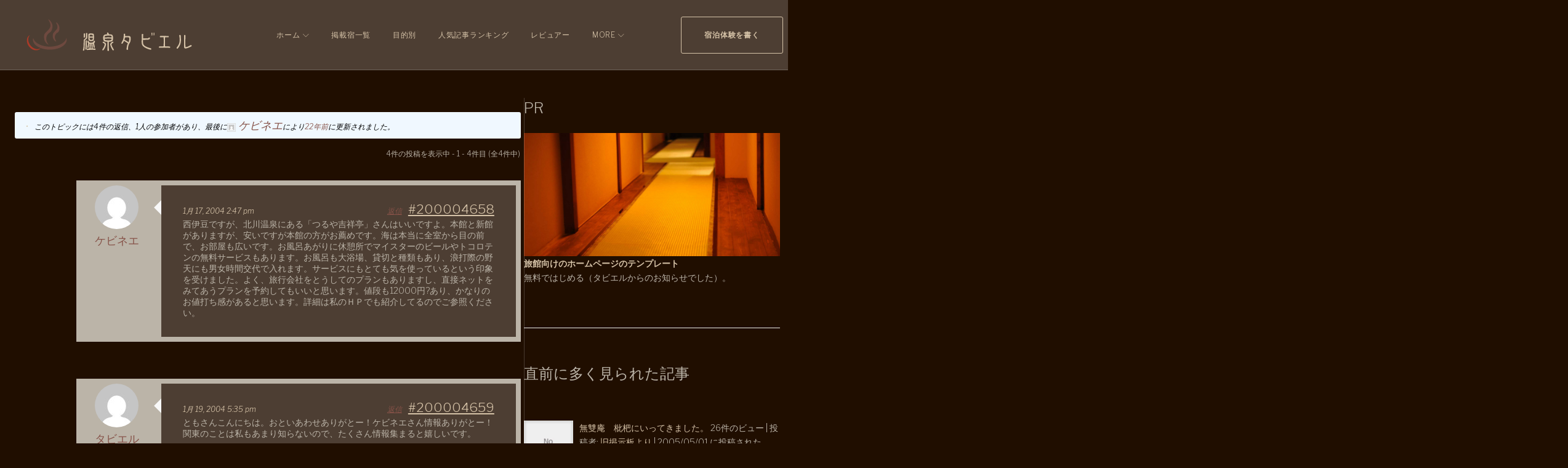

--- FILE ---
content_type: text/html; charset=UTF-8
request_url: https://www.tabier.com/forums/topic/post_169-2/
body_size: 229572
content:
<!DOCTYPE html>
<html dir="ltr" lang="ja" prefix="og: https://ogp.me/ns#">
<head>
<meta charset="UTF-8">
<link rel="profile" href="http://gmpg.org/xfn/11">
<link rel="pingback" href="">

<meta name="viewport" content="width=device-width, initial-scale=1, maximum-scale=1, user-scalable=no" />
<title>教えてくださいな。 - 温泉タビエル | 温泉・旅館の宿泊レビューと口コミ。</title>
	<style>img:is([sizes="auto" i], [sizes^="auto," i]) { contain-intrinsic-size: 3000px 1500px }</style>
	
		<!-- All in One SEO 4.5.1.1 - aioseo.com -->
		<meta name="description" content="いつも癒されて見ています。 ２月か３月に関東で温泉に行こうかと思っています。 雪がある方面は車の都合上無理だと" />
		<meta name="robots" content="max-image-preview:large" />
		<link rel="canonical" href="https://www.tabier.com/forums/topic/post_169-2/" />
		<meta name="generator" content="All in One SEO (AIOSEO) 4.5.1.1" />
		<meta property="og:locale" content="ja_JP" />
		<meta property="og:site_name" content="温泉タビエル | 温泉・旅館の宿泊レビューと口コミ。 -" />
		<meta property="og:type" content="article" />
		<meta property="og:title" content="教えてくださいな。 - 温泉タビエル | 温泉・旅館の宿泊レビューと口コミ。" />
		<meta property="og:description" content="いつも癒されて見ています。 ２月か３月に関東で温泉に行こうかと思っています。 雪がある方面は車の都合上無理だと" />
		<meta property="og:url" content="https://www.tabier.com/forums/topic/post_169-2/" />
		<meta property="article:published_time" content="2004-01-16T09:10:25+00:00" />
		<meta property="article:modified_time" content="2014-09-30T16:07:11+00:00" />
		<meta name="twitter:card" content="summary_large_image" />
		<meta name="twitter:title" content="教えてくださいな。 - 温泉タビエル | 温泉・旅館の宿泊レビューと口コミ。" />
		<meta name="twitter:description" content="いつも癒されて見ています。 ２月か３月に関東で温泉に行こうかと思っています。 雪がある方面は車の都合上無理だと" />
		<script type="application/ld+json" class="aioseo-schema">
			{"@context":"https:\/\/schema.org","@graph":[{"@type":"BreadcrumbList","@id":"https:\/\/www.tabier.com\/forums\/topic\/post_169-2\/#breadcrumblist","itemListElement":[{"@type":"ListItem","@id":"https:\/\/www.tabier.com\/#listItem","position":1,"name":"\u5bb6","item":"https:\/\/www.tabier.com\/","nextItem":"https:\/\/www.tabier.com\/forums\/topic\/post_169-2\/#listItem"},{"@type":"ListItem","@id":"https:\/\/www.tabier.com\/forums\/topic\/post_169-2\/#listItem","position":2,"name":"\u6559\u3048\u3066\u304f\u3060\u3055\u3044\u306a\u3002","previousItem":"https:\/\/www.tabier.com\/#listItem"}]},{"@type":"Organization","@id":"https:\/\/www.tabier.com\/#organization","name":"\u6e29\u6cc9\u30bf\u30d3\u30a8\u30eb | \u6e29\u6cc9\u30fb\u65c5\u9928\u306e\u5bbf\u6cca\u30ec\u30d3\u30e5\u30fc\u3068\u53e3\u30b3\u30df\u3002","url":"https:\/\/www.tabier.com\/"},{"@type":"Person","@id":"https:\/\/www.tabier.com\/author\/import\/#author","url":"https:\/\/www.tabier.com\/author\/import\/","name":"\u65e7\u63b2\u793a\u677f\u3088\u308a","image":{"@type":"ImageObject","@id":"https:\/\/www.tabier.com\/forums\/topic\/post_169-2\/#authorImage","url":"https:\/\/secure.gravatar.com\/avatar\/9464e1777ddce28b672777585c02ce61f7025f4386af47572a362c599d7bb54a?s=96&d=mm&r=g","width":96,"height":96,"caption":"\u65e7\u63b2\u793a\u677f\u3088\u308a"}},{"@type":"WebPage","@id":"https:\/\/www.tabier.com\/forums\/topic\/post_169-2\/#webpage","url":"https:\/\/www.tabier.com\/forums\/topic\/post_169-2\/","name":"\u6559\u3048\u3066\u304f\u3060\u3055\u3044\u306a\u3002 - \u6e29\u6cc9\u30bf\u30d3\u30a8\u30eb | \u6e29\u6cc9\u30fb\u65c5\u9928\u306e\u5bbf\u6cca\u30ec\u30d3\u30e5\u30fc\u3068\u53e3\u30b3\u30df\u3002","description":"\u3044\u3064\u3082\u7652\u3055\u308c\u3066\u898b\u3066\u3044\u307e\u3059\u3002 \uff12\u6708\u304b\uff13\u6708\u306b\u95a2\u6771\u3067\u6e29\u6cc9\u306b\u884c\u3053\u3046\u304b\u3068\u601d\u3063\u3066\u3044\u307e\u3059\u3002 \u96ea\u304c\u3042\u308b\u65b9\u9762\u306f\u8eca\u306e\u90fd\u5408\u4e0a\u7121\u7406\u3060\u3068","inLanguage":"ja","isPartOf":{"@id":"https:\/\/www.tabier.com\/#website"},"breadcrumb":{"@id":"https:\/\/www.tabier.com\/forums\/topic\/post_169-2\/#breadcrumblist"},"author":{"@id":"https:\/\/www.tabier.com\/author\/import\/#author"},"creator":{"@id":"https:\/\/www.tabier.com\/author\/import\/#author"},"datePublished":"2004-01-16T09:10:25+09:00","dateModified":"2014-09-30T16:07:11+09:00"},{"@type":"WebSite","@id":"https:\/\/www.tabier.com\/#website","url":"https:\/\/www.tabier.com\/","name":"\u6e29\u6cc9\u30bf\u30d3\u30a8\u30eb | \u6e29\u6cc9\u30fb\u65c5\u9928\u306e\u5bbf\u6cca\u30ec\u30d3\u30e5\u30fc\u3068\u53e3\u30b3\u30df\u3002","inLanguage":"ja","publisher":{"@id":"https:\/\/www.tabier.com\/#organization"}}]}
		</script>
		<!-- All in One SEO -->


            <script data-no-defer="1" data-ezscrex="false" data-cfasync="false" data-pagespeed-no-defer data-cookieconsent="ignore">
                var ctPublicFunctions = {"_ajax_nonce":"f1639bf96f","_rest_nonce":"eaf5de01ce","_ajax_url":"\/wp-admin\/admin-ajax.php","_rest_url":"https:\/\/www.tabier.com\/wp-json\/","data__cookies_type":"native","data__ajax_type":"rest","text__wait_for_decoding":"Decoding the contact data, let us a few seconds to finish. Anti-Spam by CleanTalk","cookiePrefix":"","wprocket_detected":false}
            </script>
        
            <script data-no-defer="1" data-ezscrex="false" data-cfasync="false" data-pagespeed-no-defer data-cookieconsent="ignore">
                var ctPublic = {"_ajax_nonce":"f1639bf96f","settings__forms__check_internal":"0","settings__forms__check_external":"0","settings__forms__search_test":"1","blog_home":"https:\/\/www.tabier.com\/","pixel__setting":"0","pixel__enabled":false,"pixel__url":null,"data__email_check_before_post":1,"data__cookies_type":"native","data__key_is_ok":true,"data__visible_fields_required":true,"data__to_local_storage":[],"wl_brandname":"Anti-Spam by CleanTalk","wl_brandname_short":"CleanTalk","ct_checkjs_key":"72cf5ca8bcd70dd445cda0c8bd19dcdc39ba357f2fa8000afbd1f8ba86cb16c5","emailEncoderPassKey":"b37f6c3ca7c24ab79c79e7e4fe055d01"}
            </script>
        <link rel='dns-prefetch' href='//maps-api-ssl.google.com' />
<link rel='dns-prefetch' href='//fonts.googleapis.com' />
<link rel="alternate" type="application/rss+xml" title="温泉タビエル | 温泉・旅館の宿泊レビューと口コミ。 &raquo; フィード" href="https://www.tabier.com/feed/" />
<link rel="alternate" type="application/rss+xml" title="温泉タビエル | 温泉・旅館の宿泊レビューと口コミ。 &raquo; コメントフィード" href="https://www.tabier.com/comments/feed/" />
<link rel="alternate" type="application/rss+xml" title="温泉タビエル | 温泉・旅館の宿泊レビューと口コミ。 &raquo; 教えてくださいな。 のコメントのフィード" href="https://www.tabier.com/forums/topic/post_169-2/feed/" />
<script type="text/javascript">
/* <![CDATA[ */
window._wpemojiSettings = {"baseUrl":"https:\/\/s.w.org\/images\/core\/emoji\/16.0.1\/72x72\/","ext":".png","svgUrl":"https:\/\/s.w.org\/images\/core\/emoji\/16.0.1\/svg\/","svgExt":".svg","source":{"concatemoji":"https:\/\/www.tabier.com\/wp-includes\/js\/wp-emoji-release.min.js?ver=6.8.3"}};
/*! This file is auto-generated */
!function(s,n){var o,i,e;function c(e){try{var t={supportTests:e,timestamp:(new Date).valueOf()};sessionStorage.setItem(o,JSON.stringify(t))}catch(e){}}function p(e,t,n){e.clearRect(0,0,e.canvas.width,e.canvas.height),e.fillText(t,0,0);var t=new Uint32Array(e.getImageData(0,0,e.canvas.width,e.canvas.height).data),a=(e.clearRect(0,0,e.canvas.width,e.canvas.height),e.fillText(n,0,0),new Uint32Array(e.getImageData(0,0,e.canvas.width,e.canvas.height).data));return t.every(function(e,t){return e===a[t]})}function u(e,t){e.clearRect(0,0,e.canvas.width,e.canvas.height),e.fillText(t,0,0);for(var n=e.getImageData(16,16,1,1),a=0;a<n.data.length;a++)if(0!==n.data[a])return!1;return!0}function f(e,t,n,a){switch(t){case"flag":return n(e,"\ud83c\udff3\ufe0f\u200d\u26a7\ufe0f","\ud83c\udff3\ufe0f\u200b\u26a7\ufe0f")?!1:!n(e,"\ud83c\udde8\ud83c\uddf6","\ud83c\udde8\u200b\ud83c\uddf6")&&!n(e,"\ud83c\udff4\udb40\udc67\udb40\udc62\udb40\udc65\udb40\udc6e\udb40\udc67\udb40\udc7f","\ud83c\udff4\u200b\udb40\udc67\u200b\udb40\udc62\u200b\udb40\udc65\u200b\udb40\udc6e\u200b\udb40\udc67\u200b\udb40\udc7f");case"emoji":return!a(e,"\ud83e\udedf")}return!1}function g(e,t,n,a){var r="undefined"!=typeof WorkerGlobalScope&&self instanceof WorkerGlobalScope?new OffscreenCanvas(300,150):s.createElement("canvas"),o=r.getContext("2d",{willReadFrequently:!0}),i=(o.textBaseline="top",o.font="600 32px Arial",{});return e.forEach(function(e){i[e]=t(o,e,n,a)}),i}function t(e){var t=s.createElement("script");t.src=e,t.defer=!0,s.head.appendChild(t)}"undefined"!=typeof Promise&&(o="wpEmojiSettingsSupports",i=["flag","emoji"],n.supports={everything:!0,everythingExceptFlag:!0},e=new Promise(function(e){s.addEventListener("DOMContentLoaded",e,{once:!0})}),new Promise(function(t){var n=function(){try{var e=JSON.parse(sessionStorage.getItem(o));if("object"==typeof e&&"number"==typeof e.timestamp&&(new Date).valueOf()<e.timestamp+604800&&"object"==typeof e.supportTests)return e.supportTests}catch(e){}return null}();if(!n){if("undefined"!=typeof Worker&&"undefined"!=typeof OffscreenCanvas&&"undefined"!=typeof URL&&URL.createObjectURL&&"undefined"!=typeof Blob)try{var e="postMessage("+g.toString()+"("+[JSON.stringify(i),f.toString(),p.toString(),u.toString()].join(",")+"));",a=new Blob([e],{type:"text/javascript"}),r=new Worker(URL.createObjectURL(a),{name:"wpTestEmojiSupports"});return void(r.onmessage=function(e){c(n=e.data),r.terminate(),t(n)})}catch(e){}c(n=g(i,f,p,u))}t(n)}).then(function(e){for(var t in e)n.supports[t]=e[t],n.supports.everything=n.supports.everything&&n.supports[t],"flag"!==t&&(n.supports.everythingExceptFlag=n.supports.everythingExceptFlag&&n.supports[t]);n.supports.everythingExceptFlag=n.supports.everythingExceptFlag&&!n.supports.flag,n.DOMReady=!1,n.readyCallback=function(){n.DOMReady=!0}}).then(function(){return e}).then(function(){var e;n.supports.everything||(n.readyCallback(),(e=n.source||{}).concatemoji?t(e.concatemoji):e.wpemoji&&e.twemoji&&(t(e.twemoji),t(e.wpemoji)))}))}((window,document),window._wpemojiSettings);
/* ]]> */
</script>
<link rel='stylesheet' id='jquery-swiper-css' href='https://www.tabier.com/wp-content/themes/monstroid2/assets/css/swiper.min.css?ver=3.4.2' type='text/css' media='all' />
<link rel='stylesheet' id='jquery-slider-pro-css' href='https://www.tabier.com/wp-content/themes/monstroid2/assets/css/slider-pro.min.css?ver=1.2.4' type='text/css' media='all' />
<style id='wp-emoji-styles-inline-css' type='text/css'>

	img.wp-smiley, img.emoji {
		display: inline !important;
		border: none !important;
		box-shadow: none !important;
		height: 1em !important;
		width: 1em !important;
		margin: 0 0.07em !important;
		vertical-align: -0.1em !important;
		background: none !important;
		padding: 0 !important;
	}
</style>
<link rel='stylesheet' id='wp-block-library-css' href='https://www.tabier.com/wp-includes/css/dist/block-library/style.min.css?ver=6.8.3' type='text/css' media='all' />
<style id='classic-theme-styles-inline-css' type='text/css'>
/*! This file is auto-generated */
.wp-block-button__link{color:#fff;background-color:#32373c;border-radius:9999px;box-shadow:none;text-decoration:none;padding:calc(.667em + 2px) calc(1.333em + 2px);font-size:1.125em}.wp-block-file__button{background:#32373c;color:#fff;text-decoration:none}
</style>
<style id='global-styles-inline-css' type='text/css'>
:root{--wp--preset--aspect-ratio--square: 1;--wp--preset--aspect-ratio--4-3: 4/3;--wp--preset--aspect-ratio--3-4: 3/4;--wp--preset--aspect-ratio--3-2: 3/2;--wp--preset--aspect-ratio--2-3: 2/3;--wp--preset--aspect-ratio--16-9: 16/9;--wp--preset--aspect-ratio--9-16: 9/16;--wp--preset--color--black: #000000;--wp--preset--color--cyan-bluish-gray: #abb8c3;--wp--preset--color--white: #ffffff;--wp--preset--color--pale-pink: #f78da7;--wp--preset--color--vivid-red: #cf2e2e;--wp--preset--color--luminous-vivid-orange: #ff6900;--wp--preset--color--luminous-vivid-amber: #fcb900;--wp--preset--color--light-green-cyan: #7bdcb5;--wp--preset--color--vivid-green-cyan: #00d084;--wp--preset--color--pale-cyan-blue: #8ed1fc;--wp--preset--color--vivid-cyan-blue: #0693e3;--wp--preset--color--vivid-purple: #9b51e0;--wp--preset--gradient--vivid-cyan-blue-to-vivid-purple: linear-gradient(135deg,rgba(6,147,227,1) 0%,rgb(155,81,224) 100%);--wp--preset--gradient--light-green-cyan-to-vivid-green-cyan: linear-gradient(135deg,rgb(122,220,180) 0%,rgb(0,208,130) 100%);--wp--preset--gradient--luminous-vivid-amber-to-luminous-vivid-orange: linear-gradient(135deg,rgba(252,185,0,1) 0%,rgba(255,105,0,1) 100%);--wp--preset--gradient--luminous-vivid-orange-to-vivid-red: linear-gradient(135deg,rgba(255,105,0,1) 0%,rgb(207,46,46) 100%);--wp--preset--gradient--very-light-gray-to-cyan-bluish-gray: linear-gradient(135deg,rgb(238,238,238) 0%,rgb(169,184,195) 100%);--wp--preset--gradient--cool-to-warm-spectrum: linear-gradient(135deg,rgb(74,234,220) 0%,rgb(151,120,209) 20%,rgb(207,42,186) 40%,rgb(238,44,130) 60%,rgb(251,105,98) 80%,rgb(254,248,76) 100%);--wp--preset--gradient--blush-light-purple: linear-gradient(135deg,rgb(255,206,236) 0%,rgb(152,150,240) 100%);--wp--preset--gradient--blush-bordeaux: linear-gradient(135deg,rgb(254,205,165) 0%,rgb(254,45,45) 50%,rgb(107,0,62) 100%);--wp--preset--gradient--luminous-dusk: linear-gradient(135deg,rgb(255,203,112) 0%,rgb(199,81,192) 50%,rgb(65,88,208) 100%);--wp--preset--gradient--pale-ocean: linear-gradient(135deg,rgb(255,245,203) 0%,rgb(182,227,212) 50%,rgb(51,167,181) 100%);--wp--preset--gradient--electric-grass: linear-gradient(135deg,rgb(202,248,128) 0%,rgb(113,206,126) 100%);--wp--preset--gradient--midnight: linear-gradient(135deg,rgb(2,3,129) 0%,rgb(40,116,252) 100%);--wp--preset--font-size--small: 13px;--wp--preset--font-size--medium: 20px;--wp--preset--font-size--large: 36px;--wp--preset--font-size--x-large: 42px;--wp--preset--spacing--20: 0.44rem;--wp--preset--spacing--30: 0.67rem;--wp--preset--spacing--40: 1rem;--wp--preset--spacing--50: 1.5rem;--wp--preset--spacing--60: 2.25rem;--wp--preset--spacing--70: 3.38rem;--wp--preset--spacing--80: 5.06rem;--wp--preset--shadow--natural: 6px 6px 9px rgba(0, 0, 0, 0.2);--wp--preset--shadow--deep: 12px 12px 50px rgba(0, 0, 0, 0.4);--wp--preset--shadow--sharp: 6px 6px 0px rgba(0, 0, 0, 0.2);--wp--preset--shadow--outlined: 6px 6px 0px -3px rgba(255, 255, 255, 1), 6px 6px rgba(0, 0, 0, 1);--wp--preset--shadow--crisp: 6px 6px 0px rgba(0, 0, 0, 1);}:where(.is-layout-flex){gap: 0.5em;}:where(.is-layout-grid){gap: 0.5em;}body .is-layout-flex{display: flex;}.is-layout-flex{flex-wrap: wrap;align-items: center;}.is-layout-flex > :is(*, div){margin: 0;}body .is-layout-grid{display: grid;}.is-layout-grid > :is(*, div){margin: 0;}:where(.wp-block-columns.is-layout-flex){gap: 2em;}:where(.wp-block-columns.is-layout-grid){gap: 2em;}:where(.wp-block-post-template.is-layout-flex){gap: 1.25em;}:where(.wp-block-post-template.is-layout-grid){gap: 1.25em;}.has-black-color{color: var(--wp--preset--color--black) !important;}.has-cyan-bluish-gray-color{color: var(--wp--preset--color--cyan-bluish-gray) !important;}.has-white-color{color: var(--wp--preset--color--white) !important;}.has-pale-pink-color{color: var(--wp--preset--color--pale-pink) !important;}.has-vivid-red-color{color: var(--wp--preset--color--vivid-red) !important;}.has-luminous-vivid-orange-color{color: var(--wp--preset--color--luminous-vivid-orange) !important;}.has-luminous-vivid-amber-color{color: var(--wp--preset--color--luminous-vivid-amber) !important;}.has-light-green-cyan-color{color: var(--wp--preset--color--light-green-cyan) !important;}.has-vivid-green-cyan-color{color: var(--wp--preset--color--vivid-green-cyan) !important;}.has-pale-cyan-blue-color{color: var(--wp--preset--color--pale-cyan-blue) !important;}.has-vivid-cyan-blue-color{color: var(--wp--preset--color--vivid-cyan-blue) !important;}.has-vivid-purple-color{color: var(--wp--preset--color--vivid-purple) !important;}.has-black-background-color{background-color: var(--wp--preset--color--black) !important;}.has-cyan-bluish-gray-background-color{background-color: var(--wp--preset--color--cyan-bluish-gray) !important;}.has-white-background-color{background-color: var(--wp--preset--color--white) !important;}.has-pale-pink-background-color{background-color: var(--wp--preset--color--pale-pink) !important;}.has-vivid-red-background-color{background-color: var(--wp--preset--color--vivid-red) !important;}.has-luminous-vivid-orange-background-color{background-color: var(--wp--preset--color--luminous-vivid-orange) !important;}.has-luminous-vivid-amber-background-color{background-color: var(--wp--preset--color--luminous-vivid-amber) !important;}.has-light-green-cyan-background-color{background-color: var(--wp--preset--color--light-green-cyan) !important;}.has-vivid-green-cyan-background-color{background-color: var(--wp--preset--color--vivid-green-cyan) !important;}.has-pale-cyan-blue-background-color{background-color: var(--wp--preset--color--pale-cyan-blue) !important;}.has-vivid-cyan-blue-background-color{background-color: var(--wp--preset--color--vivid-cyan-blue) !important;}.has-vivid-purple-background-color{background-color: var(--wp--preset--color--vivid-purple) !important;}.has-black-border-color{border-color: var(--wp--preset--color--black) !important;}.has-cyan-bluish-gray-border-color{border-color: var(--wp--preset--color--cyan-bluish-gray) !important;}.has-white-border-color{border-color: var(--wp--preset--color--white) !important;}.has-pale-pink-border-color{border-color: var(--wp--preset--color--pale-pink) !important;}.has-vivid-red-border-color{border-color: var(--wp--preset--color--vivid-red) !important;}.has-luminous-vivid-orange-border-color{border-color: var(--wp--preset--color--luminous-vivid-orange) !important;}.has-luminous-vivid-amber-border-color{border-color: var(--wp--preset--color--luminous-vivid-amber) !important;}.has-light-green-cyan-border-color{border-color: var(--wp--preset--color--light-green-cyan) !important;}.has-vivid-green-cyan-border-color{border-color: var(--wp--preset--color--vivid-green-cyan) !important;}.has-pale-cyan-blue-border-color{border-color: var(--wp--preset--color--pale-cyan-blue) !important;}.has-vivid-cyan-blue-border-color{border-color: var(--wp--preset--color--vivid-cyan-blue) !important;}.has-vivid-purple-border-color{border-color: var(--wp--preset--color--vivid-purple) !important;}.has-vivid-cyan-blue-to-vivid-purple-gradient-background{background: var(--wp--preset--gradient--vivid-cyan-blue-to-vivid-purple) !important;}.has-light-green-cyan-to-vivid-green-cyan-gradient-background{background: var(--wp--preset--gradient--light-green-cyan-to-vivid-green-cyan) !important;}.has-luminous-vivid-amber-to-luminous-vivid-orange-gradient-background{background: var(--wp--preset--gradient--luminous-vivid-amber-to-luminous-vivid-orange) !important;}.has-luminous-vivid-orange-to-vivid-red-gradient-background{background: var(--wp--preset--gradient--luminous-vivid-orange-to-vivid-red) !important;}.has-very-light-gray-to-cyan-bluish-gray-gradient-background{background: var(--wp--preset--gradient--very-light-gray-to-cyan-bluish-gray) !important;}.has-cool-to-warm-spectrum-gradient-background{background: var(--wp--preset--gradient--cool-to-warm-spectrum) !important;}.has-blush-light-purple-gradient-background{background: var(--wp--preset--gradient--blush-light-purple) !important;}.has-blush-bordeaux-gradient-background{background: var(--wp--preset--gradient--blush-bordeaux) !important;}.has-luminous-dusk-gradient-background{background: var(--wp--preset--gradient--luminous-dusk) !important;}.has-pale-ocean-gradient-background{background: var(--wp--preset--gradient--pale-ocean) !important;}.has-electric-grass-gradient-background{background: var(--wp--preset--gradient--electric-grass) !important;}.has-midnight-gradient-background{background: var(--wp--preset--gradient--midnight) !important;}.has-small-font-size{font-size: var(--wp--preset--font-size--small) !important;}.has-medium-font-size{font-size: var(--wp--preset--font-size--medium) !important;}.has-large-font-size{font-size: var(--wp--preset--font-size--large) !important;}.has-x-large-font-size{font-size: var(--wp--preset--font-size--x-large) !important;}
:where(.wp-block-post-template.is-layout-flex){gap: 1.25em;}:where(.wp-block-post-template.is-layout-grid){gap: 1.25em;}
:where(.wp-block-columns.is-layout-flex){gap: 2em;}:where(.wp-block-columns.is-layout-grid){gap: 2em;}
:root :where(.wp-block-pullquote){font-size: 1.5em;line-height: 1.6;}
</style>
<link rel='stylesheet' id='bbp-default-css' href='https://www.tabier.com/wp-content/plugins/bbpress/templates/default/css/bbpress.min.css?ver=2.6.9' type='text/css' media='all' />
<link rel='stylesheet' id='ct_public_css-css' href='https://www.tabier.com/wp-content/plugins/cleantalk-spam-protect/css/cleantalk-public.min.css?ver=6.22' type='text/css' media='all' />
<link rel='stylesheet' id='contact-form-7-css' href='https://www.tabier.com/wp-content/plugins/contact-form-7/includes/css/styles.css?ver=5.8.4' type='text/css' media='all' />
<link rel='stylesheet' id='theme-my-login-css' href='https://www.tabier.com/wp-content/plugins/theme-my-login/assets/styles/theme-my-login.min.css?ver=7.1.6' type='text/css' media='all' />
<link rel='stylesheet' id='wp-polls-css' href='https://www.tabier.com/wp-content/plugins/wp-polls/polls-css.css?ver=2.77.2' type='text/css' media='all' />
<style id='wp-polls-inline-css' type='text/css'>
.wp-polls .pollbar {
	margin: 1px;
	font-size: 8px;
	line-height: 10px;
	height: 10px;
	background-image: url('https://www.tabier.com/wp-content/plugins/wp-polls/images/default_gradient/pollbg.gif');
	border: 1px solid #c8c8c8;
}

</style>
<link rel='stylesheet' id='cherry-google-fonts-monstroid2-css' href='//fonts.googleapis.com/css?family=Libre+Franklin%3A300%2C300italic%2C600&#038;subset=latin&#038;ver=6.8.3' type='text/css' media='all' />
<link rel='stylesheet' id='tablepress-default-css' href='https://www.tabier.com/wp-content/tablepress-combined.min.css?ver=21' type='text/css' media='all' />
<link rel='stylesheet' id='linear-icons-css' href='https://www.tabier.com/wp-content/themes/monstroid2/assets/css/linearicons.css?ver=6.8.3' type='text/css' media='all' />
<link rel='stylesheet' id='material-design-css' href='https://www.tabier.com/wp-content/themes/monstroid2/assets/css/material-design.css?ver=6.8.3' type='text/css' media='all' />
<link rel='stylesheet' id='tm-builder-modules-style-css' href='https://www.tabier.com/wp-content/plugins/power-builder/framework/assets/css/style.css?ver=1.4.0' type='text/css' media='all' />
<link rel='stylesheet' id='magnific-popup-css' href='https://www.tabier.com/wp-content/themes/monstroid2/assets/css/magnific-popup.min.css?ver=1.1.0' type='text/css' media='all' />
<link rel='stylesheet' id='font-awesome-css' href='https://www.tabier.com/wp-content/themes/monstroid2/assets/css/font-awesome.min.css?ver=4.7.0' type='text/css' media='all' />
<link rel='stylesheet' id='cherry-team-css' href='https://www.tabier.com/wp-content/plugins/cherry-team-members/public/assets/css/cherry-team.css?ver=1.4.6' type='text/css' media='all' />
<link rel='stylesheet' id='cherry-team-grid-css' href='https://www.tabier.com/wp-content/plugins/cherry-team-members/public/assets/css/cherry-team-grid.css?ver=1.4.6' type='text/css' media='all' />
<link rel='stylesheet' id='material-icons-css' href='https://www.tabier.com/wp-content/themes/monstroid2/assets/css/material-icons.min.css?ver=2.2.0' type='text/css' media='all' />
<link rel='stylesheet' id='monstroid2-theme-style-css' href='https://www.tabier.com/wp-content/themes/monstroid2/style.css?ver=1.3.2' type='text/css' media='all' />
<link rel='stylesheet' id='monstroid2-skin-style-css' href='https://www.tabier.com/wp-content/themes/monstroid2/skins/default/style-default.css?ver=1.3.2' type='text/css' media='all' />
<style id='monstroid2-skin-style-inline-css' type='text/css'>
/* #Typography */body {font-style: normal;font-weight: 300;font-size: 15px;line-height: 1.7;font-family: 'Libre Franklin', sans-serif;letter-spacing: 0em;text-align: left;color: #bbb4a8;}h1,.h1-style {font-style: normal;font-weight: 400;font-size: 40px;line-height: 1.1;font-family: Georgia, serif;letter-spacing: 0em;text-align: inherit;color: #bbb4a8;}h2,.h2-style {font-style: normal;font-weight: 200;font-size: 36px;line-height: 1.333;font-family: Georgia, serif;letter-spacing: 0em;text-align: inherit;color: #bbb4a8;}h3,.h3-style {font-style: normal;font-weight: 200;font-size: 32px;line-height: 1.35;font-family: Georgia, serif;letter-spacing: 0em;text-align: inherit;color: #bbb4a8;}h4,.h4-style {font-style: normal;font-weight: 300;font-size: 28px;line-height: 1.43;font-family: 'Libre Franklin', sans-serif;letter-spacing: 0em;text-align: inherit;color: #bbb4a8;}h5,.h5-style {font-style: normal;font-weight: 300;font-size: 24px;line-height: 1.4;font-family: 'Libre Franklin', sans-serif;letter-spacing: 0em;text-align: inherit;color: #bbb4a8;}h6,.h6-style {font-style: normal;font-weight: 300;font-size: 18px;line-height: 1.89;font-family: 'Libre Franklin', sans-serif;letter-spacing: 0em;text-align: inherit;color: #bbb4a8;}@media (min-width: 992px) {h1,.h1-style { font-size: 80px; }h2,.h2-style { font-size: 60px; }h3,.h3-style { font-size: 40px; }h4,.h4-style { font-size: 30px; }}a,h1 a:hover,h2 a:hover,h3 a:hover,h4 a:hover,h5 a:hover,h6 a:hover,.not-found .page-title { color: #d6c3a8; }a:hover { color: #865248; }/* #Invert Color Scheme */.invert { color: #bbb4a8; }.invert h1 { color: #bbb4a8; }.invert h2 { color: #bbb4a8; }.invert h3 { color: #bbb4a8; }.invert h4 { color: #bbb4a8; }.invert h5 { color: #bbb4a8; }.invert h6 { color: #bbb4a8; }.invert a { color: #d6c3a8; }.invert a:hover { color: #865248; }.invert.invert_primary a:hover {color: #865248;}.text-accent-1 { color: #865248; }.invert .text-accent-1 { color: #865248;}.text-accent-2 { color: #d6c3a8; }.invert .text-accent-2 { color: #d6c3a8; }.text-accent-3 { color: #f8f8f8; }.invert .text-accent-3 { color: #ffffff; }/* #Layout */@media (min-width: 1200px) {.site .container {max-width: 1405px;}}/* #404 */body.error404 .site-content {background-color: #2ed3ae;background-repeat: no-repeat;background-position: center top;background-attachment: scroll;}/*Dynamic styles for Woo-elements */header .woocommerce-currency-switcher-form ul.dd-options {background-color: #ffffff;}/* * Woo-elements * Listing line Products */.products .product h3,.tm-categories-carousel-widget-container h3,.products .product-category h3,.tm-woowishlist-widget-product h3,.tm-woocompare-widget-product h3 {font-style: normal;font-weight: 300;font-size: 18px;line-height: 1.89;font-family: 'Libre Franklin', sans-serif;letter-spacing: 0em;text-align: inherit;color: #bbb4a8;}.tm_banners_grid_widget_banner_title{font-style: normal;font-weight: 200;font-size: 40px;line-height: 1.35;font-family: 'Libre Franklin', sans-serif;letter-spacing: 0em;text-align: inherit;color: #bbb4a8;}.products .product-category .title_count_block>span,.tm-categories-carousel-widget-container .tm-categories-carousel-widget-wrapper .title_count_block>span {color: #bbb4a8;}.products .product-category > a h3:hover,.tm-categories-carousel-widget-container h3:hover,.products .product-category > a .title_count_block>span:hover,.tm-categories-carousel-widget-container .tm-categories-carousel-widget-wrapper .title_count_block>span:hover {color: #865248;}.products .product.product-list h3, .related h4,.woocommerce .page-title, .woocommerce-checkout h3,.woocommerce-checkout .woocommerce-info,.woocommerce-checkout-payment .payment_methods li label,.woocommerce-checkout h2,.tm_custom_menu_widget h3{font-style: normal;font-weight: 300;font-size: 24px;line-height: 1.4;font-family: 'Libre Franklin', sans-serif;letter-spacing: 0em;text-align: inherit;color: #bbb4a8;}/* * Woo-elements * Woocommerce carousel-category-products */.tm-categories-carousel-widget-container .swiper-button-next,.tm-categories-carousel-widget-container .swiper-button-prev,.woocommerce .tablesaw-bar .tablesaw-advance a.tablesaw-nav-btn,.woocommerce-product-search label i {color: rgb(251,244,232);}.tm-categories-carousel-widget-container .swiper-button-next:hover,.tm-categories-carousel-widget-container .swiper-button-prev:hover,.woocommerce .tablesaw-bar .tablesaw-advance a.tablesaw-nav-btn:hover {color: #865248;}.woocommerce .swiper-container-horizontal > .swiper-pagination-bullets .swiper-pagination-bullet {background-color: #d6c3a8;}.woocommerce .swiper-container-horizontal > .swiper-pagination-bullets .swiper-pagination-bullet-active,.woocommerce .swiper-container-horizontal > .swiper-pagination-bullets .swiper-pagination-bullet:hover,.site-header-cart .cart-contents .count {background-color: #865248;}.tm_about_store_widget span {font-style: normal;font-weight: 300;font-size: 30px;line-height: 1.43;font-family: 'Libre Franklin', sans-serif;letter-spacing: 0em;}#tm_builder_outer_content .tm_pb_widget_area .tm_about_store_widget h3.widget-title {font-style: normal;font-weight: 200;font-size: 60px;line-height: 1.333;font-family: Georgia, serif;letter-spacing: 0em;}#tm_builder_outer_content .tm_pb_widget_area .widget.tm_about_store_widget,.tm_about_store_widget,#tm_builder_outer_content .tm_pb_widget_area .tm_about_store_widget h3.widget-title{color: #865248;}/* * Woo-elements * Woocommerce price styles */.woocommerce .products .product .price,.woocommerce div.product span.price,.woocommerce div.product p.price,.cart_list li .quantity .amount,.woocommerce-cart .woocommerce .amount,.woocommerce-checkout .woocommerce .amount,.widget .woocs_price_code ins,.price {color: #865248;}.woocommerce .products .product .price del,.woocommerce div.product p.price del,.woocommerce div.product span.price del,.widget .woocs_price_code del {color: #bbb4a8;}/* * Woo-elements * Woocommerce product widgets */.woocommerce.widget .product-title,.woocommerce.widget .product-title a,.woocommerce ul.cart_list li>a,.woocommerce ul.product_list_widget li>a {font-style: normal;font-weight: 300;font-size: 14px;line-height: 1.7199;font-family: 'Libre Franklin', sans-serif;color: #bbb4a8;}.woocommerce.widget .product-title a:hover,.woocommerce ul.cart_list li>a:hover,.woocommerce ul.product_list_widget li>a:hover {color: #865248;}/* Styles for product-categories */.woocommerce > ul > li .product-widget-categories,.woocommerce > ul > li .product-widget-categories a,.woocommerce > ul span.reviewer,.woocommerce.widget_shopping_cart .total span,.woocommerce .widget_layered_nav ul li {color: #bbb4a8;}.woocommerce > ul > li .product-widget-categories a:hover,.woocommerce.widget_shopping_cart .total strong,.woocommerce.widget_shopping_cart ul.cart_list > li dl dt {color: #865248;}.invert .site-header-cart .shopping_cart-dropdown-wrap .shopping_cart-header > * {color: #bbb4a8;}.invert .woocommerce.widget_shopping_cart .cart_list li.empty {color: #bbb4a8;}/* * Woo-elements * Compare and wishlist buttons */.woocommerce .tm-woocompare-button,.woocommerce .tm-woowishlist-button {border-color: rgb(251,244,232);}.woocommerce .tm-woocompare-button:hover,.woocommerce .tm-woowishlist-button:hover {border-color: #865248;}.woocommerce .tm-woocompare-page-button.button.alt,.woocommerce .tm-woowishlist-page-button.button.btn {color: rgb(251,244,232);}.woocommerce .tm-woocompare-page-button.button.alt:hover,.woocommerce .tm-woowishlist-page-button.button.btn:hover {color: #d6c3a8;}.woocommerce button.button.btn {color: rgb(251,244,232);}.woocommerce button.button.btn:hover {color: #d6c3a8;background-color: #865248;}/* * Woo-elements * Sale-timer styles */.tm-products-sale-end-date span {background-color: #865248;color: #d6c3a8;}/* * Woo-elements * Styles for tags and categories list -- loop product */.product-categories li,.product-categories li a,.product-widget-tags li,.product-widget-tags li a {color: #bbb4a8;}.product-categories li a:hover,.product-widget-tags li a:hover,.widget.widget_product_categories .product-categories li,.widget.widget_product_categories .product-categories li a {color: #865248;}.widget.widget_product_categories .product-categories li a:hover,.widget.widget_product_categories .product-categories li.current-cat a {color: #d6c3a8;}.woocommerce .widget_price_filter .price_slider_amount .button {color: #d6c3a8;}.woocommerce .widget_price_filter .price_slider_amount .button:hover {background-color: #865248;border-color: #865248;color: #d6c3a8;}/* * Woo-elements * Buttons woo styles */.woocommerce #respond input#submit,.woocommerce a.button,.woocommerce button.button,.woocommerce button.button.tm-woocompare-empty,.woocommerce input.button,.woocommerce #respond input#submit.alt,.woocommerce a.button.alt,.woocommerce button.button.alt,.woocommerce input.button.alt,.woocommerce a.button.add_to_cart_button.loading:hover,.woocommerce button.button.btn.tm-wc-ajax-load-more-button {background-color: #865248;color: #d6c3a8;}.woocommerce a.button.product_type_variable {color: #d6c3a8;}.woocommerce a.button.product_type_variable:after{color: #bbb4a8;}.woocommerce #respond input#submit:hover,.woocommerce a.button:hover,.woocommerce button.button:hover,.woocommerce button.button.tm-woocompare-empty:hover,.woocommerce input.button:hover,.woocommerce #respond input#submit.alt:hover,.woocommerce a.button.alt:hover,.woocommerce button.button.alt:hover,.woocommerce input.button.alt:hover,.woocommerce button.button.btn.tm-wc-ajax-load-more-button:hover {background-color: #d6c3a8;color: #d6c3a8;}.woocommerce a.button.product_type_variable:hover {color: #d6c3a8;background-color: #865248;border-color: #865248;}.woocommerce a.button.product_type_variable:hover:after{color: #d6c3a8;}.woocommerce a.button.product_type_variable:active {box-shadow: 0 0 10px #865248;}/*disable button syles*/.woocommerce #respond input#submit.alt.disabled,.woocommerce #respond input#submit.alt.disabled:hover,.woocommerce #respond input#submit.alt:disabled,.woocommerce #respond input#submit.alt:disabled:hover,.woocommerce #respond input#submit.alt:disabled[disabled],.woocommerce #respond input#submit.alt:disabled[disabled]:hover,.woocommerce a.button.alt.disabled,.woocommerce a.button.alt.disabled:hover,.woocommerce a.button.alt:disabled,.woocommerce a.button.alt:disabled:hover,.woocommerce a.button.alt:disabled[disabled],.woocommerce a.button.alt:disabled[disabled]:hover,.woocommerce button.button.alt.disabled,.woocommerce button.button.alt.disabled:hover,.woocommerce button.button.alt:disabled,.woocommerce button.button.alt:disabled:hover,.woocommerce button.button.alt:disabled[disabled],.woocommerce button.button.alt:disabled[disabled]:hover,.woocommerce input.button.alt.disabled,.woocommerce input.button.alt.disabled:hover,.woocommerce input.button.alt:disabled,.woocommerce input.button.alt:disabled:hover,.woocommerce input.button:disabled,.woocommerce input.button:disabled[disabled],.woocommerce input.button:disabled:hover,.woocommerce input.button:disabled[disabled]:hover,.woocommerce input.button.alt:disabled[disabled],.woocommerce input.button.alt:disabled[disabled]:hover,.woocommerce-cart table.cart input.header-btn:disabled {background-color: rgb(109,57,47);color: #d6c3a8;}/* * Woo-elements * Woo-Badge styles */.woocommerce span.featured,.woocommerce span.onsale,.woocommerce span.new {color: #d6c3a8;}.woocommerce span.onsale{background-color: #ff596d;}.woocommerce span.featured {background-color: #ffc045;}.woocommerce span.new {background-color: #000000;}/* * Woo-elements * Grid-list toggle buttons */.tm-woo-grid-list-toggle-button .tm-woo-grid-list-toggler {color: #d6c3a8;}.tm-wc-ajax-products-wrapper .tm-woo-grid-list-toggle-button-wrapper .tm-woo-grid-list-toggle-button .tm-woo-grid-list-toggler.disabled,.tm-wc-ajax-products-wrapper .tm-woo-grid-list-toggle-button-wrapper .tm-woo-grid-list-toggle-button .tm-woo-grid-list-toggler:hover {color: #865248;}/* * Woo-elements * Single-product styles */.single-product div.product h1.product_title{font-style: normal;font-weight: 300;font-size: 30px;line-height: 1.43;font-family: 'Libre Franklin', sans-serif;letter-spacing: 0em;text-align: inherit;color: #bbb4a8;}.woocommerce.single-product #content div.product .product_meta,.woocommerce-currency-switcher-form .dd-container .dd-selected label,.woocommerce.single-product #content div.product .product_meta a {color: #bbb4a8;}.woocommerce.single-product #content div.product .product_meta a:hover {color: #865248;}.woocommerce table.shop_attributes th {color: #d6c3a8;}/* * Woo-elements * SmartBox widget */.tm-products-smart-box-widget__rd-material-tabs .product h3 {font-family: Libre Franklin, sans-serif;font-style: normal;font-weight: 300;font-size: 15px;line-height: 1.7;letter-spacing: 0em;}.rd-material-tab.rd-material-tab-active a, .tm_custom_menu_widget .menu li a,.tm-products-smart-box-widget__rd-material-tabs .product h3:hover,.widget.tm_products_smart_box_widget .rd-material-tabs__list .rd-material-tab a:hover,.widget.tm_products_smart_box_widget .rd-material-tabs__list .rd-material-tab a:hover:before,.widget.tm_products_smart_box_widget .rd-material-tabs__list .rd-material-tab.rd-material-tab-active a,.widget.tm_products_smart_box_widget .rd-material-tabs__list .rd-material-tab.rd-material-tab-active a:before{color: #865248;}.tm_custom_menu_widget .menu li a:hover,.widget.tm_products_smart_box_widget .rd-material-tabs__list .rd-material-tab a,.widget.tm_products_smart_box_widget .rd-material-tabs__list .rd-material-tab a:before {color: #d6c3a8;}.tm-products-smart-box-widget__rd-material-tabs .product span.price:hover,.tm-products-smart-box-widget__rd-material-tabs .product span.price:hover ins,.tm-products-smart-box-widget__rd-material-tabs .product span.price:hover del {color: #bbb4a8;}.tm-products-smart-box-widget__rd-material-tabs .product .price del .amount{font-size: 16px;}.tm-products-smart-box-widget__rd-material-tabs .product .price del .amount,.tm-products-smart-box-widget__rd-material-tabs .product .price del {font-family: Libre Franklin, sans-serif;}/** * Woo-elements * Cart page * */.tm-woowishlist-remove,.tm-woocompare-remove {color: rgb(254,247,235);}.tm-woowishlist-remove:hover,.tm-woocompare-remove:hover {color: #865248;}.woocommerce a.remove{color: rgb(254,247,235) !important;}.woocommerce a.remove:hover{color: #865248 !important;}.woocommerce table.shop_table thead tr,.woocommerce table.shop_table tbody tr.cart_item:nth-child(even),.woocommerce table.shop_table tbody tr.order_item:nth-child(even){background-color: #d6c3a8;}.woocommerce table.shop_table tbody tr.cart_item,.woocommerce table.shop_table tbody tr.order_item {background-color: #ffffff;}.woocommerce table.shop_table tbody tr td.product-name {font-style: normal;font-weight: 300;font-size: 15px;line-height: 1.7;font-family: 'Libre Franklin', sans-serif;letter-spacing: 0em;text-align: left;color: #bbb4a8;}.woocommerce table.shop_table.woocommerce-checkout-review-order-table tbody tr td strong.product-quantity,table.order_details tbody tr td strong.product-quantity,.woocommerce table.shop_table tbody tr td.product-name a:hover,.tm-wc-ajax-products-wrapper .tm-wc-ajax-filters-wrapper .tm-wc-ajax-filters-reset.button{color: #865248;}.woocommerce table.shop_table thead th,.cart-collaterals div.cart_totals table tbody tr,.cart-collaterals div.cart_totals table tbody td,.cart-collaterals div.cart_totals table tbody td,.cart-collaterals div.cart_totals table tbody th,table.shop_table.woocommerce-checkout-review-order-table tfoot tr.cart-subtotal th,table.shop_table.woocommerce-checkout-review-order-table tfoot tr.tax-rate th,table.shop_table.woocommerce-checkout-review-order-table tfoot tr.tax-total th,table.shop_table.woocommerce-checkout-review-order-table tfoot tr.order-total th,.woocommerce table.shop_table.woocommerce-checkout-review-order-table tbody tr td,table.order_details tfoot tr,.woocommerce .order_details li strong,.woocommerce table.shop_table tbody tr td.product-name a,.tm-wc-ajax-products-wrapper .tm-wc-ajax-filters-wrapper .tm-wc-ajax-filters-reset.button:hover {color: #d6c3a8;}.tm-wc-ajax-products-wrapper .tm-wc-ajax-filters-wrapper .tm-wc-ajax-filters-attribute {border-color: #f8f8f8;background-color: #f8f8f8;}/** * Woo-elements * Checkout page * */.woocommerce-checkout .woocommerce-info > a,.woocommerce form.login .form-row label.inline,.woocommerce form .form-row .select2-container.country_to_state .select2-choice,.woocommerce form .form-row.create-account label.checkbox,.woocommerce div.product form.cart .variations label { color: #bbb4a8;}.woocommerce-checkout .woocommerce-info > a:hover,.woocommerce form.login .form-row label.inline:hover,.woocommerce form .form-row.create-account label.checkbox:hover,.woocommerce form .form-row .required {color: #865248;}.woocommerce form.checkout_coupon .form-row-last .button {background-color: #d6c3a8;}.woocommerce form.checkout_coupon .form-row-last .button:hover {background-color: #865248;}#add_payment_method #payment,.woocommerce-cart #payment,.woocommerce-checkout #payment {background-color: #d6c3a8;}.woocommerce form label,#add_payment_method #payment div.payment_box,.woocommerce-cart #payment div.payment_box,.woocommerce-checkout #payment div.payment_box {color: #d6c3a8;}/** * Woo-elements * Account page * */.woocommerce-account.logged-in .entry-content .woocommerce {background-color: #d6c3a8;}.woocommerce-account.logged-in .entry-content .woocommerce .woocommerce-MyAccount-content {background-color: #ffffff;}.woocommerce-account.logged-in .woocommerce-MyAccount-navigation {font-family: Libre Franklin, sans-serif;font-style: normal;font-weight: 300;font-size: 15px;line-height: 1.89;letter-spacing: 0em;}@media (min-width: 992px) {.woocommerce-account.logged-in .woocommerce-MyAccount-navigation {font-size: 18px;}}.woocommerce-account.logged-in .woocommerce-MyAccount-navigation a {color: #d6c3a8;}.woocommerce-account.logged-in .woocommerce-MyAccount-navigation a:hover,.woocommerce-account.logged-in .woocommerce-MyAccount-navigation .is-active a {color: #865248;}/** * Woo-elements * Wishlist&Compare style * */.tm-woocompare-table .tm-woocomerce-list__product-title{font-style: normal;font-weight: 300;font-size: 18px;line-height: 1.89;font-family: 'Libre Franklin', sans-serif;letter-spacing: 0em;text-align: inherit;color: #bbb4a8;}.tm-woowishlist .tm-woowishlist-item .tm-woocomerce-list__product-title a,.tm-woocompare-table .tm-woocomerce-list__product-title a,.tm-woocompare-list table.tm-woocompare-table .tm-woocompare-row .title { color: #d6c3a8;}.tm-woowishlist .tm-woowishlist-item .tm-woocomerce-list__product-title a:hover,.tm-woocompare-table .tm-woocomerce-list__product-title a:hover {color: #865248;}.woocommerce .loader:before,.woocommerce .blockUI.blockOverlay:before,.woocommerce .blockUI.blockOverlay:before{border-top-color: #865248;border-right-color: #865248;}/* #Elements */blockquote {color: #d6c3a8;}blockquote:before {color: #865248;}blockquote cite {font-size: 15px;line-height: 1.7;color: #bbb4a8;}code {color: #bbb4a8;background-color: #d6c3a8;border-color: #d6c3a8;font-family: 'Libre Franklin', sans-serif;}.single-post .post > .entry-content > p:first-of-type:first-letter,.dropcaps {background-color: #865248;color: #bbb4a8;}/*List*/.entry-content ol >li:before,.site-main ol >li:before,.entry-content ul:not([class]) > li:before,.site-main ul:not([class]) > li:before {color: #d6c3a8;}/* Page preloader */.page-preloader {border-top-color: #865248;border-right-color: #865248;}/* #Header */.header-container {background-color: #4d3e33;background-image: url();background-repeat: repeat;background-position: center top;background-attachment: scroll;}@media (min-width: 1200px ) {.site-header.style-5.transparent .header-container {max-width: calc(1405px - 50px);}}/* ##Logo */.site-logo {font-style: normal;font-weight: 600;font-size: 23px;font-family: 'Libre Franklin', sans-serif;}.site-logo__link,.site-logo__link:hover {color: #d6c3a8;}/* ##Top Panel */.top-panel {background-color: #ffffff;}.site-header-cart .cart-contents i {color: rgb(251,244,232);}.invert .site-header-cart .cart-contents i {color: #bbb4a8;}.site-header-cart .cart-contents:hover i,.invert .site-header-cart .cart-contents:hover i{color: #d6c3a8;}/*Contact block*/.site-header .contact-block__label {color: #d6c3a8;}.site-header .invert .contact-block__label {color: #d6c3a8;}.contact-block__icon {color: #865248;}.invert .contact-block__icon {color: #865248;}/* #Fields */input[type='text'],input[type='email'],input[type='url'],input[type='password'],input[type='search'],input[type='number'],input[type='tel'],input[type='range'],input[type='date'],input[type='month'],input[type='week'],input[type='time'],input[type='datetime'],input[type='datetime-local'],input[type='color'],select,textarea {color: #bbb4a8;}/* #Search Form */.search-form__field {color: #bbb4a8;}.search-form__input-wrap i,.search-form__toggle,.search-form__close {color: rgb(251,244,232);}.invert .search-form__toggle,.invert .search-form__close {color: #bbb4a8;}.search-form__toggle:hover,.invert .search-form__toggle:hover,.search-form__close:hover,.invert .search-form__close:hover{color: #d6c3a8;}.top-panel .search-form__submit,.header-container .search-form__submit,.mobile-panel .search-form__submit{color: #865248;}.top-panel .search-form__submit:hover,.header-container .search-form__submit:hover,.mobile-panel .search-form__submit:hover,.top-panel.invert .search-form__submit:hover,.header-container.invert .search-form__submit:hover,.mobile-panel.invert .search-form__submit:hover{color: #d6c3a8;}.top-panel.invert .search-form__field {color: #bbb4a8; }.top-panel.invert .search-form__field::-webkit-input-placeholder { color: #bbb4a8; }.top-panel.invert .search-form__field::-moz-placeholder { color: #bbb4a8; }.top-panel.invert .search-form__field:-moz-placeholder { color: #bbb4a8; }.top-panel.invert .search-form__field:-ms-input-placeholder { color: #bbb4a8; }.header-container.invert .search-form__field {color: #bbb4a8; }.header-container.invert .search-form__field::-webkit-input-placeholder { color: #bbb4a8; }.header-container.invert .search-form__field::-moz-placeholder { color: #bbb4a8; }.header-container.invert .search-form__field:-moz-placeholder { color: #bbb4a8; }.header-container.invert .search-form__field:-ms-input-placeholder { color: #bbb4a8; }/* #Comment, Contact, Password Forms */[class^="comment-form-"] i{color: rgb(251,244,232);}.comment-form .submit,.wpcf7-submit,.post-password-form label + input {color: #d6c3a8;background-color: #865248;border-color: #865248;}.comment-form .submit:hover,.wpcf7-submit:hover,.post-password-form label + input:hover {color: #d6c3a8;background-color: #d6c3a8;border-color: #d6c3a8;}.comment-form .submit:active,.wpcf7-submit:active,.post-password-form label + input:active {box-shadow: 0 0 10px #d6c3a8;}/* #Input Placeholders */::-webkit-input-placeholder { color: #bbb4a8; }::-moz-placeholder{ color: #bbb4a8; }:-moz-placeholder{ color: #bbb4a8; }:-ms-input-placeholder{ color: #bbb4a8; }/* #Main Menu */.main-navigation .menu > li > a,.invert .main-navigation.vertical-menu .menu > li > a,.invert .main-navigation .menu.isStuck > li > a,.invert .main-navigation.mobile-menu .menu > li > a{color: #d6c3a8;}.invert .main-navigation > .menu > li > a {color: #d6c3a8;}.main-navigation .menu > li > a:hover,.main-navigation .menu > li.menu-hover > a,.main-navigation .menu > li.tm-mega-menu-hover > a,.main-navigation .menu > li.current_page_item > a,.main-navigation .menu > li.current_page_ancestor > a,.main-navigation .menu > li.current-menu-item > a,.main-navigation .menu > li.current-menu-ancestor > a,.invert .main-navigation.vertical-menu .menu > li > a:hover,.invert .main-navigation.vertical-menu .menu > li.menu-hover > a,.invert .main-navigation.vertical-menu .menu > li.current_page_item > a,.invert .main-navigation.vertical-menu .menu > li.current_page_ancestor > a,.invert .main-navigation.vertical-menu .menu > li.current-menu-item > a,.invert .main-navigation.vertical-menu .menu > li.current-menu-ancestor > a,.invert .main-navigation .menu.isStuck > li > a:hover,.invert .main-navigation .menu.isStuck > li.menu-hover > a,.invert .main-navigation .menu.isStuck > li.current_page_item > a,.invert .main-navigation .menu.isStuck > li.current_page_ancestor > a,.invert .main-navigation .menu.isStuck > li.current-menu-item > a,.invert .main-navigation .menu.isStuck > li.current-menu-ancestor > a,.invert .main-navigation.mobile-menu .menu > li > a:hover,.invert .main-navigation.mobile-menu .menu > li.menu-hover > a,.invert .main-navigation.mobile-menu .menu > li.current_page_item > a,.invert .main-navigation.mobile-menu .menu > li.current_page_ancestor > a,.invert .main-navigation.mobile-menu .menu > li.current-menu-item > a,.invert .main-navigation.mobile-menu .menu > li.current-menu-ancestor > a{color: #865248;}.main-navigation:not(.vertical-menu) .sub-menu,.main-navigation.mobile-menu {background-color: rgb(251,251,251);}.main-navigation ul ul a{color: #d6c3a8;}.main-navigation .sub-menu > li > a:hover,.main-navigation .sub-menu > li.menu-hover > a,.main-navigation .sub-menu > li.current_page_item > a,.main-navigation .sub-menu > li.current_page_ancestor > a,.main-navigation .sub-menu > li.current-menu-item > a,.main-navigation .sub-menu > li.current-menu-ancestor > a {color: #865248;}.menu-item__desc,.invert .sub-menu .menu-item__desc,.vertical-menu .menu .menu-item .menu-item__desc,.menu.isStuck .menu-item .menu-item__desc {color: #bbb4a8;}.invert .menu-item__desc {color: #bbb4a8;}.menu-toggle[aria-controls="main-menu"],.main-navigation .menu li .sub-menu-toggle,.main-navigation-buttons .navigation-button{color: #d6c3a8;}.main-navigation-buttons .navigation-button:hover {color: #865248;}.menu-toggle .menu-toggle-inner,.menu-toggle .menu-toggle-inner:before,.menu-toggle .menu-toggle-inner:after {background-color: #d6c3a8;}.invert .menu-toggle .menu-toggle-inner,.invert .menu-toggle .menu-toggle-inner:before,.invert .menu-toggle .menu-toggle-inner:after {background-color: #865248;}.menu-toggle:hover .menu-toggle-inner,.menu-toggle:hover .menu-toggle-inner:before,.menu-toggle:hover .menu-toggle-inner:after,.invert .menu-toggle:hover .menu-toggle-inner,.invert .menu-toggle:hover .menu-toggle-inner:before,.invert .menu-toggle:hover .menu-toggle-inner:after{background-color: #865248;}/* #Footer Menu */.footer-menu__items li a {color: #865248;}.invert .footer-menu__items li a {color: #d6c3a8;}.footer-menu__items li a:hover,.footer-menu__items li.current-menu-item a,.footer-menu__items li.current_page_item a,.invert .footer-menu__items li a:hover,.invert .footer-menu__items li.current-menu-item a,.invert .footer-menu__items li.current_page_item a {color: #d6c3a8;}/* #Top Menu */.top-panel__menu .menu-item.current-menu-item a,.top-panel__menu .menu-item.current_page_item a {color: #865248;}.invert .top-panel__menu .menu-item.current-menu-item a,.invert .top-panel__menu .menu-item.current_page_item a {color: #d6c3a8;}/*# TM Mega menu */.tm-mega-menu > li.tm-mega-menu-has-children a:hover{color: #865248;}nav.main-navigation > .tm-mega-menu .tm-mega-menu-sub.mega-sub li.tm-mega-menu-sub-item .mega-block-title {color: #bbb4a8;}nav.main-navigation > .tm-mega-menu .tm-mega-menu-sub.mega-sub .tm-mega-menu-sub-item.sub-column-title > a {line-height: 1.7;}@media (min-width: 768px) {nav.main-navigation > .tm-mega-menu .tm-mega-menu-sub.mega-sub .tm-mega-menu-sub-item.sub-column-title > a {font-style: normal;font-weight: 300;font-size: 18px;line-height: 1.89;font-family: 'Libre Franklin', sans-serif;letter-spacing: 0em;}}/* #Entry Meta */.sticky__label {color: #d6c3a8;background-color: #865248;margin-top: calc(((24px * 1.4) - 30px) / 2);}.posts-list--default .sticky__label{margin-top: calc(((28px * 1.43) - 30px) / 2);}@media (min-width: 992px) {.posts-list--default .sticky__label{margin-top: calc(((30px * 1.43) - 30px) / 2);}}.entry-meta{font-style: italic;font-weight: 300;font-size: 12px;line-height: 2;font-family: 'Libre Franklin', sans-serif;letter-spacing: 0em;color: #d6c3a8;}@media (min-width: 544px) {.single-modern-header .entry-meta {font-size: 15px;}}.invert .entry-meta a {color: #865248;}.invert .entry-meta a:hover,.invert.invert_primary .entry-meta a,.invert.invert_primary .entry-meta {color: #d6c3a8;}.invert.invert_primary .entry-meta a:hover {color: #865248;}.single-modern-header .posted-by {font-weight: 300;font-size: 20px;line-height: 1.43;font-family: 'Libre Franklin', sans-serif;letter-spacing: 0em;}.single-modern-header .entry-title {font-size: 30px;}@media (min-width: 544px) {.single-modern-header .posted-by { font-size: 28px; }.single-modern-header .entry-title { font-size: 36px; }}@media (min-width: 992px) {.single-modern-header .posted-by { font-size: 30px; }.single-modern-header .entry-title { font-size: 60px; }}.posted-by,.posted-by a {color: #bbb4a8;}.single-modern-header:not(.invert) .posted-by,.single-modern-header:not(.invert) .posted-by a{color: #865248}.invert .posted-by,.invert .posted-by a {color: #bbb4a8;}.posted-by a:hover,.single-modern-header .posted-by a:hover,.invert .posted-by a:hover {color: #d6c3a8;}.entry-meta i {color: rgb(251,244,232);}.invert .entry-meta i {color: #bbb4a8;}/* #Post Format */.format-audio .post-featured-content,.mejs-container-wrapper,.format-quote .post-featured-content,.single .format-quote .entry-content blockquote,.single-modern-header {background-color: #f8f8f8;}.format-link .post-featured-content {background-color: #865248;}/* #Author Bio */.post-author__title a{color: #865248;}.post-author__title a:hover {color: #d6c3a8;}.post-author-bio .post-author__content {font-size: 12px;}/* #Comments */.comment-content-wrap {background-color: #f8f8f8;}.comment-content-wrap:before {border-color: transparent #f8f8f8 transparent transparent;}.comment .comment-date {font-style: italic;font-size: 12px;}.comment .comment-date__link {color: #865248;}.comment .comment-date__link:hover {color: #d6c3a8;}.comment .comment-content p {font-size: 12px;}.comment-reply-link,#cancel-comment-reply-link {font-size: 12px;}.comment-reply-link {font-style: italic;}#cancel-comment-reply-link {color: #d6c3a8;}#cancel-comment-reply-link:hover {color: #865248;}/* #Swiper navigation*/.swiper-pagination-bullet {background-color: rgba(214,195,168,0.15);}.swiper-pagination-bullet-active,.swiper-pagination-bullet:hover{background-color: #865248;}.swiper-button-next,.swiper-button-prev {color: rgb(251,244,232);background-color: #865248;}.swiper-button-next:not(.swiper-button-disabled):hover,.swiper-button-prev:not(.swiper-button-disabled):hover{color: #d6c3a8;}/* Image pop-up */a[data-popup="magnificPopup"]:before,.mini-gallery a:before {background-color: #865248;}/* Audio list */.wp-playlist.wp-audio-playlist.wp-playlist-light {background-color: #f8f8f8;border-color: #f8f8f8;}.wp-playlist.wp-audio-playlist.wp-playlist-light .wp-playlist-caption {color: #bbb4a8;}.wp-playlist.wp-audio-playlist .wp-playlist-current-item .wp-playlist-caption .wp-playlist-item-title{font-style: normal;font-weight: 300;font-size: 18px;line-height: 1.89;font-family: 'Libre Franklin', sans-serif;letter-spacing: 0em;color: #bbb4a8;}.wp-playlist.wp-audio-playlist.wp-playlist-dark .wp-playlist-current-item .wp-playlist-caption .wp-playlist-item-title{color: #bbb4a8;}/* Cherry trend view */.cherry-trend-views {color: #bbb4a8;}.invert .cherry-trend-views {color: #bbb4a8;}/* #Paginations */.site-content .page-links a,.site-content .page-numbers,#tm_builder_outer_content .pagination .page-numbers,.tm-pg_front_gallery-navigation .tm_pg_nav-links a.tm_pg_page-numbers {background-color: #f8f8f8;border-color: #f8f8f8;color: #bbb4a8;}.site-content .page-numbers.next,.site-content .page-numbers.prev,#tm_builder_outer_content .pagination .page-numbers.next,#tm_builder_outer_content .pagination .page-numbers.prev,.tm-pg_front_gallery-navigation .tm_pg_nav-links a.tm_pg_page-numbers.next,.tm-pg_front_gallery-navigation .tm_pg_nav-links a.tm_pg_page-numbers.prev {color: #865248;}.tm-pg_front_gallery-navigation .tm_pg_nav-links a.tm_pg_page-numbers.next:hover,.tm-pg_front_gallery-navigation .tm_pg_nav-links a.tm_pg_page-numbers.prev:hover,.site-content .page-numbers.next:hover,.site-content .page-numbers.prev:hover,#tm_builder_outer_content .pagination .page-numbers.next:hover,#tm_builder_outer_content .pagination .page-numbers.prev:hover{color: #d6c3a8;}/* #Breadcrumbs */.breadcrumbs {background-color: #f8f8f8;}.breadcrumbs:before{background: linear-gradient(to bottom, rgb(217,217,217), rgb(253,253,253));}.breadcrumbs__item {font-style: normal;font-weight: 300;font-size: 12px;line-height: 1.5;font-family: 'Libre Franklin', sans-serif;letter-spacing: 0em;}.breadcrumbs__item-target {color: #865248;}/* #Footer */.site-footer {background-color: #000000;}.footer-area-wrap {background-color: #4d3e33;}/* #ToTop button */#toTop {color: #bbb4a8;background-color: #865248;}#toTop:hover {background-color: #d6c3a8;}/* #Magnific Popup*/.mfp-iframe-holder .mfp-close ,.mfp-image-holder .mfp-close {color: rgb(251,244,232);}.mfp-iframe-holder .mfp-close:hover,.mfp-image-holder .mfp-close:hover{color: #d6c3a8;}.mfp-iframe-holder .mfp-arrow:before,.mfp-iframe-holder .mfp-arrow:after,.mfp-image-holder .mfp-arrow:before,.mfp-image-holder .mfp-arrow:after{background-color: rgb(251,244,232);}.mfp-iframe-holder .mfp-arrow:hover:before,.mfp-iframe-holder .mfp-arrow:hover:after,.mfp-image-holder .mfp-arrow:hover:before,.mfp-image-holder .mfp-arrow:hover:after{background-color: #d6c3a8;}/* #Button Appearance Styles (regular scheme) */.link {color: #865248;}.invert .link {color: #d6c3a8;}.link:hover,.invert .link:hover {color: #d6c3a8;}.btn,.btn-primary,.btn-secondary,.btn:hover,.btn-primary:hover,.btn-secondary:hover,.invert .btn-primary,.invert .btn-secondary,.invert .btn-primary:hover,.invert .btn-secondary:hover{color: #d6c3a8;}.btn,.btn-primary {background-color: #865248;border-color: #865248;}.btn:hover,.btn-primary:hover {background-color: #d6c3a8;border-color: #d6c3a8;}.btn:active,.btn-primary:active {box-shadow: 0 0 10px #d6c3a8;}.btn-secondary {background-color: #d6c3a8;border-color: #d6c3a8;}.btn-secondary:hover {background-color: #865248;border-color: #865248;}.btn-secondary:active {box-shadow: 0 0 10px #865248;}.error-404 .btn-secondary:hover {color: #d6c3a8;border-color: #d6c3a8;}.btn-default {color: #d6c3a8;}.btn-default:hover {color: #d6c3a8;background-color: #865248;border-color: #865248;}.btn-default:active {box-shadow: 0 0 10px #865248;}/* #Button Appearance Styles (invert scheme) */.invert .btn,.invert .btn-primary,.invert .btn-secondary,.invert .btn-default {color: #d6c3a8;border-color: #d6c3a8;}.invert .btn-primary:hover,.invert .btn-secondary:hover,.invert .btn-default:hover {color: #865248;border-color: #d6c3a8;background-color: #d6c3a8;}/* #Widget Calendar */.widget_calendar caption {color: #d6c3a8;}.invert .widget_calendar caption {color: #bbb4a8;}.widget_calendar tbody td:not(.pad),#tm_builder_outer_content .tm_pb_widget_area .widget_calendar table tbody td:not(.pad) {background-color: #f8f8f8;color: #bbb4a8;}.invert .widget_calendar tbody td:not(.pad),#tm_builder_outer_content .invert .tm_pb_widget_area .widget_calendar table tbody td:not(.pad) {background-color: rgb(223,223,223);color: #bbb4a8;}.widget_calendar tbody td a,#tm_builder_outer_content .tm_pb_widget_area .widget_calendar table tbody td a {border: 1px solid #f8f8f8;background-color: #865248;color: #bbb4a8;}.widget_calendar tbody td a:hover,#tm_builder_outer_content .tm_pb_widget_area .widget_calendar table tbody td a:hover {background-color: #865248;color: #bbb4a8;border-color: #865248;}.widget_calendar tbody td#today,#tm_builder_outer_content .tm_pb_widget_area .widget_calendar table tbody td#today {background-color: #865248;color: #bbb4a8;}/* #Widget Tag Cloud */.tagcloud a {color: #bbb4a8;background-color: #f8f8f8;border-color: #f8f8f8;}/* #Widget Recent Posts - Comments, Archive */.widget_recent_entries a,.widget_recent_comments a,.widget_archive a{color: #865248;}.invert .widget_recent_entries a,.invert .widget_recent_comments a,.invert .widget_archive a {color: #d6c3a8;}.widget_recent_entries a:hover,.widget_recent_comments a:hover,.widget_archive a:hover {color: #d6c3a8;}.widget_recent_entries .post-date {color: #865248;}.invert .widget_recent_entries .post-date {color: #865248;}.widget-taxonomy-tiles__content::before{background-color: #865248;}.widget-taxonomy-tiles__inner:hover .widget-taxonomy-tiles__content::before { background-color: #d6c3a8; }.invert .widget-image-grid__content::before{background-color: #d6c3a8;}.invert .widget-image-grid__title a:hover,.invert .widget-image-grid__date:hover {color: #865248;}.invert .widget-image-grid__terms a,.invert .widget-image-grid__author a:hover{color: #865248;}.invert .widget-image-grid__terms a:hover{color: #d6c3a8;}.invert .widget-image-grid__author,.invert .widget-image-grid__author a{color: #bbb4a8;}.widget-image-grid__terms,.widget-image-grid__author,.widget-image-grid__date {font-style: italic;font-weight: 300;font-size: 12px;line-height: 2;font-family: 'Libre Franklin', sans-serif;letter-spacing: 0em;}.smart-slider__instance .sp-next-thumbnail-arrow:before,.smart-slider__instance .sp-next-thumbnail-arrow:after,.smart-slider__instance .sp-previous-thumbnail-arrow:before,.smart-slider__instance .sp-previous-thumbnail-arrow:after {background-color: #d6c3a8;}.smart-slider__instance .sp-arrow {color: rgb(251,244,232);background-color: #865248;}.smart-slider__instance .sp-next-arrow:hover,.smart-slider__instance .sp-previous-arrow:hover {color: #d6c3a8;}.smart-slider__instance[data-title="true"] .sp-image-container:after,.smart-slider__instance[data-content="true"] .sp-image-container:after,.smart-slider__instance[data-more-btn="true"] .sp-image-container:after,.smart-slider__instance .sp-button {background-color: rgba(214,195,168,0.3);}.smart-slider__instance .sp-button:hover,.smart-slider__instance .sp-button.sp-selected-button {background-color: #865248;}.smart-slider__instance .sp-full-screen-button {color: #865248;}.smart-slider__instance .sp-full-screen-button:hover {color: #d6c3a8;}.smart-slider__instance .sp-selected-thumbnail {border-color: #865248;}.smart-slider__instance .sp-bottom-thumbnails .sp-selected-thumbnail,.smart-slider__instance .sp-top-thumbnails .sp-selected-thumbnail{border-color: #865248;}.smart-slider__instance p.sp-content {font-style: normal;font-weight: 300;font-size: 15px;line-height: 1.7;font-family: 'Libre Franklin', sans-serif;}.instagram__cover,.cs-instagram__cover{background-color: rgba(134,82,72,0.8);}.widget-instagram .instagram__date,.cs-instagram .cs-instagram__date{font-style: italic;color: #865248;}.widget-instagram .instagram__caption {color: #d6c3a8;}.subscribe-block__input { color: #bbb4a8; }.subscribe-block__input-wrap i {color: rgb(251,244,232);}/* #Custom posts*/.sidebar .custom-posts .entry-title,.tm_pb_column_1_3 .custom-posts .entry-title,.tm_pb_column_1_4 .custom-posts .entry-title,.footer-area:not(.footer-area--fullwidth) .custom-posts .entry-title {font-size: 14px;}.widget-playlist-slider .sp-next-thumbnail-arrow:before,.widget-playlist-slider .sp-next-thumbnail-arrow:after,.widget-playlist-slider .sp-previous-thumbnail-arrow:before,.widget-playlist-slider .sp-previous-thumbnail-arrow:after,.widget-playlist-slider .sp-arrow.sp-previous-arrow:before,.widget-playlist-slider .sp-arrow.sp-previous-arrow:after,.widget-playlist-slider .sp-arrow.sp-next-arrow:before,.widget-playlist-slider .sp-arrow.sp-next-arrow:after{background-color: #d6c3a8;}.widget-playlist-slider .sp-right-thumbnails .sp-thumbnail-container:hover {background-color: #f8f8f8;}.widget-playlist-slider .sp-right-thumbnails .sp-thumbnail-container.sp-selected-thumbnail {background-color: #865248;}.widget-playlist-slider .sp-thumbnail-container.sp-selected-thumbnail .sp-thumbnail .entry-meta,.widget-playlist-slider .sp-thumbnail-container.sp-selected-thumbnail .sp-thumbnail .posted-by,.widget-playlist-slider .sp-thumbnail-container.sp-selected-thumbnail .sp-thumbnail .sp-thumbnail-title{color: #bbb4a8;}.widget-playlist-slider .sp-slide--content-visible .sp-layer {background: linear-gradient(to bottom, rgba(214,195,168,0), rgba(214,195,168,0.8));}.widget-playlist-slider .sp-has-pointer .sp-selected-thumbnail:before,.widget-playlist-slider .sp-has-pointer .sp-selected-thumbnail:after{border-bottom-color: #865248;}.widget-fpblock__item-inner {background: linear-gradient(to bottom, rgba(214,195,168,0), rgba(214,195,168,0.8));}@media (min-width: 992px) {.full-width-header-area .widget-fpblock__item-featured .widget-fpblock__item-title,.after-content-full-width-area .widget-fpblock__item-featured .widget-fpblock__item-title,.before-content-area .widget-fpblock__item-featured .widget-fpblock__item-title,.after-content-area .widget-fpblock__item-featured .widget-fpblock__item-title{font-style: normal;font-weight: 200;font-size: 40px;line-height: 1.35;font-family: Georgia, serif;letter-spacing: 0em;}}/* #News-smart-box */.full-width-header-area .news-smart-box__instance.layout_type_2 .full-type .news-smart-box__item-content,.after-content-full-width-area .news-smart-box__instance.layout_type_2 .full-type .news-smart-box__item-content,.before-content-area .news-smart-box__instance.layout_type_2 .full-type .news-smart-box__item-content,.after-content-area .news-smart-box__instance.layout_type_2 .full-type .news-smart-box__item-content,.tm_pb_column_4_4 .news-smart-box__instance.layout_type_2 .full-type .news-smart-box__item-content {background: linear-gradient(to bottom, rgba(214,195,168,0), rgba(214,195,168,0.8));color: #bbb4a8;}.full-width-header-area .news-smart-box__instance.layout_type_2 .full-type .news-smart-box__item-content a,.after-content-full-width-area .news-smart-box__instance.layout_type_2 .full-type .news-smart-box__item-content a,.before-content-area .news-smart-box__instance.layout_type_2 .full-type .news-smart-box__item-content a,.after-content-area .news-smart-box__instance.layout_type_2 .full-type .news-smart-box__item-content a,.tm_pb_column_4_4 .news-smart-box__instance.layout_type_2 .full-type .news-smart-box__item-content a,.full-width-header-area .news-smart-box__instance.layout_type_2 .full-type .news-smart-box__item-content .entry-meta a:hover,.after-content-full-width-area .news-smart-box__instance.layout_type_2 .full-type .news-smart-box__item-content .entry-meta a:hover,.before-content-area .news-smart-box__instance.layout_type_2 .full-type .news-smart-box__item-content .entry-meta a:hover,.after-content-area .news-smart-box__instance.layout_type_2 .full-type .news-smart-box__item-content .entry-meta a:hover,.tm_pb_column_4_4 .news-smart-box__instance.layout_type_2 .full-type .news-smart-box__item-content .entry-meta a:hover,.full-width-header-area .news-smart-box__instance.layout_type_2 .full-type .news-smart-box__item-content .posted-by,.after-content-full-width-area .news-smart-box__instance.layout_type_2 .full-type .news-smart-box__item-content .posted-by,.before-content-area .news-smart-box__instance.layout_type_2 .full-type .news-smart-box__item-content .posted-by,.after-content-area .news-smart-box__instance.layout_type_2 .full-type .news-smart-box__item-content .posted-by,.tm_pb_column_4_4 .news-smart-box__instance.layout_type_2 .full-type .news-smart-box__item-content .posted-by,.full-width-header-area .news-smart-box__instance.layout_type_2 .full-type .news-smart-box__item-content .posted-by a,.after-content-full-width-area .news-smart-box__instance.layout_type_2 .full-type .news-smart-box__item-content .posted-by a,.before-content-area .news-smart-box__instance.layout_type_2 .full-type .news-smart-box__item-content .posted-by a,.after-content-area .news-smart-box__instance.layout_type_2 .full-type .news-smart-box__item-content .posted-by a,.tm_pb_column_4_4 .news-smart-box__instance.layout_type_2 .full-type .news-smart-box__item-content .posted-by a{color: #d6c3a8;}.full-width-header-area .news-smart-box__instance.layout_type_2 .full-type .news-smart-box__item-content a:hover,.after-content-full-width-area .news-smart-box__instance.layout_type_2 .full-type .news-smart-box__item-content a:hover,.before-content-area .news-smart-box__instance.layout_type_2 .full-type .news-smart-box__item-content a:hover,.after-content-area .news-smart-box__instance.layout_type_2 .full-type .news-smart-box__item-content a:hover,.tm_pb_column_4_4 .news-smart-box__instance.layout_type_2 .full-type .news-smart-box__item-content a:hover,.full-width-header-area .news-smart-box__instance.layout_type_2 .full-type .news-smart-box__item-content .entry-meta a,.after-content-full-width-area .news-smart-box__instance.layout_type_2 .full-type .news-smart-box__item-content .entry-meta a,.before-content-area .news-smart-box__instance.layout_type_2 .full-type .news-smart-box__item-content .entry-meta a,.after-content-area .news-smart-box__instance.layout_type_2 .full-type .news-smart-box__item-content .entry-meta a,.tm_pb_column_4_4 .news-smart-box__instance.layout_type_2 .full-type .news-smart-box__item-content .entry-meta a,.full-width-header-area .news-smart-box__instance.layout_type_2 .full-type .news-smart-box__item-content .posted-by a:hover,.after-content-full-width-area .news-smart-box__instance.layout_type_2 .full-type .news-smart-box__item-content .posted-by a:hover,.before-content-area .news-smart-box__instance.layout_type_2 .full-type .news-smart-box__item-content .posted-by a:hover,.after-content-area .news-smart-box__instance.layout_type_2 .full-type .news-smart-box__item-content .posted-by a:hover,.tm_pb_column_4_4 .news-smart-box__instance.layout_type_2 .full-type .news-smart-box__item-content .posted-by a:hover {color: #865248;}.news-smart-box__navigation-terms-list-item {color: #865248;}.news-smart-box__navigation-terms-list-item:hover,.news-smart-box__navigation-terms-list-item.is-active {color: #d6c3a8;}.news-smart-box__navigation-title {color: #d6c3a8;}.news-smart-box__instance .double-bounce-1,.news-smart-box__instance .double-bounce-2 {background-color: #865248;}/* #Contact-information*/.contact-information-widget .icon {color: #865248;}.invert .contact-information-widget .icon {color: #865248;}.bbpress .button,.bbp-login-form button,#bbp-search-form .button {background-color: #865248;color: #d6c3a8;}.bbpress .button:hover,.bbp-login-form button:hover,#bbp-search-form .button:hover {background-color: #d6c3a8;}#bbpress-forums li.bbp-header,.bbpress #bbpress-forums .bbp-forums li > ul:nth-child(even),.bbpress #bbpress-forums .bbp-topics li > ul:nth-child(even),#bbpress-forums div.bbp-reply-content {background-color: #f8f8f8;}#bbpress-forums li.bbp-header ul li,.bbpress #bbpress-forums > ul.bbp-topics li > ul li .bbp-topic-meta .bbp-topic-started-by a {color: #d6c3a8;}.bbpress #bbpress-forums > ul.bbp-topics li > ul li .bbp-topic-meta .bbp-topic-started-by a:hover,div.bbp-template-notice a {color: #865248;}.bbpress #bbpress-forums .bbp-replies .bbp-reply-content::before,.bbpress #bbpress-forums .bbp-replies .bbp-reply-content.status-trash::before,.bbpress.bbp-search #bbp-search-results li .bbp-reply-content::before {border-color: transparent #f8f8f8 transparent transparent;}#bbpress-forums div.bbp-reply-content .bbp-reply-post-date {color: #d6c3a8;font-weight: 300;font-style: italic;}.widget_display_topics ul li > div {color: #d6c3a8;font-weight: 300;}.bbpress.bbp-search #bbp-search-results li > .bbp-forum-header .bbp-meta *,.bbpress.bbp-search #bbp-search-results li .bbp-reply-header .bbp-meta *,.bbpress.bbp-search #bbp-search-results li .bbp-topic-header .bbp-meta *,.bbpress #bbpress-forums .bbp-replies .bbp-reply-content .bbp-admin-links a {color: #865248;}.bbpress.bbp-search #bbpress-forums .bbp-pagination .bbp-pagination-links .page-numbers {background-color: #865248;color: #d6c3a8;}.bbpress.bbp-search #bbpress-forums .bbp-pagination .bbp-pagination-links .page-numbers:hover,.bbpress.bbp-search #bbpress-forums .bbp-pagination .bbp-pagination-links .page-numbers.current{background-color: #d6c3a8;}.bbpress #bbpress-forums .bbp-replies .bbp-reply-content .bbp-admin-links a:hover,.bbpress.bbp-search #bbpress-forums .bbp-pagination .bbp-pagination-links .page-numbers.next,.bbpress.bbp-search #bbpress-forums .bbp-pagination .bbp-pagination-links .page-numbers.prev,.bbpress #bbp-user-wrapper #bbp-user-subscriptions ul.bbp-forums li.bbp-body > ul li .bbp-row-actions .subscription-toggle,.bbp_widget_login .bbp-login-form fieldset label,.bbp_widget_login .bbp-logged-in .logout-link {color: #d6c3a8;}.bbpress.bbp-search #bbpress-forums .bbp-pagination .bbp-pagination-links .page-numbers.next:hover,.bbpress.bbp-search #bbpress-forums .bbp-pagination .bbp-pagination-links .page-numbers.prev:hover,.bbpress #bbp-user-wrapper #bbp-user-subscriptions ul.bbp-forums li.bbp-body > ul li .bbp-row-actions .subscription-toggle:hover {color: #865248;}.bbp_widget_login .bbp-logged-in .logout-link:hover {color: #865248;}.widget.buddypress #bp-login-widget-form #bp-login-widget-submit {color: #bbb4a8;background-color: #865248;}.widget.buddypress #bp-login-widget-form #bp-login-widget-submit:hover {background-color: #d6c3a8;}.bbpress #bbpress-forums .bbp-replies .even,.bbpress #bbpress-forums .bbp-replies .odd {background-color: #bbb4a8;}body.bbpress #bbpress-forums .bbp-topics-front li > ul.super-sticky,body.bbpress #bbpress-forums .bbp-topics li > ul.super-sticky {border-color: #865248;}body.bbpress #bbpress-forums .bbp-topics-front li > ul.super-sticky.even,body.bbpress #bbpress-forums .bbp-topics li > ul.super-sticky.even,body.bbpress #bbpress-forums .bbp-topics li > ul.sticky.even,body.bbpress #bbpress-forums .bbp-forum-content li > ul.sticky.even {background-color: #f8f8f8 !important;}body.bbpress #bbpress-forums .bbp-topics-front li > ul.super-sticky.odd,body.bbpress #bbpress-forums .bbp-topics li > ul.super-sticky.odd,body.bbpress #bbpress-forums .bbp-topics li > ul.sticky.odd,body.bbpress #bbpress-forums .bbp-forum-content li > ul.sticky.odd {background-color: #bbb4a8 !important;}body.bbpress #bbpress-forums .bbp-topics li > ul.sticky,body.bbpress #bbpress-forums .bbp-forum-content li > ul.sticky {border-color: #d6c3a8;}.buddypress.members #buddypress #members-dir-search #search-members-form #members_search:focus,.buddypress #buddypress #group-dir-search #search-groups-form #groups_search:focus {background-color: #bbb4a8;}.buddypress.groups #buddypress #group-settings-form #save:focus {background-color: #d6c3a8;}.bbpress .bbp-template-notice {font-weight: 300;font-style: italic;}.buddypress .activity-list > li .activity-content .activity-header a:hover,.buddypress #buddypress .activity-list > li .activity-comments ul li .acomment-meta a:hover,.buddypress #buddypress .activity-list > li .activity-content .activity-header a.activity-time-since,.buddypress #buddypress .activity-list > li .activity-comments ul li .activity-time-since span,.buddypress #buddypress .activity-list > li .activity-content .activity-inner .activity-read-more a:hover,.buddypress #buddypress .activity-list > li .activity-content .activity-meta > a,.buddypress #buddypress .activity-list > li .activity-content .activity-meta > a > span,.buddypress #buddypress .activity-list > li .acomment-options > a,.buddypress #buddypress #subnav.item-list-tabs ul li a:hover,.buddypress #buddypress .item-list-tabs.activity-type-tabs ul li a:hover,.buddypress #buddypress .item-list-tabs.activity-type-tabs ul li.selected a,.buddypress.members #buddypress #members-list li .item .activity-read-more a:hover,.buddypress.members #buddypress .action .friendship-button,.buddypress.groups #buddypress .action .friendship-button,.buddypress.groups #buddypress #groups-list li .action .group-button,.buddypress.groups #buddypress #group-create-tabs ul li span,.buddypress.groups #buddypress div#cover-image-container div#item-header-cover-image .group-button,.buddypress.groups #buddypress .item-list li .action .button,.buddypress.groups #buddypress #avatar-crop-actions a,.buddypress.groups #buddypress #bp-delete-avatar-container p a,.buddypress #buddypress #subnav.item-list-tabs ul li.selected a,.buddypress.groups #buddypress #group-settings-form .avatar-nav-items li a:hover,.buddypress.groups #buddypress a#bp-delete-cover-image,body.buddypress.bp-user #buddypress #profile-edit-form .field-visibility-settings-notoggle span,body.buddypress.bp-user #buddypress .avatar-nav-items li a,body.buddypress.bp-user #buddypress #item-buttons > div a,body.buddypress.bp-user #buddypress .action > div a,body.buddypress.bp-user #buddypress .bbp-forum-info .bbp-row-actions .subscription-toggle:hover,.buddypress.groups #buddypress .small a,.buddypress.groups #buddypress #group-create-body .avatar-nav-items li a:hover{color: #865248;}.buddypress .activity-list > li .activity-content .activity-header a,.buddypress #buddypress .activity-list > li .activity-comments ul li .acomment-meta a,.buddypress #buddypress .activity-list > li .activity-content .activity-header a.activity-time-since:hover,.buddypress #buddypress .activity-list > li .activity-comments ul li .activity-time-since:hover span,.buddypress #buddypress .activity-list > li .activity-content .activity-inner .activity-read-more a,.buddypress #buddypress .activity-list > li .activity-content .activity-meta > a:hover,.buddypress #buddypress .activity-list > li .activity-content .activity-meta > a:hover span,.buddypress #buddypress .activity-list > li .acomment-options > a:hover,.buddypress #buddypress #subnav.item-list-tabs ul li a,.buddypress #buddypress #subnav.item-list-tabs ul li.selected a span,.buddypress #buddypress #subnav.item-list-tabs ul li#activity-all a span,.buddypress #buddypress #subnav.item-list-tabs ul li#activity-filter-select label,.buddypress #buddypress #subnav.item-list-tabs ul li#members-personal a span,.buddypress #buddypress #subnav.item-list-tabs ul li#members-all a span,.buddypress #buddypress #subnav.item-list-tabs ul li#groups-personal a span,.buddypress #buddypress #subnav.item-list-tabs ul li#groups-all a span,.buddypress #buddypress #whats-new-form #whats-new-post-in-box,.buddypress #buddypress #subnav.item-list-tabs ul li#groups-order-select label{color: #d6c3a8;}.buddypress #buddypress div.item-list-tabs#subnav {background-color: #f8f8f8;}.buddypress #buddypress #subnav.item-list-tabs ul li.last select {background-color: #bbb4a8;}.buddypress #buddypress #whats-new-form #whats-new-post-in-box select {color: #bbb4a8;}.buddypress #buddypress #whats-new-form #whats-new-post-in-box,.buddypress #buddypress #subnav.item-list-tabs ul li.last label,.buddypress #buddypress .activity-list > li .activity-comments ul li .acomment-meta,.buddypress #buddypress .activity-list > li .activity-content .activity-header,.buddypress.groups #buddypress div#cover-image-container div#item-header-cover-image #item-meta span.highlight,.buddypress.groups #buddypress div#cover-image-container div#item-header-cover-image #item-meta span.activity,.buddypress.groups #buddypress #groups-list li .action .group-button,.buddypress.groups #buddypress #groups-list li .action .meta,.buddypress.members #buddypress .action .friendship-button,.buddypress.groups #buddypress .action .friendship-button,#profile-edit-form .field-visibility-settings-notoggle {font-style: italic;font-weight: 300;}.buddypress #buddypress #whats-new-form #whats-new-submit input,.buddypress.members #buddypress #members-dir-search #search-members-form #members_search_submit,.buddypress #buddypress #group-dir-search #search-groups-form #groups_search_submit {background-color: #865248;color: #bbb4a8;}.buddypress #buddypress #whats-new-form #whats-new-submit input:hover {background-color: #d6c3a8}.buddypress #buddypress .item-list-tabs.activity-type-tabs ul li a {color: #d6c3a8;}.buddypress #buddypress .item-list-tabs.activity-type-tabs ul li a span {color: #d6c3a8;border-color: #865248;}.buddypress.members #buddypress #members-dir-search #search-members-form #members_search,.buddypress #buddypress #group-dir-search #search-groups-form #groups_search{background-color: #f8f8f8;border-color: #f8f8f8;}.buddypress.members #buddypress #members-dir-search #search-members-form #members_search_submit:hover,.buddypress #buddypress #group-dir-search #search-groups-form #groups_search_submit:hover {background-color: #d6c3a8;}.buddypress #buddypress #subnav.item-list-tabs ul li#members-order-select select#members-order-by {background-color: #bbb4a8;}.buddypress #buddypress #subnav.item-list-tabs ul li.last label,.buddypress.members #buddypress #members-list li .item .activity-read-more a,.buddypress.members #buddypress .action .friendship-button:hover,.buddypress.groups #buddypress .action .friendship-button:hover,.buddypress.groups #buddypress #groups-list li .action .group-button:hover,.buddypress.groups #buddypress #group-create-tabs ul li.current a,.buddypress.groups #buddypress #message.bp-template-notice p,.buddypress.groups #buddypress #group-create-body label,.buddypress.groups #buddypress .warning,.buddypress.groups #buddypress .radio > ul li,.buddypress.groups #buddypress div#cover-image-container div#item-header-cover-image .group-button:hover,.buddypress.groups #buddypress div#cover-image-container div#item-header-cover-image #item-meta span.highlight{color: #d6c3a8;}.buddypress.members #buddypress #members-list li .item-title span,.buddypress.members #buddypress #members-list li .item-title .update,.buddypress.groups #buddypress #groups-list li .item-desc,.buddypress.groups #buddypress #groups-list li .item-meta,.buddypress.groups #buddypress #groups-list li .action .meta,.buddypress.groups #buddypress div#cover-image-container div#item-header-cover-image #item-meta p,.buddypress.groups #buddypress div#cover-image-container div#item-header-cover-image #item-meta span.activity {color: #bbb4a8;}.buddypress.groups #buddypress #group-create-body input[type^="button"],.buddypress.groups #buddypress #group-create-body input[type^="submit"] {background-color: #865248;color: #d6c3a8;}.buddypress.groups #buddypress #group-create-body input[type^="button"]:hover,.buddypress.groups #buddypress #group-create-body input[type^="submit"]:hover,.buddypress.groups #buddypress #subnav li.groups-members-search #search-members-form #members_search_submit:hover,.buddypress.groups #buddypress input[type^="submit"]:hover{background-color: #d6c3a8;}.buddypress #buddypress #object-nav.item-list-tabs ul li a span {border-color: #865248;color: #d6c3a8;}.buddypress.groups #buddypress #subnav li.groups-members-search #search-members-form #members_search {background-color: #bbb4a8 !important;}.buddypress.groups #buddypress #subnav li.groups-members-search #search-members-form #members_search_submit,.buddypress.groups #buddypress input[type^="submit"] {background-color: #865248;color: #bbb4a8;}.buddypress.groups #buddypress .item-list li .action .button:hover,#buddypress #message.info,.buddypress.groups #buddypress #group-settings-form label,.buddypress.groups #buddypress #group-settings-form .avatar-nav-items li a,.buddypress.groups #buddypress #avatar-crop-actions a:hover,.buddypress.groups #buddypress #bp-delete-avatar-container p a:hover,.buddypress.groups #buddypress a#bp-delete-cover-image:hover,.buddypress.groups #buddypress #group-settings-form #message.info p,.buddypress #buddypress #object-nav.item-list-tabs ul li.selected a,body.buddypress.bp-user #buddypress .profile-fields .label,body.buddypress.bp-user #buddypress label,body.buddypress.bp-user #buddypress #profile-edit-form .field-visibility-settings-notoggle,body.buddypress.bp-user #buddypress .avatar-nav-items li a:hover,body.buddypress.bp-user #buddypress .avatar-nav-items li.current a,body.buddypress.bp-user #buddypress #notifications-bulk-management table thead tr th,body.buddypress.bp-user #buddypress #messages-bulk-management table thead tr th,body.buddypress.bp-user #buddypress #item-buttons > div a:hover,body.buddypress.bp-user #buddypress .action > div a:hover,body.buddypress.bp-user #buddypress #message-thread #send-reply .avatar-box,body.buddypress.bp-user #buddypress .bbp-forum-info .bbp-row-actions .subscription-toggle,body.buddypress.bp-user #buddypress #settings-form table thead tr th,.buddypress.groups #buddypress .small a:hover,.buddypress.widget .item-options .selected,.widget.buddypress #bp-login-widget-form label{color: #d6c3a8;}.buddypress.groups #buddypress #group-settings-form textarea:focus {border-color: #f8f8f8;}.buddypress.groups #buddypress #group-settings-form #save {color: #bbb4a8;}.buddypress #buddypress input:focus {border-color: #f8f8f8 !important;}.buddypress.groups #buddypress #group-settings-form p:not(.warning) {color: #bbb4a8;}.buddypress.groups #buddypress #group-settings-form #bp-browse-button,body.buddypress.bp-user #buddypress input[type='submit'],body.buddypress.bp-user #buddypress input[type='button'],body.buddypress.bp-user #buddypress a.button.edit,body.buddypress.bp-user #buddypress a.button.confirm:not(.item-button),body.buddypress.bp-user #buddypress a.button.reject,body.buddypress.bp-user #buddypress a.button.accept{background-color: #865248;color: #bbb4a8;}.buddypress.groups #buddypress #group-settings-form #bp-browse-button:hover,body.buddypress.bp-user #buddypress input[type='submit']:hover,body.buddypress.bp-user #buddypress input[type='button']:hover,body.buddypress.bp-user #buddypress a.button.reject:hover,body.buddypress.bp-user #buddypress a.button.accept:hover,body.buddypress.bp-user #buddypress a.button.edit:hover,body.buddypress.bp-user #buddypress a.button.confirm:not(.item-button):hover{background-color: #d6c3a8;}.bp-avatar-nav ul,.bp-avatar-nav ul.avatar-nav-items li.current {border-color: #f8f8f8;}.buddypress.groups #buddypress input[type^="submit"] {color: #bbb4a8 !important;}.buddypress.bp-user #buddypress #item-meta #latest-update,body.buddypress.bp-user #buddypress .update,body.buddypress.bp-user #buddypress #settings-form p{color: #bbb4a8;}body.buddypress.bp-user #buddypress #notifications-bulk-management table tr td,body.buddypress.bp-user #buddypress #messages-bulk-management table tr td {border-color: #f8f8f8;}body.buddypress.bp-user #buddypress #message-thread .message-box:nth-child(even) {background-color: #f8f8f8;}body.buddypress.bp-user #buddypress div.message-search #messages_search {background-color: #bbb4a8;}body.buddypress.bp-user #buddypress #settings-form table tr td,body.buddypress.bp-user #buddypress #settings-form table tr th {border-color: #f8f8f8;}.buddypress #buddypress .activity-list > li.load-more a {color: #bbb4a8;background-color: #d6c3a8;}.buddypress #buddypress .activity-list > li.load-more a:hover,div.bp-avatar-status .bp-bar, div.bp-cover-image-status .bp-bar{background-color: #865248;}.buddypress #buddypress .item-list-tabs#subnav ul li a span,.buddypress #buddypress .item-list-tabs#subnav ul li a span:hover {background-color: #bbb4a8;}.buddypress.widget .item-options {color: #f8f8f8;}body.buddypress.bp-user #buddypress input[type='submit'],body.buddypress.bp-user #buddypress input[type='submit']:hover{color: #bbb4a8;}.buddypress #buddypress #whats-new-form #whats-new-textarea textarea {background-color: #f8f8f8;}.buddypress #buddypress #message.bp-template-notice p,.buddypress #buddypress .warning,.buddypress #buddypress .bp-avatar-status p,.buddypress #buddypress .bp-uploader-progress p,.buddypress #buddypress .bp-cover-image-status p,.buddypress #buddypress #message p,.buddypress #buddypress #bp-avatar-status p {font-weight: 300;font-style: italic;}#tribe-bar-form input::-webkit-input-placeholder,#tribe-bar-form input::-moz-placeholder,#tribe-bar-form input:-moz-placeholder,#tribe-bar-form input:-ms-input-placeholder,#tribe-events #tribe-bar-form #tribe-bar-views .tribe-bar-views-inner .tribe-bar-views-list li a span,#tribe-events #tribe-events-content .tribe-events-calendar thead tr th,#tribe-events #tribe-events-content .hentry .tribe-events-tooltip .tribe-event-description,#tribe-events #tribe-events-content .tribe-events-loop .tribe-events-venue-details span,#tribe-events #tribe-events-content .tribe-events-loop .tribe-events-venue-details address,#tribe-events #tribe-events-content .tribe-events-loop .tribe-events-list-event-description p,.single-tribe_events .tribe-events-schedule .tribe-events-cost,.single-tribe_events #tribe-events-content .tribe-events-event-meta .tribe-events-meta-group dl {color: #bbb4a8;}#tribe-events #tribe-bar-form #tribe-bar-collapse-toggle {background-color: #f8f8f8;color: #d6c3a8;}#tribe-events #tribe-bar-form #tribe-bar-views .tribe-bar-views-inner .tribe-bar-views-list li a span::before,#tribe-events #tribe-events-content .hentry .tribe-events-month-event-title a,#tribe-events #tribe-events-content .hentry .tribe-events-tooltip .tribe-event-duration,#tribe-events #tribe-events-content .tribe-events-calendar tbody tr td.tribe-events-has-events > .hentry:after,#tribe-events #tribe-events-content .tribe-events-sub-nav li.tribe-events-nav-next a,#tribe-events #tribe-events-content .tribe-events-loop .tribe-event-schedule-details span,#tribe-events-content .tribe-updated,.single-tribe_events .tribe-events-schedule h6,#tribe-events #tribe-events-content .tribe-events-loop .tribe-events-list-separator-month span,#tribe-events #tribe-events-content .tribe-events-loop .tribe-events-read-more:hover,.tribe-events-list-widget .tribe-event-duration,#tribe-events #tribe-bar-form #tribe-bar-views.tribe-bar-views-open .tribe-bar-views-inner .tribe-bar-views-list li:hover a span,#tribe-mobile-container .tribe-events-event-schedule-details,#tribe-mobile-container .tribe-events-event-body .tribe-events-read-more:hover,.tribe-events-list-widget .tribe-events-widget-link a:hover {color: #865248;}#tribe-events #tribe-bar-form #tribe-bar-views .tribe-bar-views-inner .tribe-bar-views-list,#tribe-events #tribe-events-content .tribe-events-calendar tbody tr td.present {background-color: #bbb4a8;}#tribe-events #tribe-bar-form .tribe-bar-filters .tribe-bar-filters-inner #tribe-bar-date,#tribe-events #tribe-bar-form .tribe-bar-filters .tribe-bar-filters-inner #tribe-bar-search {background-color: #f8f8f8;}#tribe-events #tribe-bar-form .tribe-bar-submit input[type=submit] {background-color: #865248;color: #bbb4a8;}#tribe-events #tribe-bar-form .tribe-bar-submit input[type=submit]:hover,#tribe-events .tribe-events-button {background-color: #d6c3a8;}#tribe-events #tribe-bar-form label,#tribe-events #tribe-events-content .hentry .tribe-events-month-event-title:hover a,#tribe-events #tribe-events-content .hentry .tribe-events-tooltip .entry-title,#tribe-events #tribe-events-content .tribe-events-sub-nav li.tribe-events-nav-next a:hover,#tribe-events .tribe-events-notices,#tribe-events #tribe-events-content .tribe-events-loop .tribe-events-read-more,.single-tribe_events #tribe-events-content .tribe-events-cost,#tribe-mobile-container .tribe-events-event-body .tribe-events-read-more,.tribe-events-list-widget .tribe-events-widget-link a {color: #d6c3a8;}#tribe-events #tribe-events-content .tribe-events-calendar tbody tr td > div:first-child,#tribe-events #tribe-events-content .tribe-events-calendar tbody tr td > div:first-child a {background-color: #f8f8f8;color: rgba(187,180,168,0.5);}#tribe-events #tribe-events-content .tribe-events-calendar tbody tr td.tribe-events-othermonth > div:first-child,#tribe-events #tribe-events-content .tribe-events-calendar tbody tr td.tribe-events-othermonth > div:first-child a,#tribe-events #tribe-events-content .tribe-events-calendar tbody tr td.tribe-events-othermonth:hover > div:first-child,#tribe-events #tribe-events-content .tribe-events-calendar tbody tr td.tribe-events-othermonth:hover > div:first-child a {background-color: #f8f8f8;color: rgba(187,180,168,0.2);}#tribe-events #tribe-events-content .tribe-events-calendar tbody tr td:hover > div:first-child,#tribe-events #tribe-events-content .tribe-events-calendar tbody tr td:hover > div:first-child a,.datepicker table tr td span:hover,body .datepicker.dropdown-menu .table-condensed tr th:hover,body .datepicker.dropdown-menu table tr td.day:hover {background-color: #865248;color: #bbb4a8;}#tribe-events #tribe-events-content .tribe-events-loop .tribe-event-schedule-details {font-style: italic;font-weight: 300;}#tribe-events #tribe-events-content .tribe-events-loop .tribe-events-event-cost span {color: #d6c3a8;font-style: italic;font-weight: 300;}#tribe-events #tribe-events-content .tribe-events-page-title {font-family: Georgia, serif;font-size: 40 px;font-style: normal;font-weight: 200;line-height: 1.35;}#tribe-events .tribe-events-button:hover,#tribe-events .tribe-events-day-time-slot h5 {background-color: #865248;}.datepicker table tr td span,.datepicker table tr td,body .datepicker.dropdown-menu .table-condensed tr th {font-family: 'Libre Franklin', sans-serif;}.single-tribe_events #tribe-events #tribe-events-content .tribe-events-event-meta .tribe-events-meta-group dl dt,.single-tribe_events #tribe-events #tribe-events-content .tribe-events-event-meta .tribe-events-meta-group dl dd {font-weight: 300;}.tribe-events-ajax-loading.tribe-events-active-spinner {background-color: rgba(134,82,72,0.7);}body .booked-calendarSwitcher.calendar {background-color: #865248 !important;}body .booked-calendarSwitcher.calendar select {background-color: #bbb4a8 !important;color: #d6c3a8;}body .booked-calendar-shortcode-wrap .booked-calendar thead {background-color: #bbb4a8 !important;}.booked-calendar-shortcode-wrap .booked-calendar thead tr th .monthName,.booked-calendar-shortcode-wrap .booked-calendar thead tr th .backToMonth {font-family: 'Libre Franklin', sans-serif;color: #865248;}.booked-calendar-shortcode-wrap .booked-calendar thead tr th .backToMonth:hover,.buddypress #buddypress .ac-form .ac-reply-content input:hover{color: #d6c3a8;}.booked-calendar-shortcode-wrap .booked-calendar thead tr th .page-right i,.booked-calendar-shortcode-wrap .booked-calendar thead tr th .page-left i {color: #bbb4a8;}.booked-calendar-shortcode-wrap .booked-calendar thead tr th .page-right:hover i,.booked-calendar-shortcode-wrap .booked-calendar thead tr th .page-left:hover i,.buddypress #buddypress .ac-form .ac-reply-content input {color: #865248;}.booked-calendar-shortcode-wrap .booked-calendar thead tr.days th {color: #bbb4a8 !important;font-family: 'Libre Franklin', sans-serif;}.booked-calendar-shortcode-wrap .booked-calendar tbody tr td .date.tooltipster:hover .number.booked-calendar-shortcode-wrap .booked-calendar tbody tr td {background-color: #bbb4a8;}.booked-calendar-shortcode-wrap .booked-calendar tbody tr td .date {background-color: #f8f8f8 !important;}.booked-calendar-shortcode-wrap .booked-calendar tbody tr td .date .number {color: rgba(187,180,168,0.3);font-family: 'Libre Franklin', sans-serif;}.booked-calendar-shortcode-wrap .booked-calendar tbody tr td.prev-date .date .number {color: rgba(187,180,168,0.3) !important;}body .booked-calendar-shortcode-wrap .booked-calendar tbody tr td.active .date,body .booked-calendar-shortcode-wrap .booked-calendar tbody tr td.active,body .booked-calendar-shortcode-wrap .booked-calendar tbody tr td.active:hover .date{background-color: #bbb4a8;}.booked-calendar-shortcode-wrap .booked-calendar tbody tr td .date.tooltipster .number,body .booked-calendar-shortcode-wrap .booked-calendar tbody tr td.active .date .number,body .booked-calendar-shortcode-wrap .booked-calendar tbody tr td.active:hover .date .number{color: #bbb4a8;}.booked-calendar-shortcode-wrap .booked-calendar tbody tr td .date.tooltipster:hover .number {color: #bbb4a8;}.booked-calendar-shortcode-wrap .booked-calendar tbody tr td .date.tooltipster:hover {background-color: #865248}.booked-calendar-shortcode-wrap .booked-calendar tbody tr.entryBlock h2 {color: #d6c3a8;}.booked-calendar-shortcode-wrap .booked-calendar tbody tr.entryBlock .timeslot-time i.fa {color: #865248}.booked-calendar-shortcode-wrap .booked-calendar tbody tr.entryBlock .timeslot-time {font-weight: 300;}.booked-calendar-shortcode-wrap .booked-calendar tbody tr.entryBlock .timeslot-time,.booked-calendar-shortcode-wrap .booked-calendar tbody tr.entryBlock .timeslot-count .spots-available {color: #bbb4a8;font-family: 'Libre Franklin', sans-serif;}.booked-calendar-shortcode-wrap .booked-calendar tbody tr.entryBlock .timeslot-people .button,body .booked-modal .bm-window .booked-form .field > input.button {background-color: #865248;font-family: 'Libre Franklin', sans-serif;}body .booked-calendar-shortcode-wrap .booked-calendar tbody tr.entryBlock .timeslot-people .button:hover,body .booked-modal .bm-window .booked-form .field > input.button:hover {background-color: #d6c3a8 !important;}body .booked-modal .bm-window p.booked-title-bar,body .booked-modal .bm-window .condition-block .field label,body .booked-modal .bm-window .booked-form p.booked-calendar-name,body .booked-modal .bm-window .booked-form p.title {font-family: 'Libre Franklin', sans-serif;color: #d6c3a8;}body .booked-modal .bm-window p.booked-title-bar small {font-weight: 300;}body .booked-modal .bm-window a.close i {color: #bbb4a8;}body .booked-modal .bm-window a.close:hover i,body .booked-modal .bm-window .booked-form p.name b i,body .booked-modal .bm-window .appointment-info i.fa,body .booked-modal .bm-window .condition-block .field label i{color: #865248;}body .booked-modal .bm-window a.close:hover {color: #d6c3a8;}body .booked-modal div.bm-window p,body .booked-modal .bm-window .condition-block .field p,body .booked-modal .bm-window .booked-form p.name b,body .booked-modal .bm-window .booked-form #customerChoices label{font-family: 'Libre Franklin', sans-serif;color: #bbb4a8;}body .booked-modal .bm-window .booked-appointments .calendar-name {color: #bbb4a8;}body .booked-modal .bm-window .condition-block .field label.field-label,body .booked-modal .bm-window .condition-block .field p {font-weight: 300;}body .booked-modal .bm-window .condition-block .field input[type^='text'],body .booked-modal .bm-window .condition-block .field input[type^='email'],body .booked-modal .bm-window .condition-block .field input[type^='password'],.booked-calendar-shortcode-wrap .booked-calendar tbody tr td.blur:hover .date {background-color: #f8f8f8;}body .booked-modal .bm-window,body .booked-modal .bm-window p.booked-title-bar {background-color: #bbb4a8;}body .booked-modal .bm-window .field button {background-color: #d6c3a8;color: #bbb4a8;font-family: 'Libre Franklin', sans-serif;}body .booked-modal .bm-window .field button:hover {background-color: #865248;}.booked-profile-appt-list .calendar-name,.booked-profile-appt-list i{color: #865248;}.booked-profile-appt-list .calendar-name strong {color: #d6c3a8;}body .booked-calendar-shortcode-wrap .booked-calendar-wrap.small table.booked-calendar tbody tr.week td.active .date .number {color: #bbb4a8;}body .booked-calendar-shortcode-wrap .booked-calendar tbody tr.entryBlock .timeslot-time .timeslot-title {color: #d6c3a8 !important;}body .booked-calendar-wrap table.booked-calendar tr.week td.active .date {background-color: #bbb4a8 !important;}.booked-calendar-shortcode-wrap .booked-calendar tbody tr td {background-color: #bbb4a8;}.booked-calendar-shortcode-wrap .booked-calendar tbody tr td .date.tooltipster:hover {background-color: #865248 !important;}.booked-calendar-shortcode-wrap .booked-calendar tbody tr td.prev-date.today .date,body #booked-profile-page .booked-tabs {background-color: #d6c3a8 !important;}.booked-calendar-shortcode-wrap .booked-calendar tbody tr td.prev-date.today .date .number {color: #bbb4a8 !important;}body .booked-modal .bm-window .booked-scrollable {background-color: #bbb4a8;}body #booked-profile-page .booked-profile-header {background-color: #865248 !important;}body #booked-profile-page .booked-profile-header .booked-logout-button:hover,body #booked-profile-page #profile-appointments .booked-form-notice,body #booked-profile-page label{color: #d6c3a8;}body #booked-profile-page .booked-tabs li.active a,body #booked-profile-page .booked-tabs li a:hover,body #booked-profile-page .booked-tabs li.active a:hover {background-color: #865248 !important;}body #booked-profile-page #profile-appointments .booked-no-margin {color: #bbb4a8;}body #booked-profile-page #profile-edit #booked-page-form .form-submit input[type^="submit"],body #booked-profile-page .login-submit input[type^="submit"],body #booked-profile-page .wp-user-form input[type^="submit"] {background-color: #865248;border-color: #865248;}body #booked-profile-page #profile-edit #booked-page-form .form-submit input[type^="submit"]:hover,body #booked-profile-page .login-submit input[type^="submit"]:hover,body #booked-profile-page .wp-user-form input[type^="submit"]:hover {background-color: #d6c3a8 !important;border-color: #d6c3a8;}.booked-calendar-shortcode-wrap .booked-calendar thead tr th .monthName,.booked-calendar-shortcode-wrap .booked-calendar tbody tr td .date .number {font-weight: 300;}body #booked-profile-page label {font-weight: 300 !important;}body #booked-profile-page #profile-appointments .booked-form-notice {font-weight: 300;font-style: italic;}body #booked-profile-page #profile-edit h4 {font-weight: 300;}body .booked-modal .bm-window a {color: #d6c3a8;}body .booked-modal .bm-window a:hover {color: #865248;}.tm_timeline .tm_timeline__event .tm_timeline__event__dot {background-color: #865248;}.tm_timeline .tm_timeline__event .tm_timeline__event__date {color: #865248;font-style: italic;font-weight: 300;}.tm_timeline .tm_timeline__event .tm_timeline__event__title {font-weight: 300;}.tm_timeline .tm_timeline__event .tm_timeline__event__title a {color: #d6c3a8;}.tm_timeline .tm_timeline__event .tm_timeline__event__title a:hover,.tm_timeline .contol_wrap i:hover {color: #865248;}.tm_timeline.tm_timeline-layout-vertical .tm_timeline__event__description {font-weight: 300;}.single-timeline_post .timeline_post > .entry-content > p:first-of-type:first-letter,.dropcaps {background-color: #865248;color: #bbb4a8;}.mptt-main-wrapper .mptt-content .events-list li.event .event-title:hover,.widget.mptt-container ul.mptt-widget.events-list li.event .column-title,.widget.mptt-container ul.mptt-widget.events-list li.event .timeslot {color: #865248;}.mptt-main-wrapper .mptt-content .events-list li.event::before,.mptt-main-wrapper .mptt-content .events-list li.event .event-title,.single-mp-event .timeslot::before {color: #bbb4a8;}.mptt-shortcode-wrapper .mptt-shortcode-list .mptt-column .mptt-events-list .mptt-list-event .timeslot,body .mptt-shortcode-wrapper .mptt-shortcode-list .mptt-column .mptt-events-list li.mptt-list-event {color: #d6c3a8;}.single-mp-event .timeslots-title {font-weight: 300;}body .mptt-shortcode-wrapper .mptt-shortcode-table tbody td.event {background-color: #bbb4a8;}body .mptt-shortcode-wrapper .mptt-shortcode-table thead tr.mptt-shortcode-row th {background-color: #f8f8f8;color: #d6c3a8;font-style: italic;}body .mptt-shortcode-wrapper .mptt-shortcode-table tr td.mptt-shortcode-event > .mptt-event-container {background-color: #865248;color: #bbb4a8;}body .mptt-shortcode-wrapper .mptt-shortcode-table tr td.mptt-shortcode-event > .mptt-event-container:hover {background-color: #f8f8f8;color: #d6c3a8;}.cherry-team.team-wrap.template-grid-boxes .team-listing_content{background-color: rgba(134,82,72,0.9);}.cherry-team.team-wrap.template-grid-boxes .team-listing_content a:hover,.team-container .cherry-team-filter_link {color: #865248;}.cherry-team.team-wrap.template-grid-boxes-2 .team-listing_image:before,.team-skills_bar {background-color: #f8f8f8;}.team-container .cherry-team-filter_link:hover,.team-container .cherry-team-filter_item.active .cherry-team-filter_link {color: #d6c3a8;}.team-skills_label,.team-skills_line:before{font-style: normal;font-weight: 300;font-size: 18px;line-height: 1.89;font-family: 'Libre Franklin', sans-serif;letter-spacing: 0em;color: #bbb4a8;}.team-heading_subtitle {color: #bbb4a8;}.cherry-team.team-wrap .team-listing_position,.cherry-team.team-wrap.template-single .team-meta{font-style: italic;}.services-container .cherry-services-filter_link {color: #865248;}.services-container .cherry-services-filter_link:hover,.services-container .cherry-services-filter_item.active .cherry-services-filter_link {color: #d6c3a8;}.cherry-services .service-icon {color: #865248;}.service-features_label {font-style: normal;font-weight: 300;font-size: 18px;line-height: 1.89;font-family: 'Libre Franklin', sans-serif;letter-spacing: 0em;color: #bbb4a8;}.cherry-services .cherry-spinner-double-bounce .cherry-double-bounce1,.cherry-services .cherry-spinner-double-bounce .cherry-double-bounce2 {background-color: #865248;}.tm-testi .tm-testi__item-name {font-style: normal;font-weight: 300;font-size: 18px;line-height: 1.89;font-family: 'Libre Franklin', sans-serif;letter-spacing: 0em;color: #bbb4a8;}.tm-testi blockquote {font-style: normal;font-weight: 300;font-size: 15px;line-height: 1.7;font-family: 'Libre Franklin', sans-serif;letter-spacing: 0em;color: #bbb4a8;}.tm-testi__item-body cite:before{color: #bbb4a8;}.tm-testi .swiper-container-3d .swiper-slide-shadow-left,.tm-testi .swiper-container-3d .swiper-slide-shadow-right {background-color: #f8f8f8;}.tm-testi--speech-bubble .tm-testi__item-body p:before {color: #865248;}.cherry-projects-wrapper,.cherry-projects-single-post,.cherry-projects-single-details-list ul li,.cherry-projects-terms-wrapper {color: #bbb4a8;}.cherry-projects-wrapper .cherry-spinner-double-bounce .cherry-double-bounce1,.cherry-projects-wrapper .cherry-spinner-double-bounce .cherry-double-bounce2,.cherry-projects-terms-wrapper .cherry-spinner-double-bounce .cherry-double-bounce1,.cherry-projects-terms-wrapper .cherry-spinner-double-bounce .cherry-double-bounce2,.cherry-projects-wrapper ul.order-filters > li ul {background-color: #865248;}.cherry-projects-wrapper .projects-filters ul.projects-filters-list li span{color: #d6c3a8;}.cherry-projects-wrapper .projects-filters ul.projects-filters-list li.active span,.cherry-projects-wrapper .projects-filters ul.projects-filters-list li span:hover,.cherry-projects-wrapper ul.order-filters > li span.current{color: #865248;}.cherry-projects-wrapper .projects-item-instance .hover-content,.cherry-projects-terms-wrapper .projects-terms-container .hover-content{background-color: rgba(134,82,72,0.9);}.cherry-projects-wrapper .projects-item-instance .simple-icon,.cherry-projects-terms-wrapper .projects-terms-container .simple-icon{color: #bbb4a8;}.cherry-projects-wrapper .projects-item-instance .simple-icon:hover,.cherry-projects-terms-wrapper .projects-terms-container .simple-icon:hover,.cherry-projects-wrapper ul.order-filters > li ul li:hover span{color: #865248;}.cherry-projects-wrapper .projects-pagination .page-link li {background-color: #f8f8f8;border-color: #f8f8f8;color: #bbb4a8;}#tm_builder_outer_content .cherry-projects-wrapper .projects-pagination .page-link li {background-color: #f8f8f8;}.cherry-projects-wrapper .projects-pagination .page-navigation span:hover {color: #865248;}.cherry-projects-wrapper .projects-ajax-button-wrapper .projects-ajax-button span {color: #d6c3a8;background-color: #865248;border-color: #865248;}.cherry-projects-wrapper .projects-ajax-button-wrapper .projects-ajax-button span:hover {background-color: #d6c3a8;border-color: #d6c3a8;}.cherry-projects-single-post .featured-image a .cover,.cherry-projects-single-post .additional-image a .cover,.cherry-projects-wrapper .projects-item-instance .featured-image a .cover {background-color: rgba(134,82,72,0.8);}.cherry-projects-single-post .featured-image a:before,.cherry-projects-single-post .additional-image a:before,.cherry-projects-wrapper .projects-item-instance .featured-image a:before {color: #bbb4a8;}.cherry-projects-single-details-list .cherry-projects-details-list-title {font-style: normal;font-weight: 300;font-size: 24px;line-height: 1.4;font-family: 'Libre Franklin', sans-serif;letter-spacing: 0em;color: #bbb4a8;}.cherry-projects-single-details-list ul li span,.cherry-projects-single-skills-list .cherry-skill-item .skill-label,.cherry-projects-single-skills-list ul .cherry-skill-item .skill-bar span em{font-style: normal;font-weight: 300;font-size: 18px;line-height: 1.89;font-family: 'Libre Franklin', sans-serif;letter-spacing: 0em;color: #bbb4a8;}.cherry-projects-single-skills-list .cherry-skill-item .skill-bar {background-color: #f8f8f8;}.cherry-projects-single-skills-list .cherry-skill-item .skill-bar span {background-color: #865248;}.cherry-projects-single-skills-list .cherry-skill-item .skill-bar span em {color: #bbb4a8;}.cherry-projects-slider__instance .sp-arrow {color: rgb(251,244,232);background-color: #865248;}.cherry-projects-slider__instance .sp-next-arrow:hover,.cherry-projects-slider__instance .sp-previous-arrow:hover {color: #d6c3a8;}.cherry-projects-slider__instance .slider-pro .sp-full-screen-button:hover:before {color: #865248;}.cherry-projects-slider__instance .sp-image-container:before {background: linear-gradient(to top, rgba(214,195,168,0), rgba(214,195,168,0.5));}.cherry-projects-terms-wrapper .projects-terms-container.grid-layout .project-terms-content,.cherry-projects-terms-wrapper .projects-terms-container.masonry-layout .project-terms-content,.cherry-projects-terms-wrapper .projects-terms-container.cascading-grid-layout .project-terms-content{background-color: #865248;}.cherry-projects-terms-wrapper .projects-terms-container.grid-layout .projects-terms-item:hover .project-terms-content,.cherry-projects-terms-wrapper .projects-terms-container.masonry-layout .projects-terms-item:hover .project-terms-content,.cherry-projects-terms-wrapper .projects-terms-container.cascading-grid-layout .projects-terms-item:hover .project-terms-content{background-color: #d6c3a8;}/*Skin templates*/.terms-grid-skin1 .featured-image .cover{background-color: rgba(214,195,168,0.6);}.terms-grid-skin1:hover .cover,.cherry-projects-wrapper .projects-item-instance .grid-default-skin1 a .cover {background-color: rgba(214,195,168,0.95);}.cherry-projects-terms-wrapper .projects-terms-container .terms-grid-skin1 .term-permalink span{font-family: Libre Franklin, sans-serif;}.cherry-projects-wrapper .projects-item-instance .grid-default-skin1 .simple-icon:hover,.cherry-projects-terms-wrapper .projects-terms-container .terms-grid-skin1 .simple-icon:hover{color: #865248;}/*Cherry Project Terms Template Skin1_1*/.cherry-projects-terms-wrapper .projects-terms-container.grid-layout .terms-grid-skin1_1 .project-terms-content p,.cherry-projects-terms-wrapper .projects-terms-container.masonry-layout .terms-grid-skin1_1 .project-terms-content p{font-size: 15px;line-height: 1.7;}.cherry-projects-terms-wrapper .projects-terms-container .terms-grid-skin1_1 .term-permalink span{font-family: Libre Franklin, sans-serif;}.cherry-projects-terms-wrapper .projects-terms-container .terms-grid-skin1_1 .simple-icon {color: #865248;}.cherry-projects-terms-wrapper .projects-terms-container .terms-grid-skin1_1 .simple-icon:hover{color: #d6c3a8;}.mprm-container .mp_menu_item .mprm-title,.mprm-container .mprm-price-container .mprm-price {font-style: normal;font-weight: 300;font-size: 18px;line-height: 1.89;font-family: 'Libre Franklin', sans-serif;letter-spacing: 0em;}.mprm-container .mp_menu_item .mprm-title {color: #bbb4a8;}.mprm-container.mprm-shortcode-items[class*="mprm-view-"] .mprm-header.with-image .mprm-header-content .mprm-title{color: #bbb4a8;}.mprm-container.mprm-shortcode-items.mprm-view-simple-list .type-mp_menu_item .mprm-flex-container-simple-view.mprm-right .mprm-flex-item:first-child,.mprm-container.mprm-view-simple-list .mprm-title.mprm-flex-item a,.mprm_widget .mprm-main-wrapper .mprm-content-container.mprm-title a,.mprm_widget .mprm-container .mprm-content-container.mprm-title a {font-weight: 300;}.mprm-related-items a {color: #865248;}.mprm-container .mprm-title a:hover,.mprm-related-items a:hover {color: #d6c3a8;}.mprm-container .mprm-price {color: #865248;}.mprm-container.mprm-view-grid .mp_menu_item .mprm-title,.mprm-container.mprm-view-grid .mprm-price-container .mprm-price {font-style: normal;font-weight: 300;font-size: 24px;line-height: 1.4;font-family: 'Libre Franklin', sans-serif;letter-spacing: 0em;}.mprm-container .mprm-tags a {font-style: italic;background-color: #865248;color: #865248;box-shadow: 2px 2px 0 0 #865248;}.mprm-container .mprm-tags a:hover {background-color: #865248;color: #bbb4a8;}/* Gallery item pop-up */.mprm-item-gallery a:before {background-color: #865248;}/* buy button */.mprm_menu_item_buy_button .mprm-submit.mprm-inherit:not(.plain),.mprm_checkout a,#mprm_purchase_submit .mprm-submit.mprm-inherit,#mprm-next-submit-wrap .mprm-submit.mprm-inherit {color: #d6c3a8;background-color: #865248;border-color: #865248;}.mprm_menu_item_buy_button .mprm-submit.mprm-inherit:not(.plain):hover,.mprm_checkout a:hover,#mprm_purchase_submit .mprm-submit.mprm-inherit:hover,#mprm-next-submit-wrap .mprm-submit.mprm-inherit:hover{background-color: #d6c3a8;border-color: #d6c3a8;}.invert .mprm_menu_item_buy_button .mprm-submit.mprm-inherit:not(.plain),.invert .mprm_checkout a{color: #d6c3a8;border-color: #d6c3a8;background-color: rgba(214,195,168,0);}.invert .mprm_menu_item_buy_button .mprm-submit.mprm-inherit:not(.plain):hover,.invert .mprm_checkout a:hover {color: #865248;border-color: #d6c3a8;background-color: #d6c3a8;}/* mprm_cart_widget */.widget_mprm_cart_widget .mprm-cart-item.mprm_subtotal {font-style: normal;font-weight: 300;font-size: 18px;line-height: 1.89;font-family: 'Libre Franklin', sans-serif;letter-spacing: 0em;color: #bbb4a8;}.widget_mprm_cart_widget .mprm-cart-item.mprm_subtotal .subtotal {color: #865248;}/* Checkout */#mprm_checkout_cart thead th,.mprm-table,#mprm_checkout_form_wrap fieldset#mprm_purchase_submit #mprm_final_total_wrap strong,#mprm_purchase_receipt_products th,#mprm_user_history th,#mprm_checkout_wrap label.mprm-label {color: #bbb4a8;}#mprm_checkout_cart td.mprm_cart_item_price,.mprm_cart_amount,.mprm_cart_subtotal_amount{color: #865248;}#mprm_checkout_cart td.mprm_cart_item_name .mprm-link {color: #865248;}#mprm_checkout_cart td.mprm_cart_item_name .mprm-link:hover {color: #d6c3a8;}.mprm-payment-mode-label,.mprm-payment-details-label,.mprm-order-details-label {font-style: normal;font-weight: 300;font-size: 24px;line-height: 1.4;font-family: 'Libre Franklin', sans-serif;letter-spacing: 0em;color: #bbb4a8;}#mprm_checkout_form_wrap fieldset#mprm_purchase_submit #mprm_final_total_wrap {background-color: #f8f8f8;}#mprm_checkout_wrap .mprm-required-indicator,.mprm-required:after {color: #865248;}/* # Motopress Booking *//* Loop rooms & services shortcode */.mphb-price,.jq-selectbox__select-text,.mphb-total-price .mphb-total-price-field .mphb-price {font-style: normal;font-size: 40px;line-height: 1.1;font-family: Georgia, serif;color: #bbb4a8;}.invert .mphb-price {color: #bbb4a8;}.single-mphb_room_type .entry-title {font-style: normal;font-weight: 200;font-size: 36px;line-height: 1.333;font-family: Georgia, serif;letter-spacing: 0em;}.mphb-price-wrapper {font-size: 40px;line-height: 1.1;}.mphb-room-type-title,.mphb-service-title,.mphb-widget-room-type-title {font-style: normal;font-weight: 200;font-size: 32px;line-height: 1.35;font-family: Georgia, serif;letter-spacing: 0em;}.mphb-room-type-title,.mphb-service-title a,.mphb-widget-room-type-title a {color: #bbb4a8;}#tm_builder_outer_content .tm_pb_module h2.mphb-room-type-title a:hover,#tm_builder_outer_content .tm_pb_module h2.mphb-service-title a:hover,.mphb-widget-room-type-title a:hover {color: #d6c3a8;}@media (min-width: 1500px) {.jq-selectbox__select-text {font-size: 80px;}}@media (max-width: 1500px) {.mphb_sc_search-wrapper .showing-form .day,.jq-selectbox__select-text {font-size: 40px;}}@media (min-width: 992px) {.mphb-price,.mphb-price-wrapper,.mphb-total-price .mphb-total-price-field .mphb-price {font-size: 80px;}.single-mphb_room_type .entry-title {font-size: 60px;}.mphb-room-type-title,.mphb-widget-room-type-title {font-size: 40px;}}.single-mphb_room_type .entry-content [id^="mphb-gallery-slider"] .gallery-item a::before,.mphb-room-type-gallery-wrapper .gallery > ul.slides,#tm_builder_outer_content .tm_pb_module .mphb-room-type-gallery-wrapper .gallery > ul.slides {background-color: #865248;}.mphb-book-button {color: #d6c3a8;background-color: #d6c3a8;}.mphb-book-button:hover {background-color: #d6c3a8;}.mphb-flexslider ul.flex-direction-nav li a {background-color: #d6c3a8;}.mphb-flexslider ul.flex-direction-nav li a:before {color: #d6c3a8;}.mphb-flexslider ul.flex-direction-nav li a:hover {background-color: #d6c3a8;}.mphb-flexslider ul.flex-direction-nav li a:hover:before {color: #d6c3a8;}.mphb_sc_services-wrapper .mphb_room_service:nth-child(4n+2)::before {background-color: #865248;}.mphb_sc_services-wrapper .mphb_room_service:nth-child(4n+2) .mphb-service-title a,#tm_builder_outer_content .tm_pb_module .mphb_sc_services-wrapper .mphb_room_service:nth-child(4n+2) h2.mphb-service-title a,.mphb_sc_services-wrapper .mphb_room_service:nth-child(4n+2) p,.mphb_sc_services-wrapper .mphb_room_service:nth-child(4n+2) .mphb-price {color: #d6c3a8;}.mphb_sc_services-wrapper .mphb_room_service:nth-child(4n+2) .mphb-service-title a:hover,#tm_builder_outer_content .tm_pb_module .mphb_sc_services-wrapper .mphb_room_service:nth-child(4n+2) h2.mphb-service-title a:hover {color: #d6c3a8;}.mphb_sc_services-wrapper .mphb_room_service:nth-child(4n+2) a.btn {border-color: #d6c3a8;}.mphb_sc_services-wrapper .mphb_room_service:nth-child(4n+2) a.btn:hover {border-color: #d6c3a8;}.datepick a,.datepick-month table th,.datepick-popup .datepick a,.datepick-popup .datepick .datepick-nav a.datepick-cmd,.datepick-popup .datepick .datepick-nav a.datepick-cmd.datepick-disabled:hover,.mphb-booking-form label,.mphb-booking-form label + strong,.mphb_sc_search-form label,.mphb_sc_search-form label + strong,.mphb_widget_search-form label,.mphb_widget_search-form label + strong,#mphb-customer-details label,#mprm_checkout_wrap label.mprm-label {font-style: normal;font-weight: 300;font-size: 18px;line-height: 1.89;font-family: 'Libre Franklin', sans-serif;letter-spacing: 0em;color: #bbb4a8;}.datepick a,.datepick-popup .datepick a,.datepick-popup .datepick .datepick-nav a.datepick-cmd,.datepick-popup .datepick .datepick-nav a.datepick-cmd.datepick-disabled:hover {font-size: 16px;}.datepick-popup .datepick a.datepick-cmd,.datepick-popup .datepick .datepick-nav a.datepick-cmd:hover {color: #d6c3a8;}.datepick a.mphb-available-date,.datepick a.mphb-not-available-date,.datepick-month-header,.datepick-month-header select,.datepick-month-header input,.datepick-popup .datepick-month-header,.datepick-popup .datepick-month-header select,.datepick-popup .datepick-month-header input,.mphb-calendar .datepick-month td,.datepick-popup .datepick-month td,.datepick-popup .datepick table a,.mphb_sc_search-results-count,.mphb_sc_search_results-not-found,.mphb_sc_search_results-info,.jq-selectbox li {font-style: normal;font-size: 24px;line-height: 1.4;font-family: 'Libre Franklin', sans-serif;letter-spacing: 0em;color: #bbb4a8;}.datepick-month-header,.datepick-month-header select,.datepick-month-header input,.datepick-popup .datepick-month-header,.datepick-popup .datepick-month-header select,.datepick-popup .datepick-month-header input {font-size: 27px;}.mphb-calendar .datepick-month td .mphb-booked-date,.datepick-popup .datepick-month td .mphb-booked-date,.mphb-calendar .datepick-month table td .datepick-weekend.mphb-booked-date {background-color: #d6c3a8;color: #ffffff;}.datepick-popup .datepick table a:hover,.mphb-datepick-popup .datepick-month tbody td a.datepick-highlight,.mphb-datepick-popup .datepick-month tbody td a.datepick-selected {color: #d6c3a8;}.mphb-datepick-popup .datepick-month tbody td a.datepick-highlight,.mphb-datepick-popup .datepick-month tbody td a.datepick-selected {background-color: #d6c3a8;}.datepick .datepick-month td .datepick-today,.datepick-popup .datepick.mphb-datepick-popup .datepick-month table td a.datepick-today,.datepick-popup .datepick.mphb-datepick-popup .datepick-month table td a.datepick-today:hover,.datepick-popup .datepick-month table td a.datepick-today {background-color: #f8f8f8;color: #d6c3a8;}.datepick-popup .datepick table a.datepick-selected,.datepick-popup .datepick table a.datepick-selected:hover,.mphb-booking-form .mphb-reserve-btn,.mphb-booking-form .mphb_sc_search-submit-button-wrapper input,.mphb_sc_search-form .mphb-reserve-btn,.mphb_sc_search-form .mphb_sc_search-submit-button-wrapper input,.mphb_widget_search-form .mphb-reserve-btn,.mphb_widget_search-form .mphb_sc_search-submit-button-wrapper input,.mphb_widget_search-form .mphb_widget_search-submit-button-wrapper input,.mphb_sc_checkout-submit-wrapper .button,.widget_mprm_cart_widget .mprm_checkout a,.datepick-popup .mphb-datepick-popup .datepick-month td .mphb-check-in-date {background-color: #865248;color: #ffffff;}.datepick a.mphb-not-available-date {color: #f8f8f8;}.mphb-booking-form .mphb-reserve-btn:hover,.mphb-booking-form .mphb_sc_search-submit-button-wrapper input:hover,.mphb_sc_search-form .mphb-reserve-btn:hover,.mphb_sc_search-form .mphb_sc_search-submit-button-wrapper input:hover,.mphb_widget_search-form .mphb-reserve-btn:hover,.mphb_widget_search-form .mphb_sc_search-submit-button-wrapper input:hover,.mphb_widget_search-form .mphb_widget_search-submit-button-wrapper input:hover,.mphb_sc_checkout-submit-wrapper .button:hover,.widget_mprm_cart_widget .mprm_checkout a:hover,.jq-selectbox li:hover,.jq-selectbox li.sel.selected,#tm_builder_outer_content .jq-selectbox li:hover,#tm_builder_outer_content .jq-selectbox li.sel.selected {background-color: #d6c3a8;color: #ffffff;}.mphb_sc_search-wrapper.availability-search .showing-form::after {color: #d6c3a8;}.mphb_sc_search-wrapper.availability-search .showing-form .label {color: #bbb4a8;}.mphb-booking-details > h3,#mphb-services-details > h3,.mphb-room-price-breakdown-wrapper > h3,#mphb-customer-details > h3,.mphb-total-price {font-style: normal;font-size: 30px;line-height: 1.43;font-family: 'Libre Franklin', sans-serif;letter-spacing: 0em;color: #bbb4a8;}.invert .mphb_widget_rooms-wrapper .mphb-widget-room-type-title > a {color: #bbb4a8;}.mphb-booking-details span,.mphb-room-price-breakdown-wrapper .mphb-price-breakdown th,.mphb-room-price-breakdown-wrapper .mphb-price-breakdown th .mphb-price,.mphb_sc_checkout-wrapper #mphb-customer-details abbr {font-style: normal;font-size: 18px;font-weight: 300;line-height: 1.89;font-family: 'Libre Franklin', sans-serif;letter-spacing: 0em;color: #bbb4a8;}.mphb-booking-details strong,.mphb-booking-details time,#mphb-services-details label,#mphb-services-details label .mphb-price,.mphb-room-price-breakdown-wrapper .mphb-price-breakdown tbody td,.mphb-room-price-breakdown-wrapper .mphb-price-breakdown tbody td .mphb-price {font-style: normal;font-weight: 300;font-size: 12px;line-height: 1.7;font-family: 'Libre Franklin', sans-serif;letter-spacing: 0em;text-align: left;color: #bbb4a8;}.mphb_sc_checkout-wrapper #mphb-customer-details abbr {color: #865248;}.mphb_sc_search-wrapper .mphb_sc_search-form.loading::before {background-color: #865248;}.mphb-calendar .datepick-month td .mphb-available-date.datepick-today {background: #865248;color: #ffffff;}.mphb-price-period {font-style: normal;font-weight: 300;font-size: 24px;line-height: 1.4;font-family: 'Libre Franklin', sans-serif;letter-spacing: 0em;text-align: inherit;color: #bbb4a8;}/* #Polylang widget*/.widget_polylang a {color: #865248;}.widget_polylang a:hover {color: #d6c3a8;}.invert .widget_polylang a {color: #d6c3a8;}.invert .widget_polylang a:hover {color: #865248;}/* #Tm Photo Gallery */.tm-pg_front_gallery .tm_pg_gallery-item_label {color: #bbb4a8;background-color: #865248;}.tm-pg_front_gallery .tm_pg_gallery-item_title {font-style: normal;font-weight: 300;font-family: 'Libre Franklin', sans-serif;font-size: 24px;letter-spacing: 0em;}.tm-pg_front_gallery .tm_pg_gallery-item_counter {font-style: italic;font-weight: 300;font-family: 'Libre Franklin', sans-serif;font-size: 12px;letter-spacing: 0em;color: #bbb4a8;}.tm-pg_front_gallery .tm_pg_gallery-item_description {font-style: normal;font-weight: 300;font-family: 'Libre Franklin', sans-serif;font-size: 15px;letter-spacing: 0em;color: #bbb4a8;}.tm_pg_gallery-item_icon {color: #bbb4a8;}.tm-pg_front_gallery-tabs li a {font-style: normal;font-weight: 300;font-family: 'Libre Franklin', sans-serif;}.lg-outer,.lg-outer .lg-thumb-outer,.lg-outer.lg-fullscreen-on .lg-progress-bar .lg-progress {background-color: #bbb4a8;}.lg-outer .lg-progress-bar .lg-progress {background-color: #865248;}.lg-outer .lg-toolbar .lg-icon:hover:after,.lg-outer .lg-thumb-outer .lg-icon:hover:after,.lg-outer .lg-actions .lg-icon.lg-prev:hover:after,.lg-outer .lg-actions .lg-icon.lg-next:hover:before {color: #865248;}.lg-outer.lg-fullscreen-on .lg-toolbar .lg-icon:after,.tm_pg_gallery-item_default_icon {color: #bbb4a8;}.lg-outer.lg-fullscreen-on .lg-toolbar .lg-icon:hover:after {color: rgba(187,180,168,0.7);}.tm_pg_gallery-item_link_show-more span {font-style: normal;font-size: 18px;font-weight: 300;font-family: 'Libre Franklin', sans-serif;letter-spacing: 0em;color: #bbb4a8;}@media (min-width: 1200px) {.lg-outer:not(.lg-fullscreen-on) .lg-inner {max-width: 1405px;}}.tm-pg_front_gallery .load-more-button .btn {color: #d6c3a8;background-color: #865248;border-color: #865248;}.tm-pg_front_gallery .load-more-button .btn:hover {background-color: #d6c3a8;border-color: #d6c3a8;}/* Cherry-search loader */.cherry-search .cherry-search__spinner > div {background-color: #865248;}.cherry-search .cherry-search__item-author span,.cherry-search .cherry-search__item-author em {font-style: italic;font-weight: 300;font-size: 12px;line-height: 2;font-family: 'Libre Franklin', sans-serif;letter-spacing: 0em;}.cherry-search-wrapper .cherry-search .cherry-search__results-list .cherry-search__results-item a,.invert .cherry-search-wrapper .cherry-search .cherry-search__results-list .cherry-search__results-item a {color: #bbb4a8;}#tm_builder_outer_content .tm_pb_accordion .tm_pb_toggle_title:before {color: #865248;}#tm_builder_outer_content .tm_pb_audio_module {background-color: #865248;}#tm_builder_outer_content .tm_pb_audio_module_content h2 {font-style: normal;font-weight: 300;font-size: 24px;line-height: 1.4;font-family: 'Libre Franklin', sans-serif;letter-spacing: 0em;}#tm_builder_outer_content .tm_pb_audio_module .mejs-controls .mejs-currenttime{font-family: 'Libre Franklin', sans-serif;}#tm_builder_outer_content .tm_pb_counters.tm_pb_module .tm_pb_counter_amount,#tm_builder_outer_content .tm_pb_counters.tm_pb_module .tm_pb_counter_title{font-style: normal;font-weight: 300;font-size: 18px;line-height: 1.89;font-family: 'Libre Franklin', sans-serif;letter-spacing: 0em;color: #bbb4a8;}#tm_builder_outer_content .tm_link_content,#tm_builder_outer_content .tm_audio_content {background-color: #865248;}#tm_builder_outer_content .tm_link_content h2,#tm_builder_outer_content .tm_audio_content h2 {font-style: normal;font-weight: 300;font-size: 28px;line-height: 1.43;font-family: 'Libre Franklin', sans-serif;letter-spacing: 0em;}#tm_builder_outer_content .tm_audio_content h2 a:hover {color: #865248;}@media (min-width: 992px) {#tm_builder_outer_content .tm_link_content h2 { font-size: 30px; }}#tm_builder_outer_content .tm_pb_post .tm_link_content a:hover {color: #865248;}#tm_builder_outer_content .tm_link_content a.tm_link_main_url:hover{color: #865248 !important;}#tm_builder_outer_content .tm_quote_content {background-color: #f8f8f8;}#tm_builder_outer_content .tm_pb_post .tm_quote_content blockquote p{color: #d6c3a8 !important;}#tm_builder_outer_content .tm_pb_post .tm_quote_content blockquote cite {color: #bbb4a8 !important;}#tm_builder_outer_content .tm_pb_blurb.tm_pb_module h4 {font-style: normal;font-weight: 300;font-size: 24px;line-height: 1.4;font-family: 'Libre Franklin', sans-serif;letter-spacing: 0em;color: #bbb4a8;}#tm_builder_outer_content .tm_pb_blurb.tm_pb_module .tm_pb_button,#tm_builder_outer_content .tm_pb_blurb.tm_pb_module .tm_pb_button:after{color: #d6c3a8;}#tm_builder_outer_content .tm_pb_blurb.tm_pb_module .tm_pb_button:hover{background-color: #865248;border-color: #865248;color: #d6c3a8;}#tm_builder_outer_content .tm_pb_blurb.tm_pb_module .tm_pb_button:hover:after{color: #d6c3a8;}#tm_builder_outer_content .tm_pb_module.tm_pb_button,#tm_builder_outer_content .tm_pb_module .tm_pb_button {border-color: #865248;background-color: #865248;color: #d6c3a8;}#tm_builder_outer_content .tm_pb_button:hover{background-color: #d6c3a8;border-color: #d6c3a8;}#tm_builder_outer_content .tm_pb_button:after,#tm_builder_outer_content .tm_pb_button:hover:after{color: #d6c3a8;}#tm_builder_outer_content .tm_pb_brands_showcase_module__wrapper .tm_pb_brands_showcase_module__super-title {font-size: 24px;}#tm_builder_outer_content .tm_pb_brands_showcase_module__wrapper .tm_pb_brands_showcase_module__title {font-size: 32px;}#tm_builder_outer_content .tm_pb_brands_showcase_module .tm_pb_brands_showcase_module__sub-title {font-size: 18px;}@media (min-width: 992px) {#tm_builder_outer_content .tm_pb_brands_showcase_module__wrapper .tm_pb_brands_showcase_module__title { font-size: 40px; }}#tm_builder_outer_content .tm_pb_brands_showcase_module__brands .tm_pb_brands_showcase_module__item__title {font-style: normal;font-weight: 300;font-size: 24px;line-height: 1.4;font-family: 'Libre Franklin', sans-serif;letter-spacing: 0em;color: #bbb4a8;}#tm_builder_outer_content .tm_pb_brands_showcase_module__brands .tm_pb_brands_showcase_module__item__description {font-weight: 300;font-size: 15px;}#tm_builder_outer_content .tm_pb_brands_showcase_module__wrapper .tm_pb_brands_showcase_module__brands.swiper-container .swiper-button-next,#tm_builder_outer_content .tm_pb_brands_showcase_module__wrapper .tm_pb_brands_showcase_module__brands.swiper-container .swiper-button-prev {background-color: #865248;}#tm_builder_outer_content .tm_pb_circle_counter .percent p,#tm_builder_outer_content .tm_pb_slide_content .tm_pb_circle_counter .percent p:last-of-type {color: #d6c3a8;}#tm_builder_outer_content .tm_pb_circle_counter h3 {font-style: normal;font-weight: 300;font-size: 24px;line-height: 1.4;font-family: 'Libre Franklin', sans-serif;letter-spacing: 0em;color: #bbb4a8;}#tm_builder_outer_content .tm_pb_countdown_timer_container,#tm_builder_outer_content .tm_pb_countdown_timer_container h4 {color: #bbb4a8;}#tm_builder_outer_content .tm_pb_countdown_timer_circle_layout .tm_pb_countdown_timer_container h4 {font-style: normal;font-weight: 200;font-size: 36px;line-height: 1.333;font-family: Georgia, serif;letter-spacing: 0em;}@media (min-width: 992px) {#tm_builder_outer_content .tm_pb_countdown_timer_circle_layout .tm_pb_countdown_timer_container h4 { font-size: 60px; }}#tm_builder_outer_content .tm_pb_contact_form .tm_pb_contact_form_label {color: #d6c3a8;}#tm_builder_outer_content .tm_pb_contact_form .tm_pb_contact_main_title {font-style: normal;font-weight: 200;font-size: 32px;line-height: 1.35;font-family: Georgia, serif;letter-spacing: 0em;color: #bbb4a8;}@media (min-width: 992px) {#tm_builder_outer_content .tm_pb_contact_form .tm_pb_contact_main_title { font-size: 40px; }}#tm_builder_outer_content .tm_pb_contact_form .tm-pb-contact-message,#tm_builder_outer_content .tm_pb_contact_form .tm-pb-contact-message ul li:before{color: #bbb4a8;}#tm_builder_outer_content .tm_pb_promo {color: #bbb4a8;}#tm_builder_outer_content .tm_pb_promo h2{font-style: normal;font-weight: 200;font-size: 32px;line-height: 1.35;font-family: Georgia, serif;letter-spacing: 0em;color: #bbb4a8;}@media (min-width: 992px) {#tm_builder_outer_content .tm_pb_promo h2 { font-size: 40px; }}#tm_builder_outer_content .tm_pb_button.tm_pb_promo_button {border-color: #d6c3a8;color: #d6c3a8;}#tm_builder_outer_content .tm_pb_button.tm_pb_promo_button:hover{background-color: #d6c3a8;border-color: #d6c3a8;}#tm_builder_outer_content .tm_pb_button.tm_pb_promo_button:after,#tm_builder_outer_content .tm_pb_button.tm_pb_promo_button:hover:after{color: #d6c3a8;}#tm_builder_outer_content .tm_pb_number_counter h3 {font-style: normal;font-weight: 300;font-size: 24px;line-height: 1.4;font-family: 'Libre Franklin', sans-serif;letter-spacing: 0em;color: #bbb4a8;}#tm_builder_outer_content .tm_pb_number_counter .percent {font-style: normal;font-weight: 200;font-size: 40px;letter-spacing: 0em;}#tm_builder_outer_content .tm_pb_post_slider .post-meta {font-style: italic;font-weight: 300;font-size: 12px;line-height: 2;font-family: 'Libre Franklin', sans-serif;letter-spacing: 0em;}#tm_builder_outer_content .tm_pb_post_slider.tm_pb_bg_layout_light .tm_pb_slide_description .post-meta a {color: #d6c3a8 !important;}#tm_builder_outer_content .tm_pb_post_slider.tm_pb_bg_layout_light .tm_pb_slide_description .post-meta a:hover {color: #865248 !important;}#tm_builder_outer_content .tm-pb-spinner-double-bounce .tm-pb-double-bounce1,#tm_builder_outer_content .tm-pb-spinner-double-bounce .tm-pb-double-bounce2 {background-color: #865248;}#tm_builder_outer_content .tm_pb_posts .tm-posts_layout-3 .tm-posts_item_content {background: linear-gradient(to bottom, rgba(214,195,168,0), rgba(214,195,168,0.8));}.tm_pb_builder #tm_builder_outer_content .tm_pb_module.tm_pb_social_media_follow .tm_pb_social_icon a.follow_button {background-color: #865248;color: #bbb4a8;}.tm_pb_builder #tm_builder_outer_content .tm_pb_module.tm_pb_social_media_follow .tm_pb_social_icon a.follow_button:hover {background-color: #d6c3a8;}#tm_builder_outer_content .tm_pb_pricing_heading h2{font-style: normal;font-weight: 300;font-size: 24px;line-height: 1.4;font-family: 'Libre Franklin', sans-serif;letter-spacing: 0em;color: #bbb4a8;}#tm_builder_outer_content .tm_pb_pricing_heading .tm_pb_best_value{color: #bbb4a8;}#tm_builder_outer_content .tm_pb_pricing .tm_pb_tm_price {color: #bbb4a8;}#tm_builder_outer_content .tm_pb_pricing .tm_pb_dollar_sign,#tm_builder_outer_content .tm_pb_pricing .tm_pb_sum,#tm_builder_outer_content .tm_pb_blurb.tm_pb_module .tm_pb_blurb_content ul:not([class]) li:before{color: #865248;}#tm_builder_outer_content .tm_pb_widget_area .widget-title{font-style: normal;font-weight: 300;font-size: 24px;line-height: 1.4;font-family: 'Libre Franklin', sans-serif;letter-spacing: 0em;color: #bbb4a8;}#tm_builder_outer_content .tm_pb_module .tm-pb-controllers a {background-color: rgba(214,195,168,0.3);}#tm_builder_outer_content .tm_pb_module .tm-pb-controllers a:hover,#tm_builder_outer_content .tm_pb_module .tm-pb-controllers a.tm-pb-active-control {background-color: #865248;}.tm-pb-slider-arrows {color: rgb(251,244,232);}#tm_builder_outer_content .tm_pb_slider .tm-pb-arrow-next,#tm_builder_outer_content .tm_pb_slider .tm-pb-arrow-prev {background-color: #865248;}#tm_builder_outer_content .tm_pb_slider .tm-pb-arrow-next:hover,#tm_builder_outer_content .tm_pb_slider .tm-pb-arrow-prev:hover {color: #865248 !important;}#tm_builder_outer_content .tm_pb_button.tm_pb_more_button{border-color: #865248;background-color: #865248;color: #d6c3a8;}#tm_builder_outer_content .tm_pb_button.tm_pb_more_button:hover{background-color: #d6c3a8;border-color: #d6c3a8;}#tm_builder_outer_content .tm_pb_button.tm_pb_more_button:after,#tm_builder_outer_content .tm_pb_button.tm_pb_more_button:hover:after{color: #d6c3a8;}#tm_builder_outer_content .tm_pb_slider .tm_pb_slide_description .tm_pb_slide_content {font-weight: 300;}#tm_builder_outer_content .tm_pb_slider .tm_pb_slide_description .tm_pb_slide_title{font-style: normal;font-weight: 200;font-size: 36px;line-height: 1.333;font-family: Georgia, serif;letter-spacing: 0em;color: #bbb4a8;}@media (min-width: 992px) {#tm_builder_outer_content .tm_pb_slider .tm_pb_slide_description .tm_pb_slide_title { font-size: 60px; }}@media (min-width: 1200px) {#tm_builder_outer_content .tm_pb_slider .tm_pb_container {max-width: 1405px;}}#tm_builder_outer_content .tm_pb_tabs_controls li a {color: #865248;}#tm_builder_outer_content .tm_pb_tabs_controls li.tm_pb_tab_active a,#tm_builder_outer_content .tm_pb_tabs_controls li a:hover{color: #d6c3a8;}#tm_builder_outer_content .tm_pb_taxonomy .tm_pb_taxonomy__content:before {background-color: #865248;}#tm_builder_outer_content .tm_pb_taxonomy .tm_pb_taxonomy__inner:hover .tm_pb_taxonomy__content:before {background-color: #d6c3a8;}#tm_builder_outer_content .tm_pb_team_member .tm_pb_team_member_name{font-style: normal;font-weight: 300;font-size: 24px;line-height: 1.4;font-family: 'Libre Franklin', sans-serif;letter-spacing: 0em;color: #bbb4a8;}#tm_builder_outer_content .tm_pb_team_member .tm_pb_team_member_top:before {background-color: #f8f8f8;}.tm_pb_testimonial:before {color: #865248;}#tm_builder_outer_content .tm_pb_toggle .tm_pb_toggle_title:before{color: #865248;}#tm_builder_outer_content .tm_pb_video_slider .tm-pb-arrow-next,#tm_builder_outer_content .tm_pb_video_slider .tm-pb-arrow-prev {color: rgb(251,244,232);background-color: #865248;}#tm_builder_outer_content .tm_pb_video_slider .tm-pb-arrow-next:hover,#tm_builder_outer_content .tm_pb_video_slider .tm-pb-arrow-prev:hover {color: #865248;}#tm_builder_outer_content .tm_pb_video_slider .tm_pb_slider_dots.tm_pb_controls_light+.tm-pb-controllers a {background-color: rgba(214,195,168,0.3);}#tm_builder_outer_content .tm_pb_video_slider .tm_pb_slider_dots.tm_pb_controls_light+.tm-pb-controllers a:hover,#tm_builder_outer_content .tm_pb_video_slider .tm_pb_slider_dots.tm_pb_controls_light+.tm-pb-controllers a.tm-pb-active-control {background-color: #865248;}#tm_builder_outer_content .tm_pb_video_play:before{color: #865248;}/* #Widget categories */.widget_categories ul li:after {color: #865248;}.invert .widget_categories ul li:after {color: #865248;}
</style>
<script type="text/javascript" src="https://www.tabier.com/wp-includes/js/jquery/jquery.min.js?ver=3.7.1" id="jquery-core-js"></script>
<script type="text/javascript" src="https://www.tabier.com/wp-includes/js/jquery/jquery-migrate.min.js?ver=3.4.1" id="jquery-migrate-js"></script>
<script type="text/javascript" data-pagespeed-no-defer src="https://www.tabier.com/wp-content/plugins/cleantalk-spam-protect/js/apbct-public-bundle.min.js?ver=6.22" id="ct_public_functions-js"></script>
<script type="application/json" id="wpp-json">

{"sampling_active":0,"sampling_rate":100,"ajax_url":"https:\/\/www.tabier.com\/wp-json\/wordpress-popular-posts\/v1\/popular-posts","api_url":"https:\/\/www.tabier.com\/wp-json\/wordpress-popular-posts","ID":5650,"token":"eaf5de01ce","lang":0,"debug":0}

</script>
<script type="text/javascript" src="https://www.tabier.com/wp-content/plugins/wordpress-popular-posts/assets/js/wpp.min.js?ver=6.3.4" id="wpp-js-js"></script>
<link rel="https://api.w.org/" href="https://www.tabier.com/wp-json/" /><link rel="EditURI" type="application/rsd+xml" title="RSD" href="https://www.tabier.com/xmlrpc.php?rsd" />
<meta name="generator" content="WordPress 6.8.3" />
<link rel='shortlink' href='https://www.tabier.com/?p=5650' />
<link rel="alternate" title="oEmbed (JSON)" type="application/json+oembed" href="https://www.tabier.com/wp-json/oembed/1.0/embed?url=https%3A%2F%2Fwww.tabier.com%2Fforums%2Ftopic%2Fpost_169-2%2F" />
<link rel="alternate" title="oEmbed (XML)" type="text/xml+oembed" href="https://www.tabier.com/wp-json/oembed/1.0/embed?url=https%3A%2F%2Fwww.tabier.com%2Fforums%2Ftopic%2Fpost_169-2%2F&#038;format=xml" />
            <style id="wpp-loading-animation-styles">@-webkit-keyframes bgslide{from{background-position-x:0}to{background-position-x:-200%}}@keyframes bgslide{from{background-position-x:0}to{background-position-x:-200%}}.wpp-widget-placeholder,.wpp-widget-block-placeholder,.wpp-shortcode-placeholder{margin:0 auto;width:60px;height:3px;background:#dd3737;background:linear-gradient(90deg,#dd3737 0%,#571313 10%,#dd3737 100%);background-size:200% auto;border-radius:3px;-webkit-animation:bgslide 1s infinite linear;animation:bgslide 1s infinite linear}</style>
            <style type="text/css">.recentcomments a{display:inline !important;padding:0 !important;margin:0 !important;}</style><style type="text/css" id="custom-background-css">
body.custom-background { background-color: #200e00; }
</style>
			<style type="text/css" id="wp-custom-css">
			/* Blurbタイトル色 */
#tm_builder_outer_content .tm_pb_blurb.tm_pb_module h4 {
    color: #BBB4A8;
}

/* moreを非表示t */
#tm_builder_outer_content .tm_pb_posts.tm_pb_module .tm-posts_item .posts_item_content_footer {
	display: none;
}

/* グリッドのサムネ幅 */
.col-lg-1, .col-lg-10, .col-lg-11, .col-lg-12, .col-lg-2, .col-lg-3, .col-lg-4, .col-lg-5, .col-lg-6, .col-lg-7, .col-lg-8, .col-lg-9, .col-md-1, .col-md-10, .col-md-11, .col-md-12, .col-md-2, .col-md-3, .col-md-4, .col-md-5, .col-md-6, .col-md-7, .col-md-8, .col-md-9, .col-sm-1, .col-sm-10, .col-sm-11, .col-sm-12, .col-sm-2, .col-sm-3, .col-sm-4, .col-sm-5, .col-sm-6, .col-sm-7, .col-sm-8, .col-sm-9, .col-xl-1, .col-xl-10, .col-xl-11, .col-xl-12, .col-xl-2, .col-xl-3, .col-xl-4, .col-xl-5, .col-xl-6, .col-xl-7, .col-xl-8, .col-xl-9, .col-xs-1, .col-xs-10, .col-xs-11, .col-xs-12, .col-xs-2, .col-xs-3, .col-xs-4, .col-xs-5, .col-xs-6, .col-xs-7, .col-xs-8, .col-xs-9, .woocommerce .comment-form {
    padding-left: 0rem;
    padding-right: 0.3rem;
}

/* ランキングの表示調整 */
#tm_builder_outer_content ol li, #tm_builder_outer_content ul li {
		margin-bottom: 20px;
}

/* コメントの文字調整 */
.comment .comment-content p {
    font-size: 16px;
}

/* 宿扉ページのbbpress文字サイズ */
#bbpress-forums ul.bbp-lead-topic, #bbpress-forums ul.bbp-topics, #bbpress-forums ul.bbp-forums, #bbpress-forums ul.bbp-replies, #bbpress-forums ul.bbp-search-results {
    font-size: 21px;
}

/* 人気記事ランキング */
.wpp-thumbnail {
    float: left;
    margin: 0px 10px 0px 0;
	 clear: both;
}

/* サイドバーランキング
---------------------------------------- */
.wpp-list li {
	display: block;
	clear: both;
	margin: 60px 0 40px 0;
}

/* リンクテキスト色 */
h4 a {
 color: #D6C3A8;
}
h5 a {
 color: #D6C3A8;
}


/* 全体的な表示調整 */
.cherry-services.services-wrap .cherry-services-row, .cross-sells .products, .row {
    flex-wrap: wrap;
    margin-left: 0rem;
    margin-right: 0rem;

}

/* タググリッド調整 */

#tm_builder_outer_content .tm_pb_posts.tm_pb_module .tm-posts_layout-1 .tm-posts_item, #tm_builder_outer_content .tm_pb_posts.tm_pb_module .tm-posts_layout-2 .tm-posts_item {
    width: 162px;
    max-width: 162px;
}

/* サイドバー区切り線の色 */
.position-one-left-sidebar .site-content_wrap .sidebar::before, .position-one-right-sidebar .site-content_wrap .sidebar::before {
    background: rgba(236,236,238,.2);
}

/* post一覧のタイトルアンダーバー色 */
#tm_builder_outer_content .tm_pb_posts.tm_pb_module .tm-posts_title_group .tm-posts_title_divider {
    background: rgba(236,236,238,.2);
}

.container, .container-fluid {
    padding-left: 0.5rem;
    padding-right: 0.5rem;
}

/* bbpressセルの色 */
#bbpress-forums li.bbp-header, .bbpress #bbpress-forums .bbp-forums li > ul:nth-child(even), .bbpress #bbpress-forums .bbp-topics li > ul:nth-child(even), #bbpress-forums div.bbp-reply-content {
    background-color: #4D3E33;
}
body.bbpress #bbpress-forums .bbp-topics-front li > ul.super-sticky.odd, body.bbpress #bbpress-forums .bbp-topics li > ul.super-sticky.odd, body.bbpress #bbpress-forums .bbp-topics li > ul.sticky.odd, body.bbpress #bbpress-forums .bbp-forum-content li > ul.sticky.odd {
    background-color: #362405 !important;
}

.topic .screen-reader-text {
    clip: rect(auto, auto, auto, auto);
    position: absolute!important;
    height: 1em;
    width: 100%;
	margin-top: -50px;
}
.topic h1{
	font-size: 36pt;
}

/* ul liの行高さ */
#tm_builder_outer_content ol li, #tm_builder_outer_content ul li {
    margin-bottom: 5px;
}


/* power builder使用時の左側の余白 */

.col-lg-8 {
    padding-left: 1.0rem;
}

/* フォーラムの投稿者名 */

.bbp-author-name {
	color:#865248;
	font-size:18px;
	padding-top:10px;
}

/* コメント欄の色調整 */
.comment-content-wrap {
	background-color: #4D3E33;
	}
	
.comment-content-wrap::before {
    border-color: transparent #4D3E33 transparent transparent;
}		</style>
		</head>

<body class="topic bbpress no-js wp-singular topic-template-default single single-topic postid-5650 custom-background wp-theme-monstroid2 group-blog header-layout-fullwidth content-layout-fullwidth footer-layout-fullwidth blog-grid-3-cols position-one-right-sidebar sidebar-1-3 header-default footer-default skin--default tm_pb_builder">
<div id="page" class="site">
	<a class="skip-link screen-reader-text" href="#content">Skip to content</a>
	<header id="masthead" class="site-header default" role="banner">
		<div class="header-ads"><!-- Global site tag (gtag.js) - Google Analytics -->
<script async src="https://www.googletagmanager.com/gtag/js?id=UA-36014440-1"></script>
<script>
  window.dataLayer = window.dataLayer || [];
  function gtag(){dataLayer.push(arguments);}
  gtag('js', new Date());

  gtag('config', 'UA-36014440-1');
</script>



<!-- FB SKD サイトに埋め込み -->

<div id="fb-root"></div>
<script>(function(d, s, id) {
  var js, fjs = d.getElementsByTagName(s)[0];
  if (d.getElementById(id)) return;
  js = d.createElement(s); js.id = id;
  js.src = "//connect.facebook.net/ja_JP/sdk.js#xfbml=1&version=v2.6&appId=393082104104181";
  fjs.parentNode.insertBefore(js, fjs);
}(document, 'script', 'facebook-jssdk'));</script></div>		<div class="mobile-panel">
	<button class="main-menu-toggle menu-toggle" aria-controls="main-menu" aria-expanded="false"><span class="menu-toggle-box"><span class="menu-toggle-inner"></span></span></button>	<div class="mobile-panel__right">
		<div class="header-search"><span class="search-form__toggle"></span><form role="search" method="get" class="search-form" action="https://www.tabier.com/">
	<div class="search-form__input-wrap">
		<span class="screen-reader-text">Search for:</span>
		<i class="search-form__field-icon linearicon linearicon-magnifier"></i>		<input type="search" class="search-form__field" placeholder="Enter keyword" value="" name="s" title="Search for:" />
	</div>
	<button type="submit" class="search-form__submit btn btn-primary">Go!</button>
<label class="apbct_special_field" id="apbct_label_id2946" for="apbct__email_id__search_form_2946">2946</label><input 
        id="apbct__email_id__search_form_2946" 
        class="apbct_special_field apbct__email_id__search_form"
        autocomplete="off" 
        name="apbct__email_id__search_form_2946"  
        type="text" 
        value="2946" 
        size="30" 
        apbct_event_id="2946"
        maxlength="200" 
    /><input 
        id="apbct_submit_id__search_form_2946" 
        class="apbct_special_field apbct__email_id__search_form"
        name="apbct_submit_id__search_form_2946"  
        type="submit" 
        size="30" 
        maxlength="200" 
        value="2946" 
    /></form>
<span class="search-form__close"></span></div>			</div>
</div>
		
		<div class="header-container invert header-btn-visibility menu-only-sticky-target">
			<div class="header-container_wrap container">
	<div class="header-container__flex">
		<div class="site-branding">
			<div class="site-logo site-logo--image"><a class="site-logo__link" href="https://www.tabier.com/" rel="home"><img src="https://www.tabier.com/wp-content/uploads/2018/03/logo.png" alt="温泉タビエル | 温泉・旅館の宿泊レビューと口コミ。" class="site-link__img" ></a></div>					</div>

		<nav id="site-navigation" class="main-navigation" role="navigation"><ul id="main-menu" class="menu"><li id="menu-item-2000120890" class="menu-item menu-item-type-post_type menu-item-object-page menu-item-home menu-item-has-children menu-item-2000120890"><a href="https://www.tabier.com/">ホーム</a>
<ul class="sub-menu">
	<li id="menu-item-844" class="menu-item menu-item-type-post_type menu-item-object-page menu-item-844"><a href="https://www.tabier.com/%e6%b8%a9%e6%b3%89%e3%82%a2%e3%83%ab%e3%83%91%e3%82%ab%e3%81%ae%e4%b8%8a%e6%89%8b%e3%81%aa%e4%bd%bf%e3%81%84%e6%96%b9/">上手な使い方</a></li>
	<li id="menu-item-2000121404" class="menu-item menu-item-type-post_type menu-item-object-page menu-item-2000121404"><a href="https://www.tabier.com/poll_myfavorite/">なぜこの宿が載ってないの？思う宿</a></li>
</ul>
</li>
<li id="menu-item-837" class="menu-item menu-item-type-post_type menu-item-object-page menu-item-837"><a href="https://www.tabier.com/yado_index/">掲載宿一覧</a></li>
<li id="menu-item-843" class="menu-item menu-item-type-post_type menu-item-object-page menu-item-843"><a href="https://www.tabier.com/index_situation/">目的別</a></li>
<li id="menu-item-2000120016" class="menu-item menu-item-type-post_type menu-item-object-page menu-item-2000120016"><a href="https://www.tabier.com/ranking/">人気記事ランキング</a></li>
<li id="menu-item-836" class="menu-item menu-item-type-post_type menu-item-object-page menu-item-836"><a href="https://www.tabier.com/our-team/">レビュアー</a></li>
<li id="menu-item-5801" class="menu-item menu-item-type-custom menu-item-object-custom menu-item-5801"><a href="https://www.tabier.com/forums/forum/ask/">口コミ掲示板</a></li>
</ul></nav>		<a class="header-btn btn btn-default" href="https://www.tabier.com/join_us/">宿泊体験を書く</a>
	</div>
</div>
		</div><!-- .header-container -->
	</header><!-- #masthead -->

	<div id="content" class="site-content">

	
	
	
	<div class="site-content_wrap container">

		
		<div class="row">

			<div id="primary" class="col-xs-12 col-lg-8">

				
				<main id="main" class="site-main" role="main">

					<article id="post-5650" class="post-5650 topic type-topic status-publish hentry no-thumb">

	
	<header class="entry-header">
		<h1 class="entry-title screen-reader-text">教えてくださいな。</h1>	</header><!-- .entry-header -->

	<div class="entry-content">
		
<div id="bbpress-forums" class="bbpress-wrapper">

	<div class="bbp-breadcrumb"><p><a href="https://www.tabier.com" class="bbp-breadcrumb-home">Home</a> <span class="bbp-breadcrumb-sep">&rsaquo;</span> <a href="https://www.tabier.com/forums/" class="bbp-breadcrumb-root">フォーラム</a> <span class="bbp-breadcrumb-sep">&rsaquo;</span> <a href="https://www.tabier.com/forums/forum/ask/" class="bbp-breadcrumb-forum">お宿の口コミ</a> <span class="bbp-breadcrumb-sep">&rsaquo;</span> <span class="bbp-breadcrumb-current">教えてくださいな。</span></p></div>
	
	
	
	
		
		<div class="bbp-template-notice info"><ul><li class="bbp-topic-description">このトピックには4件の返信、1人の参加者があり、最後に<span  class="bbp-author-avatar"><img alt='' src='https://secure.gravatar.com/avatar/?s=14&#038;d=mm&#038;r=g' srcset='https://secure.gravatar.com/avatar/?s=28&#038;d=mm&#038;r=g 2x' class='avatar avatar-14 photo avatar-default' height='14' width='14' loading='lazy' decoding='async'/></span><span  class="bbp-author-name">ケビネエ</span>により<a href="https://www.tabier.com/forums/topic/post_169-2/#post-200004661" title="返信先: 教えてくださいな。">22年前</a>に更新されました。</li></ul></div>
		
		
			
<div class="bbp-pagination">
	<div class="bbp-pagination-count">4件の投稿を表示中 - 1 - 4件目 (全4件中)</div>
	<div class="bbp-pagination-links"></div>
</div>


			
<ul id="topic-5650-replies" class="forums bbp-replies">

	<li class="bbp-body">

		
			
				
<div class="loop-item-0 user-id-0 bbp-parent-forum-13515 bbp-parent-topic-5650 bbp-reply-position-2 odd  post-200004658 reply type-reply status-publish hentry no-thumb">

	<div class="bbp-reply-author">

		<span  class="bbp-author-avatar"><img alt='' src='https://secure.gravatar.com/avatar/?s=71&#038;d=mm&#038;r=g' srcset='https://secure.gravatar.com/avatar/?s=142&#038;d=mm&#038;r=g 2x' class='avatar avatar-71 photo avatar-default' height='71' width='71' loading='lazy' decoding='async'/></span><br /><span  class="bbp-author-name">ケビネエ</span>
	</div><!-- .bbp-reply-author -->

	<div class="bbp-reply-content">

		<div id="post-200004658" class="bbp-reply-inner">

			<div class="bbp-meta">

				<span class="bbp-reply-post-date">1月 17, 2004 2:47 pm</span>

				
				<a href="https://www.tabier.com/forums/topic/post_169-2/#post-200004658" class="bbp-reply-permalink">#200004658</a>

				
				<span class="bbp-admin-links"><a role="button" href="/forums/topic/post_169-2/?bbp_reply_to=200004658&#038;_wpnonce=36e40fdaef#new-post" class="bbp-reply-to-link" rel="nofollow">返信</a></span>
				
			</div><!-- .bbp-meta -->

		</div><!-- #post-200004658 -->

		
		<p>西伊豆ですが、北川温泉にある「つるや吉祥亭」さんはいいですよ。本館と新館がありますが、安いですが本館の方がお薦めです。海は本当に全室から目の前で、お部屋も広いです。お風呂あがりに休憩所でマイスターのビールやトコロテンの無料サービスもあります。お風呂も大浴場、貸切と種類もあり、浪打際の野天にも男女時間交代で入れます。サービスにもとても気を使っているという印象を受けました。よく、旅行会社をとうしてのプランもありますし、直接ネットをみてあうプランを予約してもいいと思います。値段も12000円?あり、かなりのお値打ち感があると思います。詳細は私のＨＰでも紹介してるのでご参照ください。</p>

		
	</div><!-- .bbp-reply-content -->

</div><!-- .reply -->

			
				
<div class="loop-item-1 user-id-0 bbp-parent-forum-13515 bbp-parent-topic-5650 bbp-reply-position-3 even  post-200004659 reply type-reply status-publish hentry no-thumb">

	<div class="bbp-reply-author">

		<span  class="bbp-author-avatar"><img alt='' src='https://secure.gravatar.com/avatar/?s=71&#038;d=mm&#038;r=g' srcset='https://secure.gravatar.com/avatar/?s=142&#038;d=mm&#038;r=g 2x' class='avatar avatar-71 photo avatar-default' height='71' width='71' loading='lazy' decoding='async'/></span><br /><span  class="bbp-author-name">タビエル</span>
	</div><!-- .bbp-reply-author -->

	<div class="bbp-reply-content">

		<div id="post-200004659" class="bbp-reply-inner">

			<div class="bbp-meta">

				<span class="bbp-reply-post-date">1月 19, 2004 5:35 pm</span>

				
				<a href="https://www.tabier.com/forums/topic/post_169-2/#post-200004659" class="bbp-reply-permalink">#200004659</a>

				
				<span class="bbp-admin-links"><a role="button" href="/forums/topic/post_169-2/?bbp_reply_to=200004659&#038;_wpnonce=6689a5553b#new-post" class="bbp-reply-to-link" rel="nofollow">返信</a></span>
				
			</div><!-- .bbp-meta -->

		</div><!-- #post-200004659 -->

		
		<p>ともさんこんにちは。おといあわせありがとー！ケビネエさん情報ありがとー！関東のことは私もあまり知らないので、たくさん情報集まると嬉しいです。</p>

		
	</div><!-- .bbp-reply-content -->

</div><!-- .reply -->

			
				
<div class="loop-item-2 user-id-0 bbp-parent-forum-13515 bbp-parent-topic-5650 bbp-reply-position-4 odd  post-200004660 reply type-reply status-publish hentry no-thumb">

	<div class="bbp-reply-author">

		<span  class="bbp-author-avatar"><img alt='' src='https://secure.gravatar.com/avatar/?s=71&#038;d=mm&#038;r=g' srcset='https://secure.gravatar.com/avatar/?s=142&#038;d=mm&#038;r=g 2x' class='avatar avatar-71 photo avatar-default' height='71' width='71' loading='lazy' decoding='async'/></span><br /><span  class="bbp-author-name">とも</span>
	</div><!-- .bbp-reply-author -->

	<div class="bbp-reply-content">

		<div id="post-200004660" class="bbp-reply-inner">

			<div class="bbp-meta">

				<span class="bbp-reply-post-date">1月 20, 2004 7:26 pm</span>

				
				<a href="https://www.tabier.com/forums/topic/post_169-2/#post-200004660" class="bbp-reply-permalink">#200004660</a>

				
				<span class="bbp-admin-links"><a role="button" href="/forums/topic/post_169-2/?bbp_reply_to=200004660&#038;_wpnonce=9f1e882b29#new-post" class="bbp-reply-to-link" rel="nofollow">返信</a></span>
				
			</div><!-- .bbp-meta -->

		</div><!-- #post-200004660 -->

		
		<p>ケビネエさんありがとうございます。ＨＰ拝見させて頂きました。いろいろ行っているんですねぇ。うらやましいです。</p>

		
	</div><!-- .bbp-reply-content -->

</div><!-- .reply -->

			
				
<div class="loop-item-3 user-id-0 bbp-parent-forum-13515 bbp-parent-topic-5650 bbp-reply-position-5 even  post-200004661 reply type-reply status-publish hentry no-thumb">

	<div class="bbp-reply-author">

		<span  class="bbp-author-avatar"><img alt='' src='https://secure.gravatar.com/avatar/?s=71&#038;d=mm&#038;r=g' srcset='https://secure.gravatar.com/avatar/?s=142&#038;d=mm&#038;r=g 2x' class='avatar avatar-71 photo avatar-default' height='71' width='71' loading='lazy' decoding='async'/></span><br /><span  class="bbp-author-name">ケビネエ</span>
	</div><!-- .bbp-reply-author -->

	<div class="bbp-reply-content">

		<div id="post-200004661" class="bbp-reply-inner">

			<div class="bbp-meta">

				<span class="bbp-reply-post-date">1月 20, 2004 8:13 pm</span>

				
				<a href="https://www.tabier.com/forums/topic/post_169-2/#post-200004661" class="bbp-reply-permalink">#200004661</a>

				
				<span class="bbp-admin-links"><a role="button" href="/forums/topic/post_169-2/?bbp_reply_to=200004661&#038;_wpnonce=fd48caec4d#new-post" class="bbp-reply-to-link" rel="nofollow">返信</a></span>
				
			</div><!-- .bbp-meta -->

		</div><!-- #post-200004661 -->

		
		<p>いえいえこちらこそ☆（＾。＾￥どうか、良い旅をしてきてくださいね。</p>

		
	</div><!-- .bbp-reply-content -->

</div><!-- .reply -->

			
		
	</li><!-- .bbp-body -->

</ul><!-- #topic-5650-replies -->


			
<div class="bbp-pagination">
	<div class="bbp-pagination-count">4件の投稿を表示中 - 1 - 4件目 (全4件中)</div>
	<div class="bbp-pagination-links"></div>
</div>


		
		

	<div id="new-reply-5650" class="bbp-reply-form">

		<form id="new-post" name="new-post" method="post">

			
			<fieldset class="bbp-form">
				<legend>返信先: 教えてくださいな。</legend>

				
				
				
				
				
				<div>

					
	
	<fieldset class="bbp-form">
		<legend>あなたの情報:</legend>

		
		<p>
			<label for="bbp_anonymous_author">お名前 (必須)</label><br />
			<input type="text" id="bbp_anonymous_author"  value="" size="40" maxlength="100" name="bbp_anonymous_name" autocomplete="off" />
		</p>

		<p>
			<label for="bbp_anonymous_email">メール (非公開) (必須):</label><br />
			<input type="text" id="bbp_anonymous_email"   value="" size="40" maxlength="100" name="bbp_anonymous_email" />
		</p>

		<p>
			<label for="bbp_anonymous_website">ウェブサイト:</label><br />
			<input type="text" id="bbp_anonymous_website" value="" size="40" maxlength="200" name="bbp_anonymous_website" />
		</p>

		
	</fieldset>

	

					
					<div class="bbp-the-content-wrapper"><div id="wp-bbp_reply_content-wrap" class="wp-core-ui wp-editor-wrap html-active"><link rel='stylesheet' id='dashicons-css' href='https://www.tabier.com/wp-includes/css/dashicons.min.css?ver=6.8.3' type='text/css' media='all' />
<link rel='stylesheet' id='editor-buttons-css' href='https://www.tabier.com/wp-includes/css/editor.min.css?ver=6.8.3' type='text/css' media='all' />
<div id="wp-bbp_reply_content-editor-container" class="wp-editor-container"><div id="qt_bbp_reply_content_toolbar" class="quicktags-toolbar hide-if-no-js"></div><textarea class="bbp-the-content wp-editor-area" rows="12" cols="40" name="bbp_reply_content" id="bbp_reply_content"></textarea></div>
</div>

</div>
					
					
					
					
					
					
					<div class="bbp-submit-wrapper">

						
						
						<button type="submit" id="bbp_reply_submit" name="bbp_reply_submit" class="button submit">送信</button>

						
					</div>

					
				</div>

				
		<input type="hidden" name="bbp_topic_id"    id="bbp_topic_id"    value="5650" />
		<input type="hidden" name="bbp_reply_to"    id="bbp_reply_to"    value="0" />
		<input type="hidden" name="action"          id="bbp_post_action" value="bbp-new-reply" />

		
		<input type="hidden" id="_wpnonce" name="_wpnonce" value="baa814c2fb" /><input type="hidden" name="_wp_http_referer" value="/forums/topic/post_169-2/" /><input type="hidden" id="bbp_redirect_to" name="redirect_to" value="https://www.tabier.com/forums/topic/post_169-2/" />
			</fieldset>

			
		</form>
	</div>



	
	

	
</div>
			</div><!-- .entry-content -->

	<footer class="entry-footer">
			</footer><!-- .entry-footer -->

</article><!-- #post-## -->

<div id="comments" class="comments-area">

	
			<h5 class="comments-title">
			4 Comments		</h5>

		
		<ol class="comment-list">
			
	<li class="comment even thread-even depth-1" id="comment-4658">

	<article id="div-comment-4658" class="comment-body">
		<div class="comment-body__holder">
			<div class="comment-author vcard">
	<img alt='' src='https://secure.gravatar.com/avatar/?s=71&#038;d=mm&#038;r=g' srcset='https://secure.gravatar.com/avatar/?s=142&#038;d=mm&#038;r=g 2x' class='avatar avatar-71 photo avatar-default' height='71' width='71' decoding='async'/></div>
<div class="comment-content-wrap">
	<footer class="comment-meta">
		<div class="comment-metadata">
			<h6 class="fn">ケビネエ</h6>			<div class="comment-date"><a href="https://www.tabier.com/forums/topic/post_169-2/#comment-4658" class="comment-date__link"><time datetime="2004-01-17T14:47:37+09:00" class="comment-date__time">1月 17, 2004</time></a></div>		</div>
	</footer>
	<div class="comment-content">
		<p>西伊豆ですが、北川温泉にある「つるや吉祥亭」さんはいいですよ。本館と新館がありますが、安いですが本館の方がお薦めです。海は本当に全室から目の前で、お部屋も広いです。お風呂あがりに休憩所でマイスターのビールやトコロテンの無料サービスもあります。お風呂も大浴場、貸切と種類もあり、浪打際の野天にも男女時間交代で入れます。サービスにもとても気を使っているという印象を受けました。よく、旅行会社をとうしてのプランもありますし、直接ネットをみてあうプランを予約してもいいと思います。値段も12000円?あり、かなりのお値打ち感があると思います。詳細は私のＨＰでも紹介してるのでご参照ください。</p>
	</div>
	<div class="reply">
			</div>
</div>
		</div>
	</article><!-- .comment-body -->
</li><!-- #comment-## -->

	<li class="comment odd alt thread-odd thread-alt depth-1" id="comment-4659">

	<article id="div-comment-4659" class="comment-body">
		<div class="comment-body__holder">
			<div class="comment-author vcard">
	<img alt='' src='https://secure.gravatar.com/avatar/?s=71&#038;d=mm&#038;r=g' srcset='https://secure.gravatar.com/avatar/?s=142&#038;d=mm&#038;r=g 2x' class='avatar avatar-71 photo avatar-default' height='71' width='71' decoding='async'/></div>
<div class="comment-content-wrap">
	<footer class="comment-meta">
		<div class="comment-metadata">
			<h6 class="fn">タビエル</h6>			<div class="comment-date"><a href="https://www.tabier.com/forums/topic/post_169-2/#comment-4659" class="comment-date__link"><time datetime="2004-01-19T17:35:37+09:00" class="comment-date__time">1月 19, 2004</time></a></div>		</div>
	</footer>
	<div class="comment-content">
		<p>ともさんこんにちは。おといあわせありがとー！ケビネエさん情報ありがとー！関東のことは私もあまり知らないので、たくさん情報集まると嬉しいです。</p>
	</div>
	<div class="reply">
			</div>
</div>
		</div>
	</article><!-- .comment-body -->
</li><!-- #comment-## -->

	<li class="comment even thread-even depth-1" id="comment-4660">

	<article id="div-comment-4660" class="comment-body">
		<div class="comment-body__holder">
			<div class="comment-author vcard">
	<img alt='' src='https://secure.gravatar.com/avatar/?s=71&#038;d=mm&#038;r=g' srcset='https://secure.gravatar.com/avatar/?s=142&#038;d=mm&#038;r=g 2x' class='avatar avatar-71 photo avatar-default' height='71' width='71' decoding='async'/></div>
<div class="comment-content-wrap">
	<footer class="comment-meta">
		<div class="comment-metadata">
			<h6 class="fn">とも</h6>			<div class="comment-date"><a href="https://www.tabier.com/forums/topic/post_169-2/#comment-4660" class="comment-date__link"><time datetime="2004-01-20T19:26:31+09:00" class="comment-date__time">1月 20, 2004</time></a></div>		</div>
	</footer>
	<div class="comment-content">
		<p>ケビネエさんありがとうございます。ＨＰ拝見させて頂きました。いろいろ行っているんですねぇ。うらやましいです。</p>
	</div>
	<div class="reply">
			</div>
</div>
		</div>
	</article><!-- .comment-body -->
</li><!-- #comment-## -->

	<li class="comment odd alt thread-odd thread-alt depth-1" id="comment-4661">

	<article id="div-comment-4661" class="comment-body">
		<div class="comment-body__holder">
			<div class="comment-author vcard">
	<img alt='' src='https://secure.gravatar.com/avatar/?s=71&#038;d=mm&#038;r=g' srcset='https://secure.gravatar.com/avatar/?s=142&#038;d=mm&#038;r=g 2x' class='avatar avatar-71 photo avatar-default' height='71' width='71' loading='lazy' decoding='async'/></div>
<div class="comment-content-wrap">
	<footer class="comment-meta">
		<div class="comment-metadata">
			<h6 class="fn">ケビネエ</h6>			<div class="comment-date"><a href="https://www.tabier.com/forums/topic/post_169-2/#comment-4661" class="comment-date__link"><time datetime="2004-01-20T20:13:53+09:00" class="comment-date__time">1月 20, 2004</time></a></div>		</div>
	</footer>
	<div class="comment-content">
		<p>いえいえこちらこそ☆（＾。＾￥どうか、良い旅をしてきてくださいね。</p>
	</div>
	<div class="reply">
			</div>
</div>
		</div>
	</article><!-- .comment-body -->
</li><!-- #comment-## -->
		</ol><!-- .comment-list -->

		
</div><!-- #comments -->

				</main><!-- #main -->

				
			</div><!-- #primary -->

			
<div id="sidebar" class="col-xs-12 col-lg-4 sidebar widget-area" role="complementary"><aside id="text-3" class="widget widget_text"><h5 class="widget-title">PR</h5>			<div class="textwidget"><p><a href="https://teftef.info/" target="_blank"><img class="alignnone" src="https://www.tabier.com/wp-content/uploads/2022/09/DSC_6632_1920.jpg"  /></a><br />
<strong><a href="https://teftef.info/" target="_blank">旅館向けのホームページのテンプレート</a></strong><br />
無料ではじめる（タビエルからのお知らせでした）。</p>
</div>
		</aside>
<aside id="wpp-9" class="widget popular-posts">
<h5 class="widget-title">直前に多く見られた記事</h5>            <div class="wpp-widget-placeholder" data-widget-id="wpp-9"></div>
            
</aside>
<aside id="recent-comments-6" class="widget widget_recent_comments"><h5 class="widget-title">最近のコメント</h5><ul id="recentcomments"><li class="recentcomments"><a href="https://www.tabier.com/review/%e9%9c%a7%e5%b3%b6%e6%b8%a9%e6%b3%89%e9%83%b7%e3%81%b5%e3%81%9f%e3%82%8a%e9%9d%99%e5%ae%bf%e6%b3%8a%e3%83%ac%e3%83%9d/#comment-48883">霧島温泉郷　ふたり静　宿泊レポ</a> に <span class="comment-author-link">タビエル</span> より</li><li class="recentcomments"><a href="https://www.tabier.com/review/%e9%b3%b4%e5%ad%90%e3%83%bb%e5%b7%9d%e6%b8%a1%e6%b8%a9%e6%b3%89%e3%80%8c%e5%b1%b1%e3%81%b5%e3%81%a8%e3%81%93%e3%82%8d%e3%81%ae%e5%ae%bf%e3%81%bf%e3%82%84%e3%81%be%e3%80%8d%e3%83%bb%e3%83%bb%e3%83%bb/#comment-48395">鳴子・川渡温泉「山ふところの宿みやま」・・・あれから</a> に <span class="comment-author-link">半兵衛</span> より</li><li class="recentcomments"><a href="https://www.tabier.com/review/%e9%b3%b4%e5%ad%90%e3%83%bb%e5%b7%9d%e6%b8%a1%e6%b8%a9%e6%b3%89%e3%80%8c%e5%b1%b1%e3%81%b5%e3%81%a8%e3%81%93%e3%82%8d%e3%81%ae%e5%ae%bf%e3%81%bf%e3%82%84%e3%81%be%e3%80%8d%e3%83%bb%e3%83%bb%e3%83%bb/#comment-48394">鳴子・川渡温泉「山ふところの宿みやま」・・・あれから</a> に <span class="comment-author-link">タビエル</span> より</li><li class="recentcomments"><a href="https://www.tabier.com/review/%e5%9b%9b%e4%b8%87%e6%b8%a9%e6%b3%89%e3%80%80%e6%9f%8f%e5%b1%8b%e6%97%85%e9%a4%a8%e3%80%80%e5%ae%bf%e6%b3%8a%e3%83%ac%e3%83%9d/#comment-48324">四万温泉　柏屋旅館　宿泊レポ</a> に <span class="comment-author-link">タビエル</span> より</li><li class="recentcomments"><a href="https://www.tabier.com/review/%e5%9b%9b%e4%b8%87%e6%b8%a9%e6%b3%89%e3%80%80%e6%9f%8f%e5%b1%8b%e6%97%85%e9%a4%a8%e3%80%80%e5%ae%bf%e6%b3%8a%e3%83%ac%e3%83%9d/#comment-48322">四万温泉　柏屋旅館　宿泊レポ</a> に <span class="comment-author-link">Koba</span> より</li></ul></aside><aside id="search-1" class="widget widget_search"><h5 class="widget-title">サイト内を検索</h5><form role="search" method="get" class="search-form" action="https://www.tabier.com/">
	<div class="search-form__input-wrap">
		<span class="screen-reader-text">Search for:</span>
		<i class="search-form__field-icon linearicon linearicon-magnifier"></i>		<input type="search" class="search-form__field" placeholder="Enter keyword" value="" name="s" title="Search for:" />
	</div>
	<button type="submit" class="search-form__submit btn btn-primary">Go!</button>
<label class="apbct_special_field" id="apbct_label_id5512" for="apbct__email_id__search_form_5512">5512</label><input 
        id="apbct__email_id__search_form_5512" 
        class="apbct_special_field apbct__email_id__search_form"
        autocomplete="off" 
        name="apbct__email_id__search_form_5512"  
        type="text" 
        value="5512" 
        size="30" 
        apbct_event_id="5512"
        maxlength="200" 
    /><input 
        id="apbct_submit_id__search_form_5512" 
        class="apbct_special_field apbct__email_id__search_form"
        name="apbct_submit_id__search_form_5512"  
        type="submit" 
        size="30" 
        maxlength="200" 
        value="5512" 
    /></form>
</aside>
		<aside id="recent-posts-8" class="widget widget_recent_entries">
		<h5 class="widget-title">最近の投稿</h5>
		<ul>
											<li>
					<a href="https://www.tabier.com/area/sizuoka/index_senzu/">伊豆高原　チャイニーズオーベルジュ仙豆飯店</a>
											<span class="post-date">8月 17, 2024</span>
									</li>
											<li>
					<a href="https://www.tabier.com/review/senzu-review/%e4%bb%99%e8%b1%86%e9%a3%af%e5%ba%97%e5%ae%bf%e6%b3%8a%e3%83%ac%e3%83%9d/">「この中華粥が食べたい」伊豆高原　チャイニーズオーベルジュ仙豆飯店　宿泊レポート</a>
											<span class="post-date">8月 17, 2024</span>
									</li>
											<li>
					<a href="https://www.tabier.com/theme_hitou/%e4%bf%a1%e5%b7%9e%e9%ab%98%e5%b1%b1%e6%b8%a9%e6%b3%89%e9%83%b7%e3%80%80%e5%b1%b1%e7%94%b0%e6%b8%a9%e6%b3%89%e3%80%80%e9%a2%a8%e6%99%af%e9%a4%a8%e3%80%80%e5%8b%95%e7%94%bb%e3%83%ac%e3%83%9d-2/">信州高山温泉郷　山田温泉　風景館　動画レポ</a>
											<span class="post-date">8月 15, 2024</span>
									</li>
											<li>
					<a href="https://www.tabier.com/theme_dish/%e9%9c%a7%e5%b3%b6%e6%b8%a9%e6%b3%89%e9%83%b7%e3%80%80%e3%81%8a%e3%82%84%e3%81%a9%e8%8a%b1%e3%81%bf%e3%81%9a%e3%81%8d%e3%80%80%e5%8b%95%e7%94%bb%e3%83%ac%e3%83%9d/">霧島温泉郷　おやど花みずき　動画レポ</a>
											<span class="post-date">4月 6, 2024</span>
									</li>
											<li>
					<a href="https://www.tabier.com/theme_hitou/%e9%ab%98%e6%b9%af%e6%b8%a9%e6%b3%89%e3%80%80%e3%81%b2%e3%81%92%e3%81%ae%e5%ae%b6%e3%80%80%e5%8b%95%e7%94%bb%e3%83%ac%e3%83%9d/">高湯温泉　ひげの家　動画レポ</a>
											<span class="post-date">4月 6, 2024</span>
									</li>
					</ul>

		</aside><aside id="monstroid2_widget_subscribe_follow-2" class="widget widget-subscribe"><div class="subscribe-follow__wrap"><div class="subscribe-block">

	<h5 class="widget-title">Get latest news delivered daily! We will send you breaking news right to your inbox.</h5>	
	<form method="POST" action="#" class="subscribe-block__form">
		<input type="hidden" name="nonce" value="ba83c8e114">		<div class="subscribe-block__input-group">
			<div class="subscribe-block__input-wrap">
				<i class="linearicon linearicon-envelope"></i>				<input class="subscribe-block__input" type="email" name="subscribe-mail" value="" placeholder="Enter please your e-mail">			</div>
						<a href="#" class="subscribe-block__submit btn btn-primary">Subscribe!</a>		</div>
		<div class="subscribe-block__messages">
					<div class="subscribe-block__success hidden">You successfully subscribed</div>
					<div class="subscribe-block__error hidden"></div>
				</div>	</form>
</div>
</div></aside><aside id="monstroid2_widget_smart_slider-1" class="widget widget-smart-slider smart-slider"><h4>Posts for slider not found</h4></aside><aside id="monstroid2_widget_smart_slider-2" class="widget widget-smart-slider smart-slider"><h4>Posts for slider not found</h4></aside><aside id="monstroid2-widget-taxonomy-tiles-1" class="widget widget-taxonomy-tiles"></aside><aside id="monstroid2-widget-taxonomy-tiles-2" class="widget widget-taxonomy-tiles"></aside><aside id="widget-image-grid-1" class="widget widget-image-grid"></aside><aside id="monstroid2_widget_carousel-1" class="widget widget-carousel"><h5>Posts not found</h5></aside></div>
		</div><!-- .row -->

		
	</div><!-- .container -->

	

	</div><!-- #content -->

	<footer id="colophon" class="site-footer default" role="contentinfo">
		
<div class="footer-area-wrap invert">
	<div class="container">
		<section id="footer-area" class="footer-area widget-area footer-area--4-cols row"><aside id="text-11" class="col-xs-12 col-sm-12 col-md-6 col-lg-3  widget widget_text"><h6 class="widget-title">温泉と旅館の宿泊レポート</h6>			<div class="textwidget"><p>泊まった人だけがかける、日本全国の温泉と旅館の宿泊レビュー。 タビエルとその仲間たちがお気に入りのお宿での思い出の一夜をレポートしています。一生の間に泊まれる宿は限られています。素敵な温泉宿との出会いで、皆様に幸せが降り注ぎますように。 このブログサイトは「温泉　口コミ」で検索できます。</p>
<p>&nbsp;<br />
<!-- google翻訳 --></p>
<div id="google_translate_element"></div>
<p><script type="text/javascript">
function googleTranslateElementInit() {
  new google.translate.TranslateElement({pageLanguage: 'ja', includedLanguages: 'de,el,en,es,fr,it,ja,ko,nl,pt,zh-CN,zh-TW', layout: google.translate.TranslateElement.InlineLayout.SIMPLE, gaTrack: true, gaId: 'UA-36014440-1'}, 'google_translate_element');
}
</script><script type="text/javascript" src="//translate.google.com/translate_a/element.js?cb=googleTranslateElementInit"></script></p>
</div>
		</aside><aside id="nav_menu-2" class="col-xs-12 col-sm-12 col-md-6 col-lg-3  widget widget_nav_menu"><h6 class="widget-title">ナビゲーションメニュー</h6><div class="menu-tabier_main-container"><ul id="menu-tabier_main" class="menu"><li class="menu-item menu-item-type-post_type menu-item-object-page menu-item-home menu-item-has-children menu-item-2000120890"><a href="https://www.tabier.com/">ホーム</a>
<ul class="sub-menu">
	<li class="menu-item menu-item-type-post_type menu-item-object-page menu-item-844"><a href="https://www.tabier.com/%e6%b8%a9%e6%b3%89%e3%82%a2%e3%83%ab%e3%83%91%e3%82%ab%e3%81%ae%e4%b8%8a%e6%89%8b%e3%81%aa%e4%bd%bf%e3%81%84%e6%96%b9/">上手な使い方</a></li>
	<li class="menu-item menu-item-type-post_type menu-item-object-page menu-item-2000121404"><a href="https://www.tabier.com/poll_myfavorite/">なぜこの宿が載ってないの？思う宿</a></li>
</ul>
</li>
<li class="menu-item menu-item-type-post_type menu-item-object-page menu-item-837"><a href="https://www.tabier.com/yado_index/">掲載宿一覧</a></li>
<li class="menu-item menu-item-type-post_type menu-item-object-page menu-item-843"><a href="https://www.tabier.com/index_situation/">目的別</a></li>
<li class="menu-item menu-item-type-post_type menu-item-object-page menu-item-2000120016"><a href="https://www.tabier.com/ranking/">人気記事ランキング</a></li>
<li class="menu-item menu-item-type-post_type menu-item-object-page menu-item-836"><a href="https://www.tabier.com/our-team/">レビュアー</a></li>
<li class="menu-item menu-item-type-custom menu-item-object-custom menu-item-5801"><a href="https://www.tabier.com/forums/forum/ask/">口コミ掲示板</a></li>
</ul></div></aside><aside id="recent-comments-7" class="col-xs-12 col-sm-12 col-md-6 col-lg-3  widget widget_recent_comments"><h6 class="widget-title">最近のコメント</h6><ul id="recentcomments-7"><li class="recentcomments"><a href="https://www.tabier.com/review/%e9%9c%a7%e5%b3%b6%e6%b8%a9%e6%b3%89%e9%83%b7%e3%81%b5%e3%81%9f%e3%82%8a%e9%9d%99%e5%ae%bf%e6%b3%8a%e3%83%ac%e3%83%9d/#comment-48883">霧島温泉郷　ふたり静　宿泊レポ</a> に <span class="comment-author-link">タビエル</span> より</li><li class="recentcomments"><a href="https://www.tabier.com/review/%e9%b3%b4%e5%ad%90%e3%83%bb%e5%b7%9d%e6%b8%a1%e6%b8%a9%e6%b3%89%e3%80%8c%e5%b1%b1%e3%81%b5%e3%81%a8%e3%81%93%e3%82%8d%e3%81%ae%e5%ae%bf%e3%81%bf%e3%82%84%e3%81%be%e3%80%8d%e3%83%bb%e3%83%bb%e3%83%bb/#comment-48395">鳴子・川渡温泉「山ふところの宿みやま」・・・あれから</a> に <span class="comment-author-link">半兵衛</span> より</li><li class="recentcomments"><a href="https://www.tabier.com/review/%e9%b3%b4%e5%ad%90%e3%83%bb%e5%b7%9d%e6%b8%a1%e6%b8%a9%e6%b3%89%e3%80%8c%e5%b1%b1%e3%81%b5%e3%81%a8%e3%81%93%e3%82%8d%e3%81%ae%e5%ae%bf%e3%81%bf%e3%82%84%e3%81%be%e3%80%8d%e3%83%bb%e3%83%bb%e3%83%bb/#comment-48394">鳴子・川渡温泉「山ふところの宿みやま」・・・あれから</a> に <span class="comment-author-link">タビエル</span> より</li></ul></aside><aside id="text-12" class="col-xs-12 col-sm-12 col-md-6 col-lg-3  widget widget_text">			<div class="textwidget"><div class="fb-page" data-href="https://www.facebook.com/%E6%B8%A9%E6%B3%89%E3%82%BF%E3%83%93%E3%82%A8%E3%83%AB-193850874073518/" data-tabs="timeline" data-small-header="false" data-adapt-container-width="true" data-hide-cover="false" data-show-facepile="true"><blockquote cite="https://www.facebook.com/%E6%B8%A9%E6%B3%89%E3%82%BF%E3%83%93%E3%82%A8%E3%83%AB-193850874073518/" class="fb-xfbml-parse-ignore"><a href="https://www.facebook.com/%E6%B8%A9%E6%B3%89%E3%82%BF%E3%83%93%E3%82%A8%E3%83%AB-193850874073518/">温泉タビエル</a></blockquote></div>
</div>
		</aside><aside id="text-13" class="col-xs-12 col-sm-12 col-md-6 col-lg-3  widget widget_text"><h6 class="widget-title">スポンサー</h6>			<div class="textwidget"><p><a href="https://chef-hashimoto.net/" target="_blank" rel="noopener">シェフ橋本</a><br />
旅館コンサルタント・フードコーディネーター</p>
</div>
		</aside><aside id="text-14" class="col-xs-12 col-sm-12 col-md-6 col-lg-3  widget widget_text"><h6 class="widget-title">スポンサー</h6>			<div class="textwidget"><p><a href="https://wakuwarips.net/" target="_blank" rel="noopener">ワクワリプスは、宿好きSNS</a></p>
</div>
		</aside></section>	</div>
</div>
		
<div class="footer-container invert">
	<div class="site-info container">
		<div class="site-info-wrap">
						
							<div class="footer-copyright">温泉タビエル | 温泉・旅館の宿泊レビューと口コミ。 Theme © 2026.</div>							
			<div class="social-list social-list--footer social-list--icon"><ul id="social-list-1" class="social-list__items inline-list"><li id="menu-item-102" class="menu-item menu-item-type-custom menu-item-object-custom menu-item-102"><a href="https://www.facebook.com/%E6%B8%A9%E6%B3%89%E3%82%BF%E3%83%93%E3%82%A8%E3%83%AB-193850874073518/"><span class="screen-reader-text">Facebook</span></a></li>
</ul></div>		</div>

	</div><!-- .site-info -->
</div><!-- .container -->
	</footer><!-- #colophon -->
</div><!-- #page -->

<script>				
                    document.addEventListener('DOMContentLoaded', function () {
                        setTimeout(function(){
                            if( document.querySelectorAll('[name^=ct_checkjs]').length > 0 ) {
                                apbct_public_sendREST(
                                    'js_keys__get',
                                    { callback: apbct_js_keys__set_input_value }
                                )
                            }
                        },0)					    
                    })				
                </script><script type="speculationrules">
{"prefetch":[{"source":"document","where":{"and":[{"href_matches":"\/*"},{"not":{"href_matches":["\/wp-*.php","\/wp-admin\/*","\/wp-content\/uploads\/*","\/wp-content\/*","\/wp-content\/plugins\/*","\/wp-content\/themes\/monstroid2\/*","\/*\\?(.+)"]}},{"not":{"selector_matches":"a[rel~=\"nofollow\"]"}},{"not":{"selector_matches":".no-prefetch, .no-prefetch a"}}]},"eagerness":"conservative"}]}
</script>
<link rel='stylesheet' id='buttons-css' href='https://www.tabier.com/wp-includes/css/buttons.min.css?ver=6.8.3' type='text/css' media='all' />
<script type="text/javascript" id="cherry-js-core-js-extra">
/* <![CDATA[ */
var wp_load_style = {"0":"jquery-swiper.css","1":"jquery-slider-pro.css","2":"wp-emoji-styles.css","3":"wp-block-library.css","4":"classic-theme-styles.css","5":"global-styles.css","6":"bbp-default.css","7":"ct_public_css.css","8":"contact-form-7.css","9":"theme-my-login.css","10":"wp-polls.css","11":"cherry-google-fonts-monstroid2.css","12":"tablepress-default.css","13":"linear-icons.css","14":"material-design.css","16":"tm-builder-modules-style.css","17":"magnific-popup.css","18":"font-awesome.css","19":"cherry-team.css","20":"cherry-team-grid.css","21":"monstroid2-theme-style.css","22":"monstroid2-skin-style.css"};
var wp_load_script = {"0":"cherry-js-core.js","1":"tm-builder-modules-global-functions-script.js","2":"jquery-swiper.js","3":"jquery-slider-pro.js","4":"bbpress-editor.js","5":"bbpress-engagements.js","6":"ct_public_functions.js","7":"contact-form-7.js","8":"theme-my-login.js","9":"wp-polls.js","10":"wpp-js.js","11":"cherry-post-formats.js","13":"google-maps-api.js","14":"divi-fitvids.js","15":"waypoints.js","16":"magnific-popup.js","17":"tm-jquery-touch-mobile.js","18":"tm-builder-frontend-closest-descendent.js","19":"tm-builder-frontend-reverse.js","20":"tm-builder-frontend-simple-carousel.js","21":"tm-builder-frontend-simple-slider.js","22":"tm-builder-frontend-easy-pie-chart.js","23":"tm-builder-frontend-tm-hash.js","24":"tm-builder-modules-script.js","25":"fittext.js","26":"monstroid2-theme-script.js"};
var cherry_ajax = "06080d2cd0";
var ui_init_object = {"auto_init":"false","targets":[]};
/* ]]> */
</script>
<script type="text/javascript" src="https://www.tabier.com/wp-content/plugins/cherry-team-members/cherry-framework/modules/cherry-js-core/assets/js/min/cherry-js-core.min.js?ver=1.5.11" id="cherry-js-core-js"></script>
<script type="text/javascript" id="cherry-js-core-js-after">
/* <![CDATA[ */
function CherryCSSCollector(){"use strict";var t,e=window.CherryCollectedCSS;void 0!==e&&(t=document.createElement("style"),t.setAttribute("title",e.title),t.setAttribute("type",e.type),t.textContent=e.css,document.head.appendChild(t))}CherryCSSCollector();
/* ]]> */
</script>
<script type="text/javascript" src="https://www.tabier.com/wp-content/plugins/power-builder/framework/assets/js/frontend-builder-global-functions.js?ver=1.4.0" id="tm-builder-modules-global-functions-script-js"></script>
<script type="text/javascript" src="https://www.tabier.com/wp-content/themes/monstroid2/assets/js/min/swiper.jquery.min.js?ver=3.4.2" id="jquery-swiper-js"></script>
<script type="text/javascript" src="https://www.tabier.com/wp-content/themes/monstroid2/assets/js/min/jquery.slider-pro.min.js?ver=1.2.4" id="jquery-slider-pro-js"></script>
<script type="text/javascript" src="https://www.tabier.com/wp-content/plugins/bbpress/templates/default/js/editor.min.js?ver=2.6.9" id="bbpress-editor-js"></script>
<script type="text/javascript" id="bbpress-engagements-js-extra">
/* <![CDATA[ */
var bbpEngagementJS = {"object_id":"5650","bbp_ajaxurl":"https:\/\/www.tabier.com\/forums\/topic\/post_169-2\/?bbp-ajax=true","generic_ajax_error":"\u30a8\u30e9\u30fc\u304c\u767a\u751f\u3057\u307e\u3057\u305f\u3002\u30d6\u30e9\u30a6\u30b6\u3092\u518d\u8aad\u307f\u8fbc\u307f\u3057\u3066\u3082\u3046\u4e00\u5ea6\u304a\u8a66\u3057\u304f\u3060\u3055\u3044\u3002"};
/* ]]> */
</script>
<script type="text/javascript" src="https://www.tabier.com/wp-content/plugins/bbpress/templates/default/js/engagements.min.js?ver=2.6.9" id="bbpress-engagements-js"></script>
<script type="text/javascript" src="https://www.tabier.com/wp-content/plugins/contact-form-7/includes/swv/js/index.js?ver=5.8.4" id="swv-js"></script>
<script type="text/javascript" id="contact-form-7-js-extra">
/* <![CDATA[ */
var wpcf7 = {"api":{"root":"https:\/\/www.tabier.com\/wp-json\/","namespace":"contact-form-7\/v1"},"cached":"1"};
/* ]]> */
</script>
<script type="text/javascript" src="https://www.tabier.com/wp-content/plugins/contact-form-7/includes/js/index.js?ver=5.8.4" id="contact-form-7-js"></script>
<script type="text/javascript" id="theme-my-login-js-extra">
/* <![CDATA[ */
var themeMyLogin = {"action":"","errors":[]};
/* ]]> */
</script>
<script type="text/javascript" src="https://www.tabier.com/wp-content/plugins/theme-my-login/assets/scripts/theme-my-login.min.js?ver=7.1.6" id="theme-my-login-js"></script>
<script type="text/javascript" id="wp-polls-js-extra">
/* <![CDATA[ */
var pollsL10n = {"ajax_url":"https:\/\/www.tabier.com\/wp-admin\/admin-ajax.php","text_wait":"Your last request is still being processed. Please wait a while ...","text_valid":"Please choose a valid poll answer.","text_multiple":"Maximum number of choices allowed: ","show_loading":"1","show_fading":"1"};
/* ]]> */
</script>
<script type="text/javascript" src="https://www.tabier.com/wp-content/plugins/wp-polls/polls-js.js?ver=2.77.2" id="wp-polls-js"></script>
<script type="text/javascript" src="https://www.tabier.com/wp-content/plugins/cherry-team-members/cherry-framework/modules/cherry-post-formats-api/assets/js/min/cherry-post-formats.min.js?ver=1.5.11" id="cherry-post-formats-js"></script>
<script type="text/javascript" src="https://maps-api-ssl.google.com/maps/api/js?v=3&amp;ver=1.4.0&key" id="google-maps-api-js"></script>
<script type="text/javascript" src="https://www.tabier.com/wp-content/plugins/power-builder/framework/assets/js/libs/jquery.fitvids.js?ver=1.4.0" id="divi-fitvids-js"></script>
<script type="text/javascript" src="https://www.tabier.com/wp-content/plugins/power-builder/framework/assets/js/libs/waypoints.min.js?ver=1.4.0" id="waypoints-js"></script>
<script type="text/javascript" src="https://www.tabier.com/wp-content/themes/monstroid2/assets/js/min/jquery.magnific-popup.min.js?ver=1.1.0" id="magnific-popup-js"></script>
<script type="text/javascript" src="https://www.tabier.com/wp-content/plugins/power-builder/framework/assets/js/libs/jquery.mobile.custom.min.js?ver=1.4.0" id="tm-jquery-touch-mobile-js"></script>
<script type="text/javascript" src="https://www.tabier.com/wp-content/plugins/power-builder/framework/assets/js/libs/jquery.closest-descendent.js?ver=1.4.0" id="tm-builder-frontend-closest-descendent-js"></script>
<script type="text/javascript" src="https://www.tabier.com/wp-content/plugins/power-builder/framework/assets/js/libs/jquery.reverse.js?ver=1.4.0" id="tm-builder-frontend-reverse-js"></script>
<script type="text/javascript" src="https://www.tabier.com/wp-content/plugins/power-builder/framework/assets/js/jquery.tm-pb-simple-carousel.js?ver=1.4.0" id="tm-builder-frontend-simple-carousel-js"></script>
<script type="text/javascript" src="https://www.tabier.com/wp-content/plugins/power-builder/framework/assets/js/jquery.tm-pb-simple-slider.js?ver=1.4.0" id="tm-builder-frontend-simple-slider-js"></script>
<script type="text/javascript" src="https://www.tabier.com/wp-content/plugins/power-builder/framework/assets/js/libs/jquery.easypiechart.js?ver=1.4.0" id="tm-builder-frontend-easy-pie-chart-js"></script>
<script type="text/javascript" src="https://www.tabier.com/wp-content/plugins/power-builder/framework/assets/js/tm-hash.js?ver=1.4.0" id="tm-builder-frontend-tm-hash-js"></script>
<script type="text/javascript" id="tm-builder-modules-script-js-extra">
/* <![CDATA[ */
var tm_pb_custom = {"ajaxurl":"https:\/\/www.tabier.com\/wp-admin\/admin-ajax.php","images_uri":"https:\/\/www.tabier.com\/wp-content\/themes\/monstroid2\/images","builder_images_uri":"https:\/\/www.tabier.com\/wp-content\/plugins\/power-builder\/framework\/assets\/images","tm_frontend_nonce":"7b3c2f781e","subscription_failed":"Please, check the fields below to make sure you entered the correct information.","fill_message":"Please, fill in the following fields:","contact_error_message":"Please, fix the following errors:","invalid":"Invalid email","captcha":"Captcha","prev":"Prev","previous":"Previous","next":"Next","wrong_captcha":"You entered the wrong number in captcha.","is_builder_plugin_used":"1","is_divi_theme_used":"","widget_search_selector":".widget_search"};
/* ]]> */
</script>
<script type="text/javascript" src="https://www.tabier.com/wp-content/plugins/power-builder/framework/assets/js/scripts.js?ver=1.4.0" id="tm-builder-modules-script-js"></script>
<script type="text/javascript" src="https://www.tabier.com/wp-content/plugins/power-builder/framework/assets/js/libs/jquery.fittext.js?ver=1.4.0" id="fittext-js"></script>
<script type="text/javascript" src="https://www.tabier.com/wp-includes/js/hoverIntent.min.js?ver=1.10.2" id="hoverIntent-js"></script>
<script type="text/javascript" id="monstroid2-theme-script-js-extra">
/* <![CDATA[ */
var monstroid2 = {"ajaxurl":"https:\/\/www.tabier.com\/wp-admin\/admin-ajax.php","labels":{"totop_button":"","header_layout":"default"},"more_button_options":{"more_button_type":"text","more_button_text":"More","more_button_icon":"fa-arrow-down","more_button_image_url":"","retina_more_button_image_url":null},"sticky_settings":{"sticky_target":"menu_only"},"stickUp":"1","toTop":"1","new_smart_box_nonce":"3201a46ffc"};
/* ]]> */
</script>
<script type="text/javascript" src="https://www.tabier.com/wp-content/themes/monstroid2/assets/js/theme-script.js?ver=1.3.2" id="monstroid2-theme-script-js"></script>
<script type="text/javascript" id="monstroid2-theme-script-js-after">
/* <![CDATA[ */
//方法2用
var map = null;
var infowindow = new google.maps.InfoWindow();
var gmarkers = [];
var i = 0;

function inicializar() {
	// 初期設定
	var option = {
		// ズームレベル
		zoom: 6,
		// 中心座標
		center: new google.maps.LatLng(35.670651,139.77186),
		// タイプ (ROADMAP・SATELLITE・TERRAIN・HYBRIDから選択)
		mapTypeId: google.maps.MapTypeId.ROADMAP
	};
	map = new google.maps.Map(document.getElementById("map_canvas"), option);
	google.maps.event.addListener(map, "click", function() {infowindow.close();});
	
	// ポイントの追加
	var point = new google.maps.LatLng(42.933938, 143.29769);
	var marker = create_maker(point, "十勝川温泉　三余庵", "<a href='http://tabier06.sakura.ne.jp/tabier01/area/index_sanyoan/'>

十勝川温泉　三余庵</a>");
	
	var point = new google.maps.LatLng(40.630174, 140.26859);
	var marker = create_maker(point, "嶽温泉　小島旅館", "<a href='http://tabier06.sakura.ne.jp/tabier01/area/index_kojima/'>嶽温

泉　小島旅館</a>");
	
	var point = new google.maps.LatLng(39.417717, 141.011173);
	var marker = create_maker(point, "志戸平温泉　志だて", "<a href='http://tabier06.sakura.ne.jp/tabier01/area/index_shidate/'>

志戸平温泉　志だて</a>");
	
	var point = new google.maps.LatLng(39.671308, 141.009462);
	var marker = create_maker(point, "つなぎ温泉　湖山荘", "<a href='http://tabier06.sakura.ne.jp/tabier01/area/index_kozanso/'>

つなぎ温泉　湖山荘</a>");

	var point = new google.maps.LatLng(38.747218, 140.734779);
	var marker = create_maker(point, "東鳴子温泉　旅館大沼", "<a 

href='http://tabier06.sakura.ne.jp/tabier01/area/miyagi/index_ohuma/'>東鳴子温泉　旅館大沼</a>");
	
	var point = new google.maps.LatLng(38.144159, 140.500148);
	var marker = create_maker(point, "峩々温泉", "<a href='http://tabier06.sakura.ne.jp/tabier01/area/index_gaga/'>峩々温泉

</a>");

	var point = new google.maps.LatLng(38.581475, 141.368201);
	var marker = create_maker(point, "追分温泉", "<a href='http://tabier06.sakura.ne.jp/tabier01/area/index_oiwake/'>追分温泉

</a>");
	
	var point = new google.maps.LatLng(38.731964, 140.752708);
	var marker = create_maker(point, "川渡温泉 山ふところの宿みやま", "<a 

href='http://tabier06.sakura.ne.jp/tabier01/area/index_miyama/'>川渡温泉 山ふところの宿みやま</a>");
	
	var point = new google.maps.LatLng(38.126107, 140.56643);
	var marker = create_maker(point, "遠刈田温泉　だいこんの花", "<a 

href='http://tabier06.sakura.ne.jp/tabier01/area/index_daikon/'>遠刈田温泉　だいこんの花</a>");
	
	var point = new google.maps.LatLng(38.125756 , 140.563526);
	var marker = create_maker(point, "遠刈田温泉　ホテル蔵王メッツ", "<a 

href='http://tabier06.sakura.ne.jp/tabier01/area/index_zaomets/'>遠刈田温泉　ホテル蔵王メッツ</a>");

	var point = new google.maps.LatLng(38.980015, 140.7675);
	var marker = create_maker(point, "須川温泉　栗駒山荘", "<a 

href='http://tabier06.sakura.ne.jp/tabier01/area/akita/index_kurikoma/'>須川温泉　栗駒山荘</a>");
	
	var point = new google.maps.LatLng(39.804386, 140.79683);
	var marker = create_maker(point, "乳頭温泉郷　鶴の湯", "<a 

href='http://tabier06.sakura.ne.jp/tabier01/area/index_tsurunoyu/'>乳頭温泉郷　鶴の湯</a>");
	
	var point = new google.maps.LatLng(39.803367, 140.797468);
	var marker = create_maker(point, "乳頭温泉郷　妙乃湯", "<a href='http://tabier06.sakura.ne.jp/tabier01/area/index_taenoyu/'>

乳頭温泉郷　妙乃湯</a>");

	var point = new google.maps.LatLng(35.068892, 135.258323);
	var marker = create_maker(point, "夏瀬温泉　都わすれ", "<a 

href='http://tabier06.sakura.ne.jp/tabier01/area/index_miyakowasure/'>夏瀬温泉　都わすれ</a>");
	
	var point = new google.maps.LatLng(38.989494, 140.688798);
	var marker = create_maker(point, "大湯温泉　阿部旅館", "<a href='http://tabier06.sakura.ne.jp/tabier01/area/index_abe/'>大湯

温泉　阿部旅館</a>");
	
	var point = new google.maps.LatLng(37.858221, 140.1575);
	var marker = create_maker(point, "湯の沢温泉　時の宿すみれ", "<a 

href='http://tabier06.sakura.ne.jp/tabier01/area/yamagata/index_sumire/'>湯の沢温泉　時の宿すみれ</a>");
	
	var point = new google.maps.LatLng(38.693077, 139.769219);
	var marker = create_maker(point, "湯田川温泉　湯どの庵", "<a 

href='http://tabier06.sakura.ne.jp/tabier01/area/index_yudonoan/'>湯田川温泉　湯どの庵</a>");
	
	var point = new google.maps.LatLng(38.606924, 140.165826);
	var marker = create_maker(point, "肘折温泉　丸屋旅館", "<a href='http://tabier06.sakura.ne.jp/tabier01/area/index_maruya/'>肘

折温泉　丸屋旅館</a>");
	
	var point = new google.maps.LatLng(38.43052, 140.132048);
	var marker = create_maker(point, "月山山麓　出羽屋", "<a href='http://tabier06.sakura.ne.jp/tabier01/area/index_dewaya/'>月山

山麓　出羽屋</a>");
	
	var point = new google.maps.LatLng(37.263777, 140.327938);
	var marker = create_maker(point, "須賀川温泉　おとぎの宿　米屋", "<a 

href='http://tabier06.sakura.ne.jp/tabier01/area/index_yoneya/'>須賀川温泉　おとぎの宿　米屋</a>");
	
	var point = new google.maps.LatLng(35.0707, 135.198125);
	var marker = create_maker(point, "磐梯熱海温泉　よもぎ埜", "<a 

href='http://tabier06.sakura.ne.jp/tabier01/area/index_yomogino/'>磐梯熱海温泉　よもぎ埜</a>");
	
	var point = new google.maps.LatLng(37.822941, 140.45363);
	var marker = create_maker(point, "翡翠の里　御宿かわせみ", "<a 

href='http://tabier06.sakura.ne.jp/tabier01/area/index_kawasemi/'>翡翠の里　御宿かわせみ</a>");
	
	var point = new google.maps.LatLng(37.752898, 140.306184);
	var marker = create_maker(point, "高湯温泉　ひげの家", "<a href='http://tabier06.sakura.ne.jp/tabier01/area/index_hige/'>高湯

温泉　ひげの家</a>");
	
	var point = new google.maps.LatLng(37.835369, 140.448996);
	var marker = create_maker(point, "飯坂温泉　双葉旅館", "<a href='http://tabier06.sakura.ne.jp/tabier01/area/index_futaba/'>飯

坂温泉　双葉旅館</a>");
	
	var point = new google.maps.LatLng(37.483061, 140.266307);
	var marker = create_maker(point, "磐梯熱海温泉　熱海荘", "<a 

href='http://tabier06.sakura.ne.jp/tabier01/area/index_atamisou/'>磐梯熱海温泉　熱海荘</a>");
	
	var point = new google.maps.LatLng(37.685573, 140.331576);
	var marker = create_maker(point, "土湯温泉　里の湯", "<a href='http://tabier06.sakura.ne.jp/tabier01/area/index_satonoyu/'>土

湯温泉　里の湯</a>");

	var point = new google.maps.LatLng(36.314764, 140.58854);
	var marker = create_maker(point, "大洗海岸　里海邸", "<a 

href='http://tabier06.sakura.ne.jp/tabier01/area/ibaraki/index_satoumitei/'>大洗海岸　里海邸</a>");

	var point = new google.maps.LatLng(36.616805, 140.6811);
	var marker = create_maker(point, "太田尻海岸 うのしまヴィラ", "<a 

href='http://tabier06.sakura.ne.jp/tabier01/area/ibaraki/index_unoshima/'>太田尻海岸 うのしまヴィラ</a>");


	var point = new google.maps.LatLng(37.088035, 140.011208);
	var marker = create_maker(point, "那須温泉　山水閣", "<a 

href='http://tabier06.sakura.ne.jp/tabier01/area/tochigi/index_sansuikaku/'>那須温泉　山水閣</a>");

	var point = new google.maps.LatLng(36.404982, 139.533983);
	var marker = create_maker(point, "佐野　里山の宿　梅庵", "<a 

href='http://tabier06.sakura.ne.jp/tabier01/area/tochigi/index_baian/'>佐野　里山の宿　梅庵</a>");


	var point = new google.maps.LatLng(37.065798, 139.92401);
	var marker = create_maker(point, "板室温泉　ONSENRYOKAN山喜", "<a 

href='http://tabier06.sakura.ne.jp/tabier01/area/index_yamaki/'>板室温泉　ONSENRYOKAN山喜</a>");


	var point = new google.maps.LatLng(36.690336, 138.774232);
	var marker = create_maker(point, "四万温泉　佳元", "<a href='http://tabier06.sakura.ne.jp/tabier01/area/index_yoshimoto/'>四

万温泉　佳元</a>");


	var point = new google.maps.LatLng(35.232787, 139.093358);
	var marker = create_maker(point, "塔ノ沢温泉 元湯 環翠楼", "<a 

href='http://tabier06.sakura.ne.jp/tabier01/area/kanagawa/index_kansuiro/'>塔ノ沢温泉 元湯 環翠楼</a>");


	var point = new google.maps.LatLng(35.151004, 139.070636);
	var marker = create_maker(point, "湯河原温泉　石葉", "<a 

href='http://tabier06.sakura.ne.jp/tabier01/area/kanagawa/index_sekiyo/'>湯河原温泉　石葉</a>");


	var point = new google.maps.LatLng(35.228222, 139.099194);
	var marker = create_maker(point, "箱根湯本温泉　養生館はるのひかり", "<a 

href='http://tabier06.sakura.ne.jp/tabier01/area/kanagawa/index_harunohikari/'>箱根湯本温泉　養生館はるのひかり</a>");


	var point = new google.maps.LatLng(35.263686, 139.015138);
	var marker = create_maker(point, "仙石原温泉 仙郷楼", "<a href='http://tabier06.sakura.ne.jp/tabier01/area/index_senkyoro/'>

仙石原温泉 仙郷楼</a>");


	var point = new google.maps.LatLng(35.220556, 139.042163);
	var marker = create_maker(point, "芦之湯温泉　松坂屋本店", "<a 

href='http://tabier06.sakura.ne.jp/tabier01/area/index_matsuzakaya/'>芦之湯温泉　松坂屋本店</a>");

	var point = new google.maps.LatLng(37.020564, 138.801545);
	var marker = create_maker(point, "大沢山温泉　里山十帖", "<a 

href='http://tabier06.sakura.ne.jp/tabier01/area/niigata/satoyama10/'>大沢山温泉　里山十帖</a>");

	var point = new google.maps.LatLng(37.194126, 139.080948);
	var marker = create_maker(point, "大湯温泉　友家ホテル", "<a 

href='http://tabier06.sakura.ne.jp/tabier01/area/niigata/index_tomoya/'>大湯温泉　友家ホテル</a>");

	var point = new google.maps.LatLng(37.526884, 139.118088);
	var marker = create_maker(point, "越後長野温泉　嵐渓荘", "<a 

href='http://tabier06.sakura.ne.jp/tabier01/area/index_rankeiso/'>越後長野温泉　嵐渓荘</a>");

	var point = new google.maps.LatLng(37.624238, 138.772271);
	var marker = create_maker(point, "寺泊温泉　北新館", "<a 

href='http://tabier06.sakura.ne.jp/tabier01/area/index_hokushinkan/'>寺泊温泉　北新館</a>");

	var point = new google.maps.LatLng(37.185589, 139.086153);
	var marker = create_maker(point, "栃尾又温泉　宝巌堂", "<a href='http://tabier06.sakura.ne.jp/tabier01/area/index_hogando/'>

栃尾又温泉　宝巌堂</a>");

	var point = new google.maps.LatLng(36.506894, 136.889639);
	var marker = create_maker(point, "城端　薪の音", "<a href='http://tabier06.sakura.ne.jp/tabier01/area/index_makinooto/'>城端

　薪の音</a>");

	var point = new google.maps.LatLng(36.862253, 136.987022);
	var marker = create_maker(point, "氷見　魚恵", "<a href='http://tabier06.sakura.ne.jp/tabier01/area/index_gyokei/'>氷見　魚恵

</a>");

	var point = new google.maps.LatLng(36.288724, 136.362022);
	var marker = create_maker(point, "山代温泉　あらや滔々庵", "<a 

href='http://tabier06.sakura.ne.jp/tabier01/area/index_araya/'>山代温泉　あらや滔々庵</a>");

	var point = new google.maps.LatLng(37.39059, 136.899196);
	var marker = create_maker(point, "輪島・ねぶた温泉　能登の庄", "<a 

href='http://tabier06.sakura.ne.jp/tabier01/area/index_notonosho/'>輪島・ねぶた温泉　能登の庄</a>");

	var point = new google.maps.LatLng(36.246008, 136.375207);
	var marker = create_maker(point, "山中温泉　胡蝶", "<a href='http://tabier06.sakura.ne.jp/tabier01/area/index_kochou/'>山中温

泉　胡蝶</a>");

	var point = new google.maps.LatLng(35.50488, 138.393768);
	var marker = create_maker(point, "十谷温泉郷　温泉民宿　山の湯", "<a 

href='http://tabier06.sakura.ne.jp/tabier01/area/yamanashi/index_yamanoyu/'>十谷温泉郷　温泉民宿　山の湯</a>");

	var point = new google.maps.LatLng(35.835844, 138.332962);
	var marker = create_maker(point, "小淵沢　古守宿一作", "<a href='http://tabier06.sakura.ne.jp/tabier01/area/index_1saku/'>小

淵沢　古守宿一作</a>");

	var point = new google.maps.LatLng(35.294069, 138.422263);
	var marker = create_maker(point, "船山温泉", "<a href='http://tabier06.sakura.ne.jp/tabier01/area/index_funayama/'>船山温泉

</a>");

	var point = new google.maps.LatLng(35.55554, 138.043834);
	var marker = create_maker(point, "大鹿村　右馬允", "<a 

href='http://tabier06.sakura.ne.jp/tabier01/area/nagano/index_umanojoh/'>大鹿村　右馬允</a>");

	var point = new google.maps.LatLng(36.924761, 138.448581);
	var marker = create_maker(point, "野沢温泉　住吉屋", "<a 

href='http://tabier06.sakura.ne.jp/tabier01/area/nagano/index_sumiyoshiya/'>野沢温泉　住吉屋</a>");

	var point = new google.maps.LatLng(36.667062, 138.460075);
	var marker = create_maker(point, "奥山田温泉　満山荘", "<a href='http://tabier06.sakura.ne.jp/tabier01/area/index_manzanso/'>

奥山田温泉　満山荘</a>");

	var point = new google.maps.LatLng(36.670481, 138.424815);
	var marker = create_maker(point, "信州高山高原温泉　山田館", "<a 

href='http://tabier06.sakura.ne.jp/tabier01/area/index_yamadakan/'>信州高山高原温泉　山田館</a>");

	var point = new google.maps.LatLng(36.734319, 138.432892);
	var marker = create_maker(point, "渋温泉　ひしや寅蔵", "<a href='http://tabier06.sakura.ne.jp/tabier01/area/index_torazo/'>渋

温泉　ひしや寅蔵</a>");

	var point = new google.maps.LatLng(36.246834, 138.000619);
	var marker = create_maker(point, "美ヶ原温泉　旅館すぎもと", "<a 

href='http://tabier06.sakura.ne.jp/tabier01/area/index_sugimoto/'>美ヶ原温泉　旅館すぎもと</a>");

	var point = new google.maps.LatLng(36.146771, 137.626673);
	var marker = create_maker(point, "白骨温泉　笹屋", "<a href='http://tabier06.sakura.ne.jp/tabier01/area/index_sasaya/'>白骨温

泉　笹屋</a>");

	var point = new google.maps.LatLng(36.245399, 137.998372);
	var marker = create_maker(point, "美ヶ原温泉　追分屋旅館", "<a 

href='http://tabier06.sakura.ne.jp/tabier01/area/index_oiwakeya/'>美ヶ原温泉　追分屋旅館</a>");

	var point = new google.maps.LatLng(36.352372, 137.838206);
	var marker = create_maker(point, "穂高温泉郷　なごみ野", "<a 

href='http://tabier06.sakura.ne.jp/tabier01/area/index_nagomino/'>穂高温泉郷　なごみ野</a>");

	var point = new google.maps.LatLng(36.492577, 137.747354);
	var marker = create_maker(point, "葛温泉　温宿かじか", "<a href='http://tabier06.sakura.ne.jp/tabier01/area/index_kajika/'>葛

温泉　温宿かじか</a>");

	var point = new google.maps.LatLng(36.589215, 138.328721);
	var marker = create_maker(point, "仙仁温泉　岩の湯", "<a href='http://tabier06.sakura.ne.jp/tabier01/area/index_iwanoyu/'>仙

仁温泉　岩の湯</a>");

	var point = new google.maps.LatLng(36.034873, 138.265029);
	var marker = create_maker(point, "横谷峡温泉　たてしな藍", "<a href='http://tabier06.sakura.ne.jp/tabier01/area/index_ai/'>横

谷峡温泉　たてしな藍</a>");

	var point = new google.maps.LatLng(36.190839, 137.552462);
	var marker = create_maker(point, "新平湯温泉　饗家", "<a href='http://tabier06.sakura.ne.jp/tabier01/area/gif/index_kyouya/'>

新平湯温泉　饗家</a>");

	var point = new google.maps.LatLng(35.748917, 137.408404);
	var marker = create_maker(point, "付知峡　渡合温泉旅館", "<a 

href='http://tabier06.sakura.ne.jp/tabier01/area/gif/index_doai/'>付知峡　渡合温泉旅館</a>");

	var point = new google.maps.LatLng(36.232129, 137.530178);
	var marker = create_maker(point, "新平湯温泉　松宝苑", "<a href='http://tabier06.sakura.ne.jp/tabier01/area/index_shohoen/'>

新平湯温泉　松宝苑</a>");

	var point = new google.maps.LatLng(35.754173, 136.787202);
	var marker = create_maker(point, "神明温泉　湯元　すぎ嶋", "<a 

href='http://tabier06.sakura.ne.jp/tabier01/area/index_sugishima/'>神明温泉　湯元　すぎ嶋</a>");

	var point = new google.maps.LatLng(36.22541, 137.531428);
	var marker = create_maker(point, "福地温泉　草円", "<a href='http://tabier06.sakura.ne.jp/tabier01/area/index_soen/'>福地温泉

　草円</a>");

	var point = new google.maps.LatLng(36.258823, 137.573376);
	var marker = create_maker(point, "新穂高温泉　中尾平", "<a 

href='http://tabier06.sakura.ne.jp/tabier01/area/index_nakaodaira/'>新穂高温泉　中尾平</a>");

	var point = new google.maps.LatLng(36.221826, 137.531623);
	var marker = create_maker(point, "福地温泉　かつら木の郷", "<a 

href='http://tabier06.sakura.ne.jp/tabier01/area/index_katsuragi/'>福地温泉　かつら木の郷</a>");

	var point = new google.maps.LatLng(36.222727, 137.531714);
	var marker = create_maker(point, "福地温泉　ひだ路", "<a href='http://tabier06.sakura.ne.jp/tabier01/area/index_hidaji/'>福地

温泉　ひだ路</a>");

	var point = new google.maps.LatLng(36.233031, 137.187825);
	var marker = create_maker(point, "飛騨古川　八ツ三館", "<a href='http://tabier06.sakura.ne.jp/tabier01/area/index_823/'>飛騨

古川　八ツ三館</a>");

	var point = new google.maps.LatLng(36.223876, 137.536323);
	var marker = create_maker(point, "新平湯温泉　寛ぎの舎　游", "<a href='http://tabier06.sakura.ne.jp/tabier01/area/index_yu/'>

新平湯温泉　寛ぎの舎　游</a>");

	var point = new google.maps.LatLng(34.898083, 139.094499);
	var marker = create_maker(point, "伊豆高原温泉　はなれ宿　善積", "<a 

href='http://tabier06.sakura.ne.jp/tabier01/area/sizuoka/index_yoshizumi/'>伊豆高原温泉　はなれ宿　善積</a>");

	var point = new google.maps.LatLng(34.901837, 139.100948);
	var marker = create_maker(point, "伊豆高原温泉 お宿うち山", "<a 

href='http://tabier06.sakura.ne.jp/tabier01/area/index_uchiyama/'>伊豆高原温泉 お宿うち山</a>");

	var point = new google.maps.LatLng(34.905014, 138.913436);
	var marker = create_maker(point, "吉奈温泉　芳泉荘", "<a href='http://tabier06.sakura.ne.jp/tabier01/area/index_hosenso/'>吉

奈温泉　芳泉荘</a>");

	var point = new google.maps.LatLng(34.908517, 139.133543);
	var marker = create_maker(point, "伊東富戸温泉　花の雲", "<a 

href='http://tabier06.sakura.ne.jp/tabier01/area/index_hananokumo/'>伊東富戸温泉　花の雲</a>");

	var point = new google.maps.LatLng(34.956187, 139.091549);
	var marker = create_maker(point, "伊東温泉　オーベルジュ花季", "<a 

href='http://tabier06.sakura.ne.jp/tabier01/area/index_hanagoyomi/'>伊東温泉　オーベルジュ花季</a>");

	var point = new google.maps.LatLng(34.915004, 138.791315);
	var marker = create_maker(point, "土肥温泉　無雙庵　枇杷", "<a href='http://tabier06.sakura.ne.jp/tabier01/area/index_biwa/'>

土肥温泉　無雙庵　枇杷</a>");

	var point = new google.maps.LatLng(34.887779, 138.763838);
	var marker = create_maker(point, "土肥温泉　富岳群青", "<a href='http://tabier06.sakura.ne.jp/tabier01/area/index_fugaku/'>土

肥温泉　富岳群青</a>");

	var point = new google.maps.LatLng(34.887761, 138.925694);
	var marker = create_maker(point, "湯ヶ島温泉　あせび野", "<a 

href='http://tabier06.sakura.ne.jp/tabier01/area/index_asebino/'>湯ヶ島温泉　あせび野</a>");

	var point = new google.maps.LatLng(34.627403, 137.102221);
	var marker = create_maker(point, "渥美半島　角上楼", "<a href='http://tabier06.sakura.ne.jp/tabier01/area/index_kakujoro/'>渥

美半島　角上楼</a>");

	var point = new google.maps.LatLng(34.587208, 34.587208);
	var marker = create_maker(point, "伊良湖岬　ニューいらご", "<a 

href='http://tabier06.sakura.ne.jp/tabier01/area/index_irago/'>伊良湖岬　ニューいらご</a>");

	var point = new google.maps.LatLng(34.989468, 137.615573);
	var marker = create_maker(point, "湯谷温泉　はづ合掌", "<a href='http://tabier06.sakura.ne.jp/tabier01/area/index_hazu/'>湯谷

温泉　はづ合掌</a>");

	var point = new google.maps.LatLng(35.003248, 135.77744);
	var marker = create_maker(point, "祇園　柚子屋旅館", "<a href='http://tabier06.sakura.ne.jp/tabier01/area/index_yuzuya/'>祇園

　柚子屋旅館</a>");

	var point = new google.maps.LatLng(35.233241, 135.792997);
	var marker = create_maker(point, "花脊　美山荘", "<a href='http://tabier06.sakura.ne.jp/tabier01/area/index_miyamaso/'>花脊　

美山荘</a>");

	var point = new google.maps.LatLng(34.796285, 135.247632);
	var marker = create_maker(point, "有馬温泉　花小宿", "<a href='http://tabier06.sakura.ne.jp/tabier01/area/index_hanakoyado/'>

有馬温泉　花小宿</a>");

	var point = new google.maps.LatLng(33.599976, 135.38968);
	var marker = create_maker(point, "奥白浜椿温泉　XYZ", "<a 

href='http://tabier06.sakura.ne.jp/tabier01/area/wakayama/index_xyz/'>奥白浜椿温泉　XYZ</a>");

	var point = new google.maps.LatLng(33.678165, 135.348134);
	var marker = create_maker(point, "白浜温泉　ＴＨＥ　ＨＯＴＥＬ　しらはま温泉", "<a 

href='http://tabier06.sakura.ne.jp/tabier01/area/index_shirahama/'>白浜温泉　ＴＨＥ　ＨＯＴＥＬ　しらはま温泉</a>");

	var point = new google.maps.LatLng(33.602296, 135.387798);
	var marker = create_maker(point, "椿温泉　海椿葉山", "<a href='http://tabier06.sakura.ne.jp/tabier01/area/index_hayama/'>椿温

泉　海椿葉山</a>");

	var point = new google.maps.LatLng(35.411824, 133.890743);
	var marker = create_maker(point, "三朝温泉　旅館大橋", "<a href='http://tabier06.sakura.ne.jp/tabier01/area/index_ohashi/'>三

朝温泉　旅館大橋</a>");

	var point = new google.maps.LatLng(34.27308, 132.252714);
	var marker = create_maker(point, "宮浜温泉　石亭", "<a href='http://tabier06.sakura.ne.jp/tabier01/area/index_sekitei/'>宮浜

温泉　石亭</a>");

	var point = new google.maps.LatLng(33.921392, 133.817496);
	var marker = create_maker(point, "祖谷温泉　ホテル祖谷温泉", "<a 

href='http://tabier06.sakura.ne.jp/tabier01/area/index_iya/'>祖谷温泉　ホテル祖谷温泉</a>");

	var point = new google.maps.LatLng(34.4665, 134.323252);
	var marker = create_maker(point, "小豆島　島宿　真里", "<a href='http://tabier06.sakura.ne.jp/tabier01/area/index_mari/'>小豆

島　島宿　真里</a>");

	var point = new google.maps.LatLng(33.173376, 131.214608);
	var marker = create_maker(point, "九酔渓温泉　二匹の鬼", "<a href='http://tabier06.sakura.ne.jp/tabier01/area/index_2hikino-

oni/'>九酔渓温泉　二匹の鬼</a>");

	var point = new google.maps.LatLng(33.117876, 131.188995);
	var marker = create_maker(point, "筋湯温泉　秀月", "<a href='http://tabier06.sakura.ne.jp/tabier01/area/index_shugetsu/'>筋湯

温泉　秀月</a>");

	var point = new google.maps.LatLng(33.275836, 131.369698);
	var marker = create_maker(point, "由布院温泉　無量塔", "<a href='http://tabier06.sakura.ne.jp/tabier01/area/index_murata/'>由

布院温泉　無量塔</a>");

	var point = new google.maps.LatLng(33.068717, 131.144837);
	var marker = create_maker(point, "奥満願寺温泉　藤もと", "<a 

href='http://tabier06.sakura.ne.jp/tabier01/area/index_fujimoto/'>奥満願寺温泉　藤もと</a>");

	var point = new google.maps.LatLng(33.20523, 131.169386);
	var marker = create_maker(point, "壁湯温泉　福元屋", "<a href='http://tabier06.sakura.ne.jp/tabier01/area/index_fukumoto/'>壁

湯温泉　福元屋</a>");

	var point = new google.maps.LatLng(30.40518, 130.431044);
	var marker = create_maker(point, "屋久島　送陽邸", "<a 

href='http://tabier06.sakura.ne.jp/tabier01/area/kagoshima/index_soyotei/'>屋久島　送陽邸</a>");

	var point = new google.maps.LatLng(31.887656, 130.837486);
	var marker = create_maker(point, "霧島湯之谷温泉　湯之谷山荘", "<a 

href='http://tabier06.sakura.ne.jp/tabier01/area/index_yunotani/'>霧島湯之谷温泉　湯之谷山荘</a>");

	var point = new google.maps.LatLng(31.893112, 130.827598);
	var marker = create_maker(point, "霧島温泉郷　花みずき", "<a 

href='http://tabier06.sakura.ne.jp/tabier01/area/index_hanamizuki/'>霧島温泉郷　花みずき</a>");

	var point = new google.maps.LatLng(31.882251, 130.814638);
	var marker = create_maker(point, "霧島温泉郷　ふたり静", "<a 

href='http://tabier06.sakura.ne.jp/tabier01/area/index_futarishizuka/'>霧島温泉郷　ふたり静</a>");


}

function create_maker(latlng, label, html) {
	// マーカーを生成
	var marker = new google.maps.Marker({position: latlng, map: map, title: label});
	// マーカーをクリックした時の処理
	google.maps.event.addListener(marker, "click", function() {
		infowindow.setContent(html);
		infowindow.open(map, marker);
	});
	gmarkers[i] = marker;
	i++;
	return marker;
}

function map_click(i) {
	google.maps.event.trigger(gmarkers[i], "click");
}

google.maps.event.addDomListener(window, "load", inicializar);

//方法2用 end
/* ]]> */
</script>
<script type="text/javascript" id="quicktags-js-extra">
/* <![CDATA[ */
var quicktagsL10n = {"closeAllOpenTags":"\u958b\u3044\u3066\u3044\u308b\u3059\u3079\u3066\u306e\u30bf\u30b0\u3092\u9589\u3058\u308b","closeTags":"\u30bf\u30b0\u3092\u9589\u3058\u308b","enterURL":"URL \u3092\u5165\u529b\u3057\u3066\u304f\u3060\u3055\u3044","enterImageURL":"\u753b\u50cf\u306e URL \u3092\u5165\u529b\u3057\u3066\u304f\u3060\u3055\u3044","enterImageDescription":"\u753b\u50cf\u306e\u8aac\u660e\u3092\u5165\u529b\u3057\u3066\u304f\u3060\u3055\u3044","textdirection":"\u30c6\u30ad\u30b9\u30c8\u8a18\u8ff0\u65b9\u5411","toggleTextdirection":"\u30c6\u30ad\u30b9\u30c8\u8a18\u8ff0\u65b9\u5411\u306e\u5207\u66ff","dfw":"\u96c6\u4e2d\u57f7\u7b46\u30e2\u30fc\u30c9","strong":"\u592a\u5b57","strongClose":"\u592a\u5b57\u30bf\u30b0\u3092\u9589\u3058\u308b","em":"\u30a4\u30bf\u30ea\u30c3\u30af","emClose":"\u30a4\u30bf\u30ea\u30c3\u30af\u30bf\u30b0\u3092\u9589\u3058\u308b","link":"\u30ea\u30f3\u30af\u3092\u633f\u5165","blockquote":"\u5f15\u7528","blockquoteClose":"\u5f15\u7528\u30bf\u30b0\u3092\u9589\u3058\u308b","del":"\u6253\u3061\u6d88\u3057\u7dda","delClose":"\u6253\u3061\u6d88\u3057\u7dda\u30bf\u30b0\u3092\u9589\u3058\u308b","ins":"\u633f\u5165\u3055\u308c\u305f\u30c6\u30ad\u30b9\u30c8","insClose":"\u633f\u5165\u30bf\u30b0\u3092\u9589\u3058\u308b","image":"\u753b\u50cf\u3092\u633f\u5165","ul":"\u756a\u53f7\u306a\u3057\u30ea\u30b9\u30c8","ulClose":"\u756a\u53f7\u306a\u3057\u30ea\u30b9\u30c8\u30bf\u30b0\u3092\u9589\u3058\u308b","ol":"\u756a\u53f7\u4ed8\u304d\u30ea\u30b9\u30c8","olClose":"\u756a\u53f7\u4ed8\u304d\u30ea\u30b9\u30c8\u30bf\u30b0\u3092\u9589\u3058\u308b","li":"\u30ea\u30b9\u30c8\u9805\u76ee","liClose":"\u30ea\u30b9\u30c8\u9805\u76ee\u30bf\u30b0\u3092\u9589\u3058\u308b","code":"\u30b3\u30fc\u30c9","codeClose":"\u30b3\u30fc\u30c9\u30bf\u30b0\u3092\u9589\u3058\u308b","more":"\u300c\u7d9a\u304d\u3092\u8aad\u3080\u300d\u30bf\u30b0\u3092\u633f\u5165"};
/* ]]> */
</script>
<script type="text/javascript" src="https://www.tabier.com/wp-includes/js/quicktags.min.js?ver=6.8.3" id="quicktags-js"></script>
<script type="text/javascript" id="utils-js-extra">
/* <![CDATA[ */
var userSettings = {"url":"\/","uid":"0","time":"1769027669","secure":"1"};
/* ]]> */
</script>
<script type="text/javascript" src="https://www.tabier.com/wp-includes/js/utils.min.js?ver=6.8.3" id="utils-js"></script>
<script type="text/javascript" src="https://www.tabier.com/wp-includes/js/dist/dom-ready.min.js?ver=f77871ff7694fffea381" id="wp-dom-ready-js"></script>
<script type="text/javascript" src="https://www.tabier.com/wp-includes/js/dist/hooks.min.js?ver=4d63a3d491d11ffd8ac6" id="wp-hooks-js"></script>
<script type="text/javascript" src="https://www.tabier.com/wp-includes/js/dist/i18n.min.js?ver=5e580eb46a90c2b997e6" id="wp-i18n-js"></script>
<script type="text/javascript" id="wp-i18n-js-after">
/* <![CDATA[ */
wp.i18n.setLocaleData( { 'text direction\u0004ltr': [ 'ltr' ] } );
/* ]]> */
</script>
<script type="text/javascript" id="wp-a11y-js-translations">
/* <![CDATA[ */
( function( domain, translations ) {
	var localeData = translations.locale_data[ domain ] || translations.locale_data.messages;
	localeData[""].domain = domain;
	wp.i18n.setLocaleData( localeData, domain );
} )( "default", {"translation-revision-date":"2025-11-12 12:44:54+0000","generator":"GlotPress\/4.0.3","domain":"messages","locale_data":{"messages":{"":{"domain":"messages","plural-forms":"nplurals=1; plural=0;","lang":"ja_JP"},"Notifications":["\u901a\u77e5"]}},"comment":{"reference":"wp-includes\/js\/dist\/a11y.js"}} );
/* ]]> */
</script>
<script type="text/javascript" src="https://www.tabier.com/wp-includes/js/dist/a11y.min.js?ver=3156534cc54473497e14" id="wp-a11y-js"></script>
<script type="text/javascript" id="common-js-extra">
/* <![CDATA[ */
var bulkActionObserverIds = {"bulk_action":"action","changeit":"new_role"};
/* ]]> */
</script>
<script type="text/javascript" id="common-js-translations">
/* <![CDATA[ */
( function( domain, translations ) {
	var localeData = translations.locale_data[ domain ] || translations.locale_data.messages;
	localeData[""].domain = domain;
	wp.i18n.setLocaleData( localeData, domain );
} )( "default", {"translation-revision-date":"2025-11-12 12:31:26+0000","generator":"GlotPress\/4.0.3","domain":"messages","locale_data":{"messages":{"":{"domain":"messages","plural-forms":"nplurals=1; plural=0;","lang":"ja_JP"},"Screen Options updated.":["\u8868\u793a\u30aa\u30d7\u30b7\u30e7\u30f3\u3092\u66f4\u65b0\u3057\u307e\u3057\u305f\u3002"],"%1$s is deprecated since version %2$s with no alternative available.":["%1$s \u306f\u30d0\u30fc\u30b8\u30e7\u30f3 %2$s \u304b\u3089\u975e\u63a8\u5968\u306b\u306a\u3063\u3066\u3044\u307e\u3059\u3002\u4ee3\u66ff\u624b\u6bb5\u306f\u7528\u610f\u3055\u308c\u3066\u3044\u307e\u305b\u3093\u3002"],"%1$s is deprecated since version %2$s! Use %3$s instead.":["%1$s \u306f\u30d0\u30fc\u30b8\u30e7\u30f3 %2$s \u304b\u3089\u975e\u63a8\u5968\u306b\u306a\u3063\u3066\u3044\u307e\u3059\u3002\u4ee3\u308f\u308a\u306b %3$s \u3092\u4f7f\u3063\u3066\u304f\u3060\u3055\u3044\u3002"],"Please select at least one item to perform this action on.":["\u3053\u306e\u64cd\u4f5c\u3092\u5b9f\u884c\u3059\u308b\u6700\u4f4e1\u3064\u306e\u9805\u76ee\u3092\u9078\u629e\u3057\u3066\u304f\u3060\u3055\u3044\u3002"],"Expand Main menu":["\u30e1\u30a4\u30f3\u30e1\u30cb\u30e5\u30fc\u3092\u5c55\u958b"],"Dismiss this notice.":["\u3053\u306e\u901a\u77e5\u3092\u975e\u8868\u793a\u306b\u3059\u308b\u3002"],"You are about to permanently delete these items from your site.\nThis action cannot be undone.\n'Cancel' to stop, 'OK' to delete.":["\u3053\u308c\u3089\u306e\u9805\u76ee\u3092\u30b5\u30a4\u30c8\u304b\u3089\u5b8c\u5168\u306b\u524a\u9664\u3057\u3088\u3046\u3068\u3057\u3066\u3044\u307e\u3059\u3002\n\u3053\u306e\u64cd\u4f5c\u306f\u53d6\u308a\u6d88\u3059\u3053\u3068\u304c\u3067\u304d\u307e\u305b\u3093\u3002\n \u4e2d\u6b62\u3059\u308b\u306b\u306f\u300c\u30ad\u30e3\u30f3\u30bb\u30eb\u300d\u3092\u3001\u524a\u9664\u3059\u308b\u306b\u306f\u300cOK\u300d\u3092\u30af\u30ea\u30c3\u30af\u3057\u3066\u304f\u3060\u3055\u3044\u3002"],"Collapse Main menu":["\u30e1\u30a4\u30f3\u30e1\u30cb\u30e5\u30fc\u3092\u6298\u308a\u305f\u305f\u3080"]}},"comment":{"reference":"wp-admin\/js\/common.js"}} );
/* ]]> */
</script>
<script type="text/javascript" src="https://www.tabier.com/wp-admin/js/common.min.js?ver=6.8.3" id="common-js"></script>
<script type="text/javascript" id="wplink-js-extra">
/* <![CDATA[ */
var wpLinkL10n = {"title":"\u30ea\u30f3\u30af\u306e\u633f\u5165\/\u7de8\u96c6","update":"\u66f4\u65b0","save":"\u30ea\u30f3\u30af\u8ffd\u52a0","noTitle":"(\u30bf\u30a4\u30c8\u30eb\u306a\u3057)","noMatchesFound":"\u898b\u3064\u304b\u308a\u307e\u305b\u3093\u3067\u3057\u305f\u3002","linkSelected":"\u30ea\u30f3\u30af\u3092\u9078\u629e\u3057\u307e\u3057\u305f\u3002","linkInserted":"\u30ea\u30f3\u30af\u3092\u633f\u5165\u3057\u307e\u3057\u305f\u3002","minInputLength":"2"};
/* ]]> */
</script>
<script type="text/javascript" src="https://www.tabier.com/wp-includes/js/wplink.min.js?ver=6.8.3" id="wplink-js"></script>
<script type="text/javascript" src="https://www.tabier.com/wp-includes/js/jquery/ui/core.min.js?ver=1.13.3" id="jquery-ui-core-js"></script>
<script type="text/javascript" src="https://www.tabier.com/wp-includes/js/jquery/ui/menu.min.js?ver=1.13.3" id="jquery-ui-menu-js"></script>
<script type="text/javascript" src="https://www.tabier.com/wp-includes/js/jquery/ui/autocomplete.min.js?ver=1.13.3" id="jquery-ui-autocomplete-js"></script>

		<script type="text/javascript">
		tinyMCEPreInit = {
			baseURL: "https://www.tabier.com/wp-includes/js/tinymce",
			suffix: ".min",
						mceInit: {},
			qtInit: {'bbp_reply_content':{id:"bbp_reply_content",buttons:"strong,em,link,block,del,img,ul,ol,li,code,close"}},
			ref: {plugins:"",theme:"modern",language:""},
			load_ext: function(url,lang){var sl=tinymce.ScriptLoader;sl.markDone(url+'/langs/'+lang+'.js');sl.markDone(url+'/langs/'+lang+'_dlg.js');}
		};
		</script>
				<script type="text/javascript">
		var ajaxurl = "/wp-admin/admin-ajax.php";
		( function() {
			var initialized = [];
			var initialize  = function() {
				var init, id, inPostbox, $wrap;
				var readyState = document.readyState;

				if ( readyState !== 'complete' && readyState !== 'interactive' ) {
					return;
				}

				for ( id in tinyMCEPreInit.mceInit ) {
					if ( initialized.indexOf( id ) > -1 ) {
						continue;
					}

					init      = tinyMCEPreInit.mceInit[id];
					$wrap     = tinymce.$( '#wp-' + id + '-wrap' );
					inPostbox = $wrap.parents( '.postbox' ).length > 0;

					if (
						! init.wp_skip_init &&
						( $wrap.hasClass( 'tmce-active' ) || ! tinyMCEPreInit.qtInit.hasOwnProperty( id ) ) &&
						( readyState === 'complete' || ( ! inPostbox && readyState === 'interactive' ) )
					) {
						tinymce.init( init );
						initialized.push( id );

						if ( ! window.wpActiveEditor ) {
							window.wpActiveEditor = id;
						}
					}
				}
			}

			if ( typeof tinymce !== 'undefined' ) {
				if ( tinymce.Env.ie && tinymce.Env.ie < 11 ) {
					tinymce.$( '.wp-editor-wrap ' ).removeClass( 'tmce-active' ).addClass( 'html-active' );
				} else {
					if ( document.readyState === 'complete' ) {
						initialize();
					} else {
						document.addEventListener( 'readystatechange', initialize );
					}
				}
			}

			if ( typeof quicktags !== 'undefined' ) {
				for ( id in tinyMCEPreInit.qtInit ) {
					quicktags( tinyMCEPreInit.qtInit[id] );

					if ( ! window.wpActiveEditor ) {
						window.wpActiveEditor = id;
					}
				}
			}
		}());
		</script>
				<div id="wp-link-backdrop" style="display: none"></div>
		<div id="wp-link-wrap" class="wp-core-ui" style="display: none" role="dialog" aria-modal="true" aria-labelledby="link-modal-title">
		<form id="wp-link" tabindex="-1">
		<input type="hidden" id="_ajax_linking_nonce" name="_ajax_linking_nonce" value="248cec5157" />		<h1 id="link-modal-title">リンクの挿入/編集</h1>
		<button type="button" id="wp-link-close"><span class="screen-reader-text">
			閉じる		</span></button>
		<div id="link-selector">
			<div id="link-options">
				<p class="howto" id="wplink-enter-url">リンク先 URL を入力してください</p>
				<div>
					<label><span>URL</span>
					<input id="wp-link-url" type="text" aria-describedby="wplink-enter-url" /></label>
				</div>
				<div class="wp-link-text-field">
					<label><span>リンク文字列</span>
					<input id="wp-link-text" type="text" /></label>
				</div>
				<div class="link-target">
					<label><span></span>
					<input type="checkbox" id="wp-link-target" /> リンクを新しいタブで開く</label>
				</div>
			</div>
			<p class="howto" id="wplink-link-existing-content">または既存のコンテンツにリンク</p>
			<div id="search-panel">
				<div class="link-search-wrapper">
					<label>
						<span class="search-label">検索</span>
						<input type="search" id="wp-link-search" class="link-search-field" autocomplete="off" aria-describedby="wplink-link-existing-content" />
						<span class="spinner"></span>
					</label>
				</div>
				<div id="search-results" class="query-results" tabindex="0">
					<ul></ul>
					<div class="river-waiting">
						<span class="spinner"></span>
					</div>
				</div>
				<div id="most-recent-results" class="query-results" tabindex="0">
					<div class="query-notice" id="query-notice-message">
						<em class="query-notice-default">検索キーワードが指定されていません。最近の項目を表示しています。</em>
						<em class="query-notice-hint screen-reader-text">
							検索または上下矢印キーを使って項目を選択してください。						</em>
					</div>
					<ul></ul>
					<div class="river-waiting">
						<span class="spinner"></span>
					</div>
				</div>
			</div>
		</div>
		<div class="submitbox">
			<div id="wp-link-cancel">
				<button type="button" class="button">キャンセル</button>
			</div>
			<div id="wp-link-update">
				<input type="submit" value="リンク追加" class="button button-primary" id="wp-link-submit" name="wp-link-submit">
			</div>
		</div>
		</form>
		</div>
		
</body>
</html>
